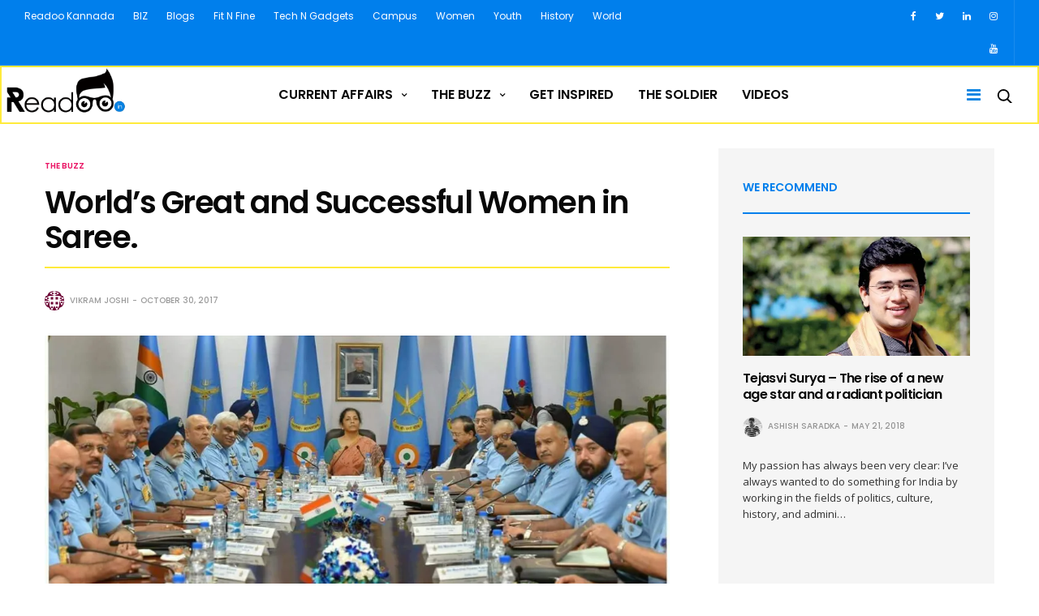

--- FILE ---
content_type: application/javascript
request_url: https://hb.wpmucdn.com/readoo.in/9ac8d24d-a5ef-4a9e-b41f-f875710ae99c.js
body_size: 92974
content:
/**handles:theme-my-login,thb-vendor**/
!function(n){n(".tml").on("submit",'form[data-ajax="1"]',function(a){var e=n(this),s=e.find(":input"),t=e.find(":submit"),r=n(a.delegateTarget).find(".tml-alerts");a.preventDefault(),r.empty(),s.prop("readonly",!0),t.prop("disabled",!0),n.ajax({data:e.serialize()+"&ajax=1",method:e.attr("method")||"get",url:e.attr("action")}).always(function(){s.prop("readonly",!1),t.prop("disabled",!1)}).done(function(a){a.success?a.data.refresh?location.reload(!0):a.data.redirect?location.href=a.data.redirect:a.data.notice&&r.hide().html(a.data.notice).fadeIn():r.hide().html(a.data.errors).fadeIn()}).fail(function(a,e,s){a.responseJSON.data.errors&&r.hide().html(a.responseJSON.data.errors).fadeIn()})})}(jQuery),function(s){s(function(){var a,e;if(themeMyLogin.action)switch(a=s("#user_login"),themeMyLogin.action){case"activate":(e=s("#key")).length&&e.focus();break;case"lostpassword":case"retrievepassword":case"register":a.focus();break;case"resetpass":case"rp":s("#pass1").focus();break;case"login":-1!=themeMyLogin.errors.indexOf("invalid_username")&&a.val(""),(a.val()?s("#user_pass"):a).focus()}})}(jQuery),function(s){function a(){var a=s("#pass1").val(),e=s("#pass-strength-result");if(e.removeClass("short bad good strong empty"),a&&""!==a.trim())switch(wp.passwordStrength.meter(a,wp.passwordStrength.userInputDisallowedList(),a)){case-1:e.addClass("bad").html(pwsL10n.unknown);break;case 2:e.addClass("bad").html(pwsL10n.bad);break;case 3:e.addClass("good").html(pwsL10n.good);break;case 4:e.addClass("strong").html(pwsL10n.strong);break;case 5:e.addClass("short").html(pwsL10n.mismatch);break;default:e.addClass("short").html(pwsL10n.short)}else e.addClass("empty").html("&nbsp;")}s(document).ready(function(){s("#pass1").val("").on("keyup paste",a)})}(jQuery);
var _gsScope="undefined"!=typeof module&&module.exports&&"undefined"!=typeof global?global:this||window;(_gsScope._gsQueue||(_gsScope._gsQueue=[])).push(function(){"use strict";_gsScope._gsDefine("TweenMax",["core.Animation","core.SimpleTimeline","TweenLite"],function(t,e,i){var r=function(t){var e,i=[],r=t.length;for(e=0;e!==r;i.push(t[e++]));return i},n=function(t,e,i){var r,n,o=t.cycle;for(r in o)n=o[r],t[r]="function"==typeof n?n(i,e[i]):n[i%n.length];delete t.cycle},o=function(t,e,r){i.call(this,t,e,r),this._cycle=0,this._yoyo=!0===this.vars.yoyo||!!this.vars.yoyoEase,this._repeat=this.vars.repeat||0,this._repeatDelay=this.vars.repeatDelay||0,this._dirty=!0,this.render=o.prototype.render},s=1e-10,a=i._internals,l=a.isSelector,c=a.isArray,d=o.prototype=i.to({},.1,{}),u=[];o.version="1.20.2",d.constructor=o,d.kill()._gc=!1,o.killTweensOf=o.killDelayedCallsTo=i.killTweensOf,o.getTweensOf=i.getTweensOf,o.lagSmoothing=i.lagSmoothing,o.ticker=i.ticker,o.render=i.render,d.invalidate=function(){return this._yoyo=!0===this.vars.yoyo||!!this.vars.yoyoEase,this._repeat=this.vars.repeat||0,this._repeatDelay=this.vars.repeatDelay||0,this._yoyoEase=null,this._uncache(!0),i.prototype.invalidate.call(this)},d.updateTo=function(t,e){var r,n=this.ratio,o=this.vars.immediateRender||t.immediateRender;e&&this._startTime<this._timeline._time&&(this._startTime=this._timeline._time,this._uncache(!1),this._gc?this._enabled(!0,!1):this._timeline.insert(this,this._startTime-this._delay));for(r in t)this.vars[r]=t[r];if(this._initted||o)if(e)this._initted=!1,o&&this.render(0,!0,!0);else if(this._gc&&this._enabled(!0,!1),this._notifyPluginsOfEnabled&&this._firstPT&&i._onPluginEvent("_onDisable",this),this._time/this._duration>.998){var s=this._totalTime;this.render(0,!0,!1),this._initted=!1,this.render(s,!0,!1)}else if(this._initted=!1,this._init(),this._time>0||o)for(var a,l=1/(1-n),c=this._firstPT;c;)a=c.s+c.c,c.c*=l,c.s=a-c.c,c=c._next;return this},d.render=function(t,e,r){this._initted||0===this._duration&&this.vars.repeat&&this.invalidate();var n,o,l,c,d,u,h,p,f,m=this._dirty?this.totalDuration():this._totalDuration,T=this._time,g=this._totalTime,_=this._cycle,v=this._duration,b=this._rawPrevTime;if(t>=m-1e-7&&t>=0?(this._totalTime=m,this._cycle=this._repeat,this._yoyo&&0!=(1&this._cycle)?(this._time=0,this.ratio=this._ease._calcEnd?this._ease.getRatio(0):0):(this._time=v,this.ratio=this._ease._calcEnd?this._ease.getRatio(1):1),this._reversed||(n=!0,o="onComplete",r=r||this._timeline.autoRemoveChildren),0===v&&(this._initted||!this.vars.lazy||r)&&(this._startTime===this._timeline._duration&&(t=0),(0>b||0>=t&&t>=-1e-7||b===s&&"isPause"!==this.data)&&b!==t&&(r=!0,b>s&&(o="onReverseComplete")),this._rawPrevTime=p=!e||t||b===t?t:s)):1e-7>t?(this._totalTime=this._time=this._cycle=0,this.ratio=this._ease._calcEnd?this._ease.getRatio(0):0,(0!==g||0===v&&b>0)&&(o="onReverseComplete",n=this._reversed),0>t&&(this._active=!1,0===v&&(this._initted||!this.vars.lazy||r)&&(b>=0&&(r=!0),this._rawPrevTime=p=!e||t||b===t?t:s)),this._initted||(r=!0)):(this._totalTime=this._time=t,0!==this._repeat&&(c=v+this._repeatDelay,this._cycle=this._totalTime/c>>0,0!==this._cycle&&this._cycle===this._totalTime/c&&t>=g&&this._cycle--,this._time=this._totalTime-this._cycle*c,this._yoyo&&0!=(1&this._cycle)&&(this._time=v-this._time,(f=this._yoyoEase||this.vars.yoyoEase)&&(this._yoyoEase||(!0!==f||this._initted?this._yoyoEase=f=!0===f?this._ease:f instanceof Ease?f:Ease.map[f]:(f=this.vars.ease,this._yoyoEase=f=f?f instanceof Ease?f:"function"==typeof f?new Ease(f,this.vars.easeParams):Ease.map[f]||i.defaultEase:i.defaultEase)),this.ratio=f?1-f.getRatio((v-this._time)/v):0)),this._time>v?this._time=v:this._time<0&&(this._time=0)),this._easeType&&!f?(d=this._time/v,u=this._easeType,h=this._easePower,(1===u||3===u&&d>=.5)&&(d=1-d),3===u&&(d*=2),1===h?d*=d:2===h?d*=d*d:3===h?d*=d*d*d:4===h&&(d*=d*d*d*d),1===u?this.ratio=1-d:2===u?this.ratio=d:this._time/v<.5?this.ratio=d/2:this.ratio=1-d/2):f||(this.ratio=this._ease.getRatio(this._time/v))),T===this._time&&!r&&_===this._cycle)return void(g!==this._totalTime&&this._onUpdate&&(e||this._callback("onUpdate")));if(!this._initted){if(this._init(),!this._initted||this._gc)return;if(!r&&this._firstPT&&(!1!==this.vars.lazy&&this._duration||this.vars.lazy&&!this._duration))return this._time=T,this._totalTime=g,this._rawPrevTime=b,this._cycle=_,a.lazyTweens.push(this),void(this._lazy=[t,e]);!this._time||n||f?n&&this._ease._calcEnd&&!f&&(this.ratio=this._ease.getRatio(0===this._time?0:1)):this.ratio=this._ease.getRatio(this._time/v)}for(!1!==this._lazy&&(this._lazy=!1),this._active||!this._paused&&this._time!==T&&t>=0&&(this._active=!0),0===g&&(2===this._initted&&t>0&&this._init(),this._startAt&&(t>=0?this._startAt.render(t,e,r):o||(o="_dummyGS")),this.vars.onStart&&(0!==this._totalTime||0===v)&&(e||this._callback("onStart"))),l=this._firstPT;l;)l.f?l.t[l.p](l.c*this.ratio+l.s):l.t[l.p]=l.c*this.ratio+l.s,l=l._next;this._onUpdate&&(0>t&&this._startAt&&this._startTime&&this._startAt.render(t,e,r),e||(this._totalTime!==g||o)&&this._callback("onUpdate")),this._cycle!==_&&(e||this._gc||this.vars.onRepeat&&this._callback("onRepeat")),o&&(!this._gc||r)&&(0>t&&this._startAt&&!this._onUpdate&&this._startTime&&this._startAt.render(t,e,r),n&&(this._timeline.autoRemoveChildren&&this._enabled(!1,!1),this._active=!1),!e&&this.vars[o]&&this._callback(o),0===v&&this._rawPrevTime===s&&p!==s&&(this._rawPrevTime=0))},o.to=function(t,e,i){return new o(t,e,i)},o.from=function(t,e,i){return i.runBackwards=!0,i.immediateRender=0!=i.immediateRender,new o(t,e,i)},o.fromTo=function(t,e,i,r){return r.startAt=i,r.immediateRender=0!=r.immediateRender&&0!=i.immediateRender,new o(t,e,r)},o.staggerTo=o.allTo=function(t,e,s,a,d,h,p){a=a||0;var f,m,T,g,_=0,v=[],b=function(){s.onComplete&&s.onComplete.apply(s.onCompleteScope||this,arguments),d.apply(p||s.callbackScope||this,h||u)},S=s.cycle,y=s.startAt&&s.startAt.cycle;for(c(t)||("string"==typeof t&&(t=i.selector(t)||t),l(t)&&(t=r(t))),t=t||[],0>a&&((t=r(t)).reverse(),a*=-1),f=t.length-1,T=0;f>=T;T++){m={};for(g in s)m[g]=s[g];if(S&&(n(m,t,T),null!=m.duration&&(e=m.duration,delete m.duration)),y){y=m.startAt={};for(g in s.startAt)y[g]=s.startAt[g];n(m.startAt,t,T)}m.delay=_+(m.delay||0),T===f&&d&&(m.onComplete=b),v[T]=new o(t[T],e,m),_+=a}return v},o.staggerFrom=o.allFrom=function(t,e,i,r,n,s,a){return i.runBackwards=!0,i.immediateRender=0!=i.immediateRender,o.staggerTo(t,e,i,r,n,s,a)},o.staggerFromTo=o.allFromTo=function(t,e,i,r,n,s,a,l){return r.startAt=i,r.immediateRender=0!=r.immediateRender&&0!=i.immediateRender,o.staggerTo(t,e,r,n,s,a,l)},o.delayedCall=function(t,e,i,r,n){return new o(e,0,{delay:t,onComplete:e,onCompleteParams:i,callbackScope:r,onReverseComplete:e,onReverseCompleteParams:i,immediateRender:!1,useFrames:n,overwrite:0})},o.set=function(t,e){return new o(t,0,e)},o.isTweening=function(t){return i.getTweensOf(t,!0).length>0};var h=function(t,e){for(var r=[],n=0,o=t._first;o;)o instanceof i?r[n++]=o:(e&&(r[n++]=o),r=r.concat(h(o,e)),n=r.length),o=o._next;return r},p=o.getAllTweens=function(e){return h(t._rootTimeline,e).concat(h(t._rootFramesTimeline,e))};o.killAll=function(t,i,r,n){null==i&&(i=!0),null==r&&(r=!0);var o,s,a,l=p(0!=n),c=l.length,d=i&&r&&n;for(a=0;c>a;a++)s=l[a],(d||s instanceof e||(o=s.target===s.vars.onComplete)&&r||i&&!o)&&(t?s.totalTime(s._reversed?0:s.totalDuration()):s._enabled(!1,!1))},o.killChildTweensOf=function(t,e){if(null!=t){var n,s,d,u,h,p=a.tweenLookup;if("string"==typeof t&&(t=i.selector(t)||t),l(t)&&(t=r(t)),c(t))for(u=t.length;--u>-1;)o.killChildTweensOf(t[u],e);else{n=[];for(d in p)for(s=p[d].target.parentNode;s;)s===t&&(n=n.concat(p[d].tweens)),s=s.parentNode;for(h=n.length,u=0;h>u;u++)e&&n[u].totalTime(n[u].totalDuration()),n[u]._enabled(!1,!1)}}};var f=function(t,i,r,n){i=!1!==i,r=!1!==r;for(var o,s,a=p(n=!1!==n),l=i&&r&&n,c=a.length;--c>-1;)s=a[c],(l||s instanceof e||(o=s.target===s.vars.onComplete)&&r||i&&!o)&&s.paused(t)};return o.pauseAll=function(t,e,i){f(!0,t,e,i)},o.resumeAll=function(t,e,i){f(!1,t,e,i)},o.globalTimeScale=function(e){var r=t._rootTimeline,n=i.ticker.time;return arguments.length?(e=e||s,r._startTime=n-(n-r._startTime)*r._timeScale/e,r=t._rootFramesTimeline,n=i.ticker.frame,r._startTime=n-(n-r._startTime)*r._timeScale/e,r._timeScale=t._rootTimeline._timeScale=e,e):r._timeScale},d.progress=function(t,e){return arguments.length?this.totalTime(this.duration()*(this._yoyo&&0!=(1&this._cycle)?1-t:t)+this._cycle*(this._duration+this._repeatDelay),e):this._time/this.duration()},d.totalProgress=function(t,e){return arguments.length?this.totalTime(this.totalDuration()*t,e):this._totalTime/this.totalDuration()},d.time=function(t,e){return arguments.length?(this._dirty&&this.totalDuration(),t>this._duration&&(t=this._duration),this._yoyo&&0!=(1&this._cycle)?t=this._duration-t+this._cycle*(this._duration+this._repeatDelay):0!==this._repeat&&(t+=this._cycle*(this._duration+this._repeatDelay)),this.totalTime(t,e)):this._time},d.duration=function(e){return arguments.length?t.prototype.duration.call(this,e):this._duration},d.totalDuration=function(t){return arguments.length?-1===this._repeat?this:this.duration((t-this._repeat*this._repeatDelay)/(this._repeat+1)):(this._dirty&&(this._totalDuration=-1===this._repeat?999999999999:this._duration*(this._repeat+1)+this._repeatDelay*this._repeat,this._dirty=!1),this._totalDuration)},d.repeat=function(t){return arguments.length?(this._repeat=t,this._uncache(!0)):this._repeat},d.repeatDelay=function(t){return arguments.length?(this._repeatDelay=t,this._uncache(!0)):this._repeatDelay},d.yoyo=function(t){return arguments.length?(this._yoyo=t,this):this._yoyo},o},!0),_gsScope._gsDefine("TimelineLite",["core.Animation","core.SimpleTimeline","TweenLite"],function(t,e,i){var r=function(t){e.call(this,t),this._labels={},this.autoRemoveChildren=!0===this.vars.autoRemoveChildren,this.smoothChildTiming=!0===this.vars.smoothChildTiming,this._sortChildren=!0,this._onUpdate=this.vars.onUpdate;var i,r,n=this.vars;for(r in n)i=n[r],l(i)&&-1!==i.join("").indexOf("{self}")&&(n[r]=this._swapSelfInParams(i));l(n.tweens)&&this.add(n.tweens,0,n.align,n.stagger)},n=1e-10,o=i._internals,s=r._internals={},a=o.isSelector,l=o.isArray,c=o.lazyTweens,d=o.lazyRender,u=_gsScope._gsDefine.globals,h=function(t){var e,i={};for(e in t)i[e]=t[e];return i},p=function(t,e,i){var r,n,o=t.cycle;for(r in o)n=o[r],t[r]="function"==typeof n?n(i,e[i]):n[i%n.length];delete t.cycle},f=s.pauseCallback=function(){},m=function(t){var e,i=[],r=t.length;for(e=0;e!==r;i.push(t[e++]));return i},T=r.prototype=new e;return r.version="1.20.2",T.constructor=r,T.kill()._gc=T._forcingPlayhead=T._hasPause=!1,T.to=function(t,e,r,n){var o=r.repeat&&u.TweenMax||i;return e?this.add(new o(t,e,r),n):this.set(t,r,n)},T.from=function(t,e,r,n){return this.add((r.repeat&&u.TweenMax||i).from(t,e,r),n)},T.fromTo=function(t,e,r,n,o){var s=n.repeat&&u.TweenMax||i;return e?this.add(s.fromTo(t,e,r,n),o):this.set(t,n,o)},T.staggerTo=function(t,e,n,o,s,l,c,d){var u,f,T=new r({onComplete:l,onCompleteParams:c,callbackScope:d,smoothChildTiming:this.smoothChildTiming}),g=n.cycle;for("string"==typeof t&&(t=i.selector(t)||t),a(t=t||[])&&(t=m(t)),0>(o=o||0)&&((t=m(t)).reverse(),o*=-1),f=0;f<t.length;f++)(u=h(n)).startAt&&(u.startAt=h(u.startAt),u.startAt.cycle&&p(u.startAt,t,f)),g&&(p(u,t,f),null!=u.duration&&(e=u.duration,delete u.duration)),T.to(t[f],e,u,f*o);return this.add(T,s)},T.staggerFrom=function(t,e,i,r,n,o,s,a){return i.immediateRender=0!=i.immediateRender,i.runBackwards=!0,this.staggerTo(t,e,i,r,n,o,s,a)},T.staggerFromTo=function(t,e,i,r,n,o,s,a,l){return r.startAt=i,r.immediateRender=0!=r.immediateRender&&0!=i.immediateRender,this.staggerTo(t,e,r,n,o,s,a,l)},T.call=function(t,e,r,n){return this.add(i.delayedCall(0,t,e,r),n)},T.set=function(t,e,r){return r=this._parseTimeOrLabel(r,0,!0),null==e.immediateRender&&(e.immediateRender=r===this._time&&!this._paused),this.add(new i(t,0,e),r)},r.exportRoot=function(t,e){null==(t=t||{}).smoothChildTiming&&(t.smoothChildTiming=!0);var n,o,s=new r(t),a=s._timeline;for(null==e&&(e=!0),a._remove(s,!0),s._startTime=0,s._rawPrevTime=s._time=s._totalTime=a._time,n=a._first;n;)o=n._next,e&&n instanceof i&&n.target===n.vars.onComplete||s.add(n,n._startTime-n._delay),n=o;return a.add(s,0),s},T.add=function(n,o,s,a){var c,d,u,h,p,f;if("number"!=typeof o&&(o=this._parseTimeOrLabel(o,0,!0,n)),!(n instanceof t)){if(n instanceof Array||n&&n.push&&l(n)){for(s=s||"normal",a=a||0,c=o,d=n.length,u=0;d>u;u++)l(h=n[u])&&(h=new r({tweens:h})),this.add(h,c),"string"!=typeof h&&"function"!=typeof h&&("sequence"===s?c=h._startTime+h.totalDuration()/h._timeScale:"start"===s&&(h._startTime-=h.delay())),c+=a;return this._uncache(!0)}if("string"==typeof n)return this.addLabel(n,o);if("function"!=typeof n)throw"Cannot add "+n+" into the timeline; it is not a tween, timeline, function, or string.";n=i.delayedCall(0,n)}if(e.prototype.add.call(this,n,o),n._time&&n.render((this.rawTime()-n._startTime)*n._timeScale,!1,!1),(this._gc||this._time===this._duration)&&!this._paused&&this._duration<this.duration())for(p=this,f=p.rawTime()>n._startTime;p._timeline;)f&&p._timeline.smoothChildTiming?p.totalTime(p._totalTime,!0):p._gc&&p._enabled(!0,!1),p=p._timeline;return this},T.remove=function(e){if(e instanceof t){this._remove(e,!1);var i=e._timeline=e.vars.useFrames?t._rootFramesTimeline:t._rootTimeline;return e._startTime=(e._paused?e._pauseTime:i._time)-(e._reversed?e.totalDuration()-e._totalTime:e._totalTime)/e._timeScale,this}if(e instanceof Array||e&&e.push&&l(e)){for(var r=e.length;--r>-1;)this.remove(e[r]);return this}return"string"==typeof e?this.removeLabel(e):this.kill(null,e)},T._remove=function(t,i){return e.prototype._remove.call(this,t,i),this._last?this._time>this.duration()&&(this._time=this._duration,this._totalTime=this._totalDuration):this._time=this._totalTime=this._duration=this._totalDuration=0,this},T.append=function(t,e){return this.add(t,this._parseTimeOrLabel(null,e,!0,t))},T.insert=T.insertMultiple=function(t,e,i,r){return this.add(t,e||0,i,r)},T.appendMultiple=function(t,e,i,r){return this.add(t,this._parseTimeOrLabel(null,e,!0,t),i,r)},T.addLabel=function(t,e){return this._labels[t]=this._parseTimeOrLabel(e),this},T.addPause=function(t,e,r,n){var o=i.delayedCall(0,f,r,n||this);return o.vars.onComplete=o.vars.onReverseComplete=e,o.data="isPause",this._hasPause=!0,this.add(o,t)},T.removeLabel=function(t){return delete this._labels[t],this},T.getLabelTime=function(t){return null!=this._labels[t]?this._labels[t]:-1},T._parseTimeOrLabel=function(e,i,r,n){var o,s;if(n instanceof t&&n.timeline===this)this.remove(n);else if(n&&(n instanceof Array||n.push&&l(n)))for(s=n.length;--s>-1;)n[s]instanceof t&&n[s].timeline===this&&this.remove(n[s]);if(o=this.duration()>99999999999?this.recent().endTime(!1):this._duration,"string"==typeof i)return this._parseTimeOrLabel(i,r&&"number"==typeof e&&null==this._labels[i]?e-o:0,r);if(i=i||0,"string"!=typeof e||!isNaN(e)&&null==this._labels[e])null==e&&(e=o);else{if(-1===(s=e.indexOf("=")))return null==this._labels[e]?r?this._labels[e]=o+i:i:this._labels[e]+i;i=parseInt(e.charAt(s-1)+"1",10)*Number(e.substr(s+1)),e=s>1?this._parseTimeOrLabel(e.substr(0,s-1),0,r):o}return Number(e)+i},T.seek=function(t,e){return this.totalTime("number"==typeof t?t:this._parseTimeOrLabel(t),!1!==e)},T.stop=function(){return this.paused(!0)},T.gotoAndPlay=function(t,e){return this.play(t,e)},T.gotoAndStop=function(t,e){return this.pause(t,e)},T.render=function(t,e,i){this._gc&&this._enabled(!0,!1);var r,o,s,a,l,u,h,p=this._dirty?this.totalDuration():this._totalDuration,f=this._time,m=this._startTime,T=this._timeScale,g=this._paused;if(t>=p-1e-7&&t>=0)this._totalTime=this._time=p,this._reversed||this._hasPausedChild()||(o=!0,a="onComplete",l=!!this._timeline.autoRemoveChildren,0===this._duration&&(0>=t&&t>=-1e-7||this._rawPrevTime<0||this._rawPrevTime===n)&&this._rawPrevTime!==t&&this._first&&(l=!0,this._rawPrevTime>n&&(a="onReverseComplete"))),this._rawPrevTime=this._duration||!e||t||this._rawPrevTime===t?t:n,t=p+1e-4;else if(1e-7>t)if(this._totalTime=this._time=0,(0!==f||0===this._duration&&this._rawPrevTime!==n&&(this._rawPrevTime>0||0>t&&this._rawPrevTime>=0))&&(a="onReverseComplete",o=this._reversed),0>t)this._active=!1,this._timeline.autoRemoveChildren&&this._reversed?(l=o=!0,a="onReverseComplete"):this._rawPrevTime>=0&&this._first&&(l=!0),this._rawPrevTime=t;else{if(this._rawPrevTime=this._duration||!e||t||this._rawPrevTime===t?t:n,0===t&&o)for(r=this._first;r&&0===r._startTime;)r._duration||(o=!1),r=r._next;t=0,this._initted||(l=!0)}else{if(this._hasPause&&!this._forcingPlayhead&&!e){if(t>=f)for(r=this._first;r&&r._startTime<=t&&!u;)r._duration||"isPause"!==r.data||r.ratio||0===r._startTime&&0===this._rawPrevTime||(u=r),r=r._next;else for(r=this._last;r&&r._startTime>=t&&!u;)r._duration||"isPause"===r.data&&r._rawPrevTime>0&&(u=r),r=r._prev;u&&(this._time=t=u._startTime,this._totalTime=t+this._cycle*(this._totalDuration+this._repeatDelay))}this._totalTime=this._time=this._rawPrevTime=t}if(this._time!==f&&this._first||i||l||u){if(this._initted||(this._initted=!0),this._active||!this._paused&&this._time!==f&&t>0&&(this._active=!0),0===f&&this.vars.onStart&&(0===this._time&&this._duration||e||this._callback("onStart")),(h=this._time)>=f)for(r=this._first;r&&(s=r._next,h===this._time&&(!this._paused||g));)(r._active||r._startTime<=h&&!r._paused&&!r._gc)&&(u===r&&this.pause(),r._reversed?r.render((r._dirty?r.totalDuration():r._totalDuration)-(t-r._startTime)*r._timeScale,e,i):r.render((t-r._startTime)*r._timeScale,e,i)),r=s;else for(r=this._last;r&&(s=r._prev,h===this._time&&(!this._paused||g));){if(r._active||r._startTime<=f&&!r._paused&&!r._gc){if(u===r){for(u=r._prev;u&&u.endTime()>this._time;)u.render(u._reversed?u.totalDuration()-(t-u._startTime)*u._timeScale:(t-u._startTime)*u._timeScale,e,i),u=u._prev;u=null,this.pause()}r._reversed?r.render((r._dirty?r.totalDuration():r._totalDuration)-(t-r._startTime)*r._timeScale,e,i):r.render((t-r._startTime)*r._timeScale,e,i)}r=s}this._onUpdate&&(e||(c.length&&d(),this._callback("onUpdate"))),a&&(this._gc||(m===this._startTime||T!==this._timeScale)&&(0===this._time||p>=this.totalDuration())&&(o&&(c.length&&d(),this._timeline.autoRemoveChildren&&this._enabled(!1,!1),this._active=!1),!e&&this.vars[a]&&this._callback(a)))}},T._hasPausedChild=function(){for(var t=this._first;t;){if(t._paused||t instanceof r&&t._hasPausedChild())return!0;t=t._next}return!1},T.getChildren=function(t,e,r,n){n=n||-9999999999;for(var o=[],s=this._first,a=0;s;)s._startTime<n||(s instanceof i?!1!==e&&(o[a++]=s):(!1!==r&&(o[a++]=s),!1!==t&&(o=o.concat(s.getChildren(!0,e,r)),a=o.length))),s=s._next;return o},T.getTweensOf=function(t,e){var r,n,o=this._gc,s=[],a=0;for(o&&this._enabled(!0,!0),n=(r=i.getTweensOf(t)).length;--n>-1;)(r[n].timeline===this||e&&this._contains(r[n]))&&(s[a++]=r[n]);return o&&this._enabled(!1,!0),s},T.recent=function(){return this._recent},T._contains=function(t){for(var e=t.timeline;e;){if(e===this)return!0;e=e.timeline}return!1},T.shiftChildren=function(t,e,i){i=i||0;for(var r,n=this._first,o=this._labels;n;)n._startTime>=i&&(n._startTime+=t),n=n._next;if(e)for(r in o)o[r]>=i&&(o[r]+=t);return this._uncache(!0)},T._kill=function(t,e){if(!t&&!e)return this._enabled(!1,!1);for(var i=e?this.getTweensOf(e):this.getChildren(!0,!0,!1),r=i.length,n=!1;--r>-1;)i[r]._kill(t,e)&&(n=!0);return n},T.clear=function(t){var e=this.getChildren(!1,!0,!0),i=e.length;for(this._time=this._totalTime=0;--i>-1;)e[i]._enabled(!1,!1);return!1!==t&&(this._labels={}),this._uncache(!0)},T.invalidate=function(){for(var e=this._first;e;)e.invalidate(),e=e._next;return t.prototype.invalidate.call(this)},T._enabled=function(t,i){if(t===this._gc)for(var r=this._first;r;)r._enabled(t,!0),r=r._next;return e.prototype._enabled.call(this,t,i)},T.totalTime=function(e,i,r){this._forcingPlayhead=!0;var n=t.prototype.totalTime.apply(this,arguments);return this._forcingPlayhead=!1,n},T.duration=function(t){return arguments.length?(0!==this.duration()&&0!==t&&this.timeScale(this._duration/t),this):(this._dirty&&this.totalDuration(),this._duration)},T.totalDuration=function(t){if(!arguments.length){if(this._dirty){for(var e,i,r=0,n=this._last,o=999999999999;n;)e=n._prev,n._dirty&&n.totalDuration(),n._startTime>o&&this._sortChildren&&!n._paused?this.add(n,n._startTime-n._delay):o=n._startTime,n._startTime<0&&!n._paused&&(r-=n._startTime,this._timeline.smoothChildTiming&&(this._startTime+=n._startTime/this._timeScale),this.shiftChildren(-n._startTime,!1,-9999999999),o=0),(i=n._startTime+n._totalDuration/n._timeScale)>r&&(r=i),n=e;this._duration=this._totalDuration=r,this._dirty=!1}return this._totalDuration}return t&&this.totalDuration()?this.timeScale(this._totalDuration/t):this},T.paused=function(e){if(!e)for(var i=this._first,r=this._time;i;)i._startTime===r&&"isPause"===i.data&&(i._rawPrevTime=0),i=i._next;return t.prototype.paused.apply(this,arguments)},T.usesFrames=function(){for(var e=this._timeline;e._timeline;)e=e._timeline;return e===t._rootFramesTimeline},T.rawTime=function(t){return t&&(this._paused||this._repeat&&this.time()>0&&this.totalProgress()<1)?this._totalTime%(this._duration+this._repeatDelay):this._paused?this._totalTime:(this._timeline.rawTime(t)-this._startTime)*this._timeScale},r},!0),_gsScope._gsDefine("TimelineMax",["TimelineLite","TweenLite","easing.Ease"],function(t,e,i){var r=function(e){t.call(this,e),this._repeat=this.vars.repeat||0,this._repeatDelay=this.vars.repeatDelay||0,this._cycle=0,this._yoyo=!0===this.vars.yoyo,this._dirty=!0},n=1e-10,o=e._internals,s=o.lazyTweens,a=o.lazyRender,l=_gsScope._gsDefine.globals,c=new i(null,null,1,0),d=r.prototype=new t;return d.constructor=r,d.kill()._gc=!1,r.version="1.20.2",d.invalidate=function(){return this._yoyo=!0===this.vars.yoyo,this._repeat=this.vars.repeat||0,this._repeatDelay=this.vars.repeatDelay||0,this._uncache(!0),t.prototype.invalidate.call(this)},d.addCallback=function(t,i,r,n){return this.add(e.delayedCall(0,t,r,n),i)},d.removeCallback=function(t,e){if(t)if(null==e)this._kill(null,t);else for(var i=this.getTweensOf(t,!1),r=i.length,n=this._parseTimeOrLabel(e);--r>-1;)i[r]._startTime===n&&i[r]._enabled(!1,!1);return this},d.removePause=function(e){return this.removeCallback(t._internals.pauseCallback,e)},d.tweenTo=function(t,i){i=i||{};var r,n,o,s={ease:c,useFrames:this.usesFrames(),immediateRender:!1},a=i.repeat&&l.TweenMax||e;for(n in i)s[n]=i[n];return s.time=this._parseTimeOrLabel(t),r=Math.abs(Number(s.time)-this._time)/this._timeScale||.001,o=new a(this,r,s),s.onStart=function(){o.target.paused(!0),o.vars.time!==o.target.time()&&r===o.duration()&&o.duration(Math.abs(o.vars.time-o.target.time())/o.target._timeScale),i.onStart&&i.onStart.apply(i.onStartScope||i.callbackScope||o,i.onStartParams||[])},o},d.tweenFromTo=function(t,e,i){i=i||{},t=this._parseTimeOrLabel(t),i.startAt={onComplete:this.seek,onCompleteParams:[t],callbackScope:this},i.immediateRender=!1!==i.immediateRender;var r=this.tweenTo(e,i);return r.duration(Math.abs(r.vars.time-t)/this._timeScale||.001)},d.render=function(t,e,i){this._gc&&this._enabled(!0,!1);var r,o,l,c,d,u,h,p,f=this._dirty?this.totalDuration():this._totalDuration,m=this._duration,T=this._time,g=this._totalTime,_=this._startTime,v=this._timeScale,b=this._rawPrevTime,S=this._paused,y=this._cycle;if(t>=f-1e-7&&t>=0)this._locked||(this._totalTime=f,this._cycle=this._repeat),this._reversed||this._hasPausedChild()||(o=!0,c="onComplete",d=!!this._timeline.autoRemoveChildren,0===this._duration&&(0>=t&&t>=-1e-7||0>b||b===n)&&b!==t&&this._first&&(d=!0,b>n&&(c="onReverseComplete"))),this._rawPrevTime=this._duration||!e||t||this._rawPrevTime===t?t:n,this._yoyo&&0!=(1&this._cycle)?this._time=t=0:(this._time=m,t=m+1e-4);else if(1e-7>t)if(this._locked||(this._totalTime=this._cycle=0),this._time=0,(0!==T||0===m&&b!==n&&(b>0||0>t&&b>=0)&&!this._locked)&&(c="onReverseComplete",o=this._reversed),0>t)this._active=!1,this._timeline.autoRemoveChildren&&this._reversed?(d=o=!0,c="onReverseComplete"):b>=0&&this._first&&(d=!0),this._rawPrevTime=t;else{if(this._rawPrevTime=m||!e||t||this._rawPrevTime===t?t:n,0===t&&o)for(r=this._first;r&&0===r._startTime;)r._duration||(o=!1),r=r._next;t=0,this._initted||(d=!0)}else if(0===m&&0>b&&(d=!0),this._time=this._rawPrevTime=t,this._locked||(this._totalTime=t,0!==this._repeat&&(u=m+this._repeatDelay,this._cycle=this._totalTime/u>>0,0!==this._cycle&&this._cycle===this._totalTime/u&&t>=g&&this._cycle--,this._time=this._totalTime-this._cycle*u,this._yoyo&&0!=(1&this._cycle)&&(this._time=m-this._time),this._time>m?(this._time=m,t=m+1e-4):this._time<0?this._time=t=0:t=this._time)),this._hasPause&&!this._forcingPlayhead&&!e){if((t=this._time)>=T||this._repeat&&y!==this._cycle)for(r=this._first;r&&r._startTime<=t&&!h;)r._duration||"isPause"!==r.data||r.ratio||0===r._startTime&&0===this._rawPrevTime||(h=r),r=r._next;else for(r=this._last;r&&r._startTime>=t&&!h;)r._duration||"isPause"===r.data&&r._rawPrevTime>0&&(h=r),r=r._prev;h&&h._startTime<m&&(this._time=t=h._startTime,this._totalTime=t+this._cycle*(this._totalDuration+this._repeatDelay))}if(this._cycle!==y&&!this._locked){var P=this._yoyo&&0!=(1&y),w=P===(this._yoyo&&0!=(1&this._cycle)),A=this._totalTime,x=this._cycle,M=this._rawPrevTime,C=this._time;if(this._totalTime=y*m,this._cycle<y?P=!P:this._totalTime+=m,this._time=T,this._rawPrevTime=0===m?b-1e-4:b,this._cycle=y,this._locked=!0,T=P?0:m,this.render(T,e,0===m),e||this._gc||this.vars.onRepeat&&(this._cycle=x,this._locked=!1,this._callback("onRepeat")),T!==this._time)return;if(w&&(this._cycle=y,this._locked=!0,T=P?m+1e-4:-1e-4,this.render(T,!0,!1)),this._locked=!1,this._paused&&!S)return;this._time=C,this._totalTime=A,this._cycle=x,this._rawPrevTime=M}if(!(this._time!==T&&this._first||i||d||h))return void(g!==this._totalTime&&this._onUpdate&&(e||this._callback("onUpdate")));if(this._initted||(this._initted=!0),this._active||!this._paused&&this._totalTime!==g&&t>0&&(this._active=!0),0===g&&this.vars.onStart&&(0===this._totalTime&&this._totalDuration||e||this._callback("onStart")),(p=this._time)>=T)for(r=this._first;r&&(l=r._next,p===this._time&&(!this._paused||S));)(r._active||r._startTime<=this._time&&!r._paused&&!r._gc)&&(h===r&&this.pause(),r._reversed?r.render((r._dirty?r.totalDuration():r._totalDuration)-(t-r._startTime)*r._timeScale,e,i):r.render((t-r._startTime)*r._timeScale,e,i)),r=l;else for(r=this._last;r&&(l=r._prev,p===this._time&&(!this._paused||S));){if(r._active||r._startTime<=T&&!r._paused&&!r._gc){if(h===r){for(h=r._prev;h&&h.endTime()>this._time;)h.render(h._reversed?h.totalDuration()-(t-h._startTime)*h._timeScale:(t-h._startTime)*h._timeScale,e,i),h=h._prev;h=null,this.pause()}r._reversed?r.render((r._dirty?r.totalDuration():r._totalDuration)-(t-r._startTime)*r._timeScale,e,i):r.render((t-r._startTime)*r._timeScale,e,i)}r=l}this._onUpdate&&(e||(s.length&&a(),this._callback("onUpdate"))),c&&(this._locked||this._gc||(_===this._startTime||v!==this._timeScale)&&(0===this._time||f>=this.totalDuration())&&(o&&(s.length&&a(),this._timeline.autoRemoveChildren&&this._enabled(!1,!1),this._active=!1),!e&&this.vars[c]&&this._callback(c)))},d.getActive=function(t,e,i){null==t&&(t=!0),null==e&&(e=!0),null==i&&(i=!1);var r,n,o=[],s=this.getChildren(t,e,i),a=0,l=s.length;for(r=0;l>r;r++)(n=s[r]).isActive()&&(o[a++]=n);return o},d.getLabelAfter=function(t){t||0!==t&&(t=this._time);var e,i=this.getLabelsArray(),r=i.length;for(e=0;r>e;e++)if(i[e].time>t)return i[e].name;return null},d.getLabelBefore=function(t){null==t&&(t=this._time);for(var e=this.getLabelsArray(),i=e.length;--i>-1;)if(e[i].time<t)return e[i].name;return null},d.getLabelsArray=function(){var t,e=[],i=0;for(t in this._labels)e[i++]={time:this._labels[t],name:t};return e.sort(function(t,e){return t.time-e.time}),e},d.invalidate=function(){return this._locked=!1,t.prototype.invalidate.call(this)},d.progress=function(t,e){return arguments.length?this.totalTime(this.duration()*(this._yoyo&&0!=(1&this._cycle)?1-t:t)+this._cycle*(this._duration+this._repeatDelay),e):this._time/this.duration()||0},d.totalProgress=function(t,e){return arguments.length?this.totalTime(this.totalDuration()*t,e):this._totalTime/this.totalDuration()||0},d.totalDuration=function(e){return arguments.length?-1!==this._repeat&&e?this.timeScale(this.totalDuration()/e):this:(this._dirty&&(t.prototype.totalDuration.call(this),this._totalDuration=-1===this._repeat?999999999999:this._duration*(this._repeat+1)+this._repeatDelay*this._repeat),this._totalDuration)},d.time=function(t,e){return arguments.length?(this._dirty&&this.totalDuration(),t>this._duration&&(t=this._duration),this._yoyo&&0!=(1&this._cycle)?t=this._duration-t+this._cycle*(this._duration+this._repeatDelay):0!==this._repeat&&(t+=this._cycle*(this._duration+this._repeatDelay)),this.totalTime(t,e)):this._time},d.repeat=function(t){return arguments.length?(this._repeat=t,this._uncache(!0)):this._repeat},d.repeatDelay=function(t){return arguments.length?(this._repeatDelay=t,this._uncache(!0)):this._repeatDelay},d.yoyo=function(t){return arguments.length?(this._yoyo=t,this):this._yoyo},d.currentLabel=function(t){return arguments.length?this.seek(t,!0):this.getLabelBefore(this._time+1e-8)},r},!0),function(){var t=180/Math.PI,e=[],i=[],r=[],n={},o=_gsScope._gsDefine.globals,s=function(t,e,i,r){i===r&&(i=r-(r-e)/1e6),t===e&&(e=t+(i-t)/1e6),this.a=t,this.b=e,this.c=i,this.d=r,this.da=r-t,this.ca=i-t,this.ba=e-t},a=function(t,e,i,r){var n={a:t},o={},s={},a={c:r},l=(t+e)/2,c=(e+i)/2,d=(i+r)/2,u=(l+c)/2,h=(c+d)/2,p=(h-u)/8;return n.b=l+(t-l)/4,o.b=u+p,n.c=o.a=(n.b+o.b)/2,o.c=s.a=(u+h)/2,s.b=h-p,a.b=d+(r-d)/4,s.c=a.a=(s.b+a.b)/2,[n,o,s,a]},l=function(t,n,o,s,l){var c,d,u,h,p,f,m,T,g,_,v,b,S,y=t.length-1,P=0,w=t[0].a;for(c=0;y>c;c++)p=t[P],d=p.a,u=p.d,h=t[P+1].d,l?(v=e[c],b=i[c],S=(b+v)*n*.25/(s?.5:r[c]||.5),f=u-(u-d)*(s?.5*n:0!==v?S/v:0),m=u+(h-u)*(s?.5*n:0!==b?S/b:0),T=u-(f+((m-f)*(3*v/(v+b)+.5)/4||0))):(f=u-(u-d)*n*.5,m=u+(h-u)*n*.5,T=u-(f+m)/2),f+=T,m+=T,p.c=g=f,p.b=0!==c?w:w=p.a+.6*(p.c-p.a),p.da=u-d,p.ca=g-d,p.ba=w-d,o?(_=a(d,w,g,u),t.splice(P,1,_[0],_[1],_[2],_[3]),P+=4):P++,w=m;(p=t[P]).b=w,p.c=w+.4*(p.d-w),p.da=p.d-p.a,p.ca=p.c-p.a,p.ba=w-p.a,o&&(_=a(p.a,w,p.c,p.d),t.splice(P,1,_[0],_[1],_[2],_[3]))},c=function(t,r,n,o){var a,l,c,d,u,h,p=[];if(o)for(t=[o].concat(t),l=t.length;--l>-1;)"string"==typeof(h=t[l][r])&&"="===h.charAt(1)&&(t[l][r]=o[r]+Number(h.charAt(0)+h.substr(2)));if(0>(a=t.length-2))return p[0]=new s(t[0][r],0,0,t[0][r]),p;for(l=0;a>l;l++)c=t[l][r],d=t[l+1][r],p[l]=new s(c,0,0,d),n&&(u=t[l+2][r],e[l]=(e[l]||0)+(d-c)*(d-c),i[l]=(i[l]||0)+(u-d)*(u-d));return p[l]=new s(t[l][r],0,0,t[l+1][r]),p},d=function(t,o,s,a,d,u){var h,p,f,m,T,g,_,v,b={},S=[],y=u||t[0];d="string"==typeof d?","+d+",":",x,y,z,left,top,right,bottom,marginTop,marginLeft,marginRight,marginBottom,paddingLeft,paddingTop,paddingRight,paddingBottom,backgroundPosition,backgroundPosition_y,",null==o&&(o=1);for(p in t[0])S.push(p);if(t.length>1){for(v=t[t.length-1],_=!0,h=S.length;--h>-1;)if(p=S[h],Math.abs(y[p]-v[p])>.05){_=!1;break}_&&(t=t.concat(),u&&t.unshift(u),t.push(t[1]),u=t[t.length-3])}for(e.length=i.length=r.length=0,h=S.length;--h>-1;)p=S[h],n[p]=-1!==d.indexOf(","+p+","),b[p]=c(t,p,n[p],u);for(h=e.length;--h>-1;)e[h]=Math.sqrt(e[h]),i[h]=Math.sqrt(i[h]);if(!a){for(h=S.length;--h>-1;)if(n[p])for(f=b[S[h]],g=f.length-1,m=0;g>m;m++)T=f[m+1].da/i[m]+f[m].da/e[m]||0,r[m]=(r[m]||0)+T*T;for(h=r.length;--h>-1;)r[h]=Math.sqrt(r[h])}for(h=S.length,m=s?4:1;--h>-1;)p=S[h],f=b[p],l(f,o,s,a,n[p]),_&&(f.splice(0,m),f.splice(f.length-m,m));return b},u=function(t,e,i){var r,n,o,a,l,c,d,u,h,p,f,m={},T="cubic"===(e=e||"soft")?3:2,g="soft"===e,_=[];if(g&&i&&(t=[i].concat(t)),null==t||t.length<T+1)throw"invalid Bezier data";for(h in t[0])_.push(h);for(c=_.length;--c>-1;){for(m[h=_[c]]=l=[],p=0,u=t.length,d=0;u>d;d++)r=null==i?t[d][h]:"string"==typeof(f=t[d][h])&&"="===f.charAt(1)?i[h]+Number(f.charAt(0)+f.substr(2)):Number(f),g&&d>1&&u-1>d&&(l[p++]=(r+l[p-2])/2),l[p++]=r;for(u=p-T+1,p=0,d=0;u>d;d+=T)r=l[d],n=l[d+1],o=l[d+2],a=2===T?0:l[d+3],l[p++]=f=3===T?new s(r,n,o,a):new s(r,(2*n+r)/3,(2*n+o)/3,o);l.length=p}return m},h=function(t,e,i){for(var r,n,o,s,a,l,c,d,u,h,p,f=1/i,m=t.length;--m>-1;)for(h=t[m],o=h.a,s=h.d-o,a=h.c-o,l=h.b-o,r=n=0,d=1;i>=d;d++)c=f*d,u=1-c,r=n-(n=(c*c*s+3*u*(c*a+u*l))*c),p=m*i+d-1,e[p]=(e[p]||0)+r*r},p=function(t,e){var i,r,n,o,s=[],a=[],l=0,c=0,d=(e=e>>0||6)-1,u=[],p=[];for(i in t)h(t[i],s,e);for(n=s.length,r=0;n>r;r++)l+=Math.sqrt(s[r]),o=r%e,p[o]=l,o===d&&(c+=l,o=r/e>>0,u[o]=p,a[o]=c,l=0,p=[]);return{length:c,lengths:a,segments:u}},f=_gsScope._gsDefine.plugin({propName:"bezier",priority:-1,version:"1.3.8",API:2,global:!0,init:function(t,e,i){this._target=t,e instanceof Array&&(e={values:e}),this._func={},this._mod={},this._props=[],this._timeRes=null==e.timeResolution?6:parseInt(e.timeResolution,10);var r,n,o,s,a,l=e.values||[],c={},h=l[0],f=e.autoRotate||i.vars.orientToBezier;this._autoRotate=f?f instanceof Array?f:[["x","y","rotation",!0===f?0:Number(f)||0]]:null;for(r in h)this._props.push(r);for(o=this._props.length;--o>-1;)r=this._props[o],this._overwriteProps.push(r),n=this._func[r]="function"==typeof t[r],c[r]=n?t[r.indexOf("set")||"function"!=typeof t["get"+r.substr(3)]?r:"get"+r.substr(3)]():parseFloat(t[r]),a||c[r]!==l[0][r]&&(a=c);if(this._beziers="cubic"!==e.type&&"quadratic"!==e.type&&"soft"!==e.type?d(l,isNaN(e.curviness)?1:e.curviness,!1,"thruBasic"===e.type,e.correlate,a):u(l,e.type,c),this._segCount=this._beziers[r].length,this._timeRes){var m=p(this._beziers,this._timeRes);this._length=m.length,this._lengths=m.lengths,this._segments=m.segments,this._l1=this._li=this._s1=this._si=0,this._l2=this._lengths[0],this._curSeg=this._segments[0],this._s2=this._curSeg[0],this._prec=1/this._curSeg.length}if(f=this._autoRotate)for(this._initialRotations=[],f[0]instanceof Array||(this._autoRotate=f=[f]),o=f.length;--o>-1;){for(s=0;3>s;s++)r=f[o][s],this._func[r]="function"==typeof t[r]&&t[r.indexOf("set")||"function"!=typeof t["get"+r.substr(3)]?r:"get"+r.substr(3)];r=f[o][2],this._initialRotations[o]=(this._func[r]?this._func[r].call(this._target):this._target[r])||0,this._overwriteProps.push(r)}return this._startRatio=i.vars.runBackwards?1:0,!0},set:function(e){var i,r,n,o,s,a,l,c,d,u,h=this._segCount,p=this._func,f=this._target,m=e!==this._startRatio;if(this._timeRes){if(d=this._lengths,u=this._curSeg,e*=this._length,n=this._li,e>this._l2&&h-1>n){for(c=h-1;c>n&&(this._l2=d[++n])<=e;);this._l1=d[n-1],this._li=n,this._curSeg=u=this._segments[n],this._s2=u[this._s1=this._si=0]}else if(e<this._l1&&n>0){for(;n>0&&(this._l1=d[--n])>=e;);0===n&&e<this._l1?this._l1=0:n++,this._l2=d[n],this._li=n,this._curSeg=u=this._segments[n],this._s1=u[(this._si=u.length-1)-1]||0,this._s2=u[this._si]}if(i=n,e-=this._l1,n=this._si,e>this._s2&&n<u.length-1){for(c=u.length-1;c>n&&(this._s2=u[++n])<=e;);this._s1=u[n-1],this._si=n}else if(e<this._s1&&n>0){for(;n>0&&(this._s1=u[--n])>=e;);0===n&&e<this._s1?this._s1=0:n++,this._s2=u[n],this._si=n}a=(n+(e-this._s1)/(this._s2-this._s1))*this._prec||0}else i=0>e?0:e>=1?h-1:h*e>>0,a=(e-i*(1/h))*h;for(r=1-a,n=this._props.length;--n>-1;)o=this._props[n],s=this._beziers[o][i],l=(a*a*s.da+3*r*(a*s.ca+r*s.ba))*a+s.a,this._mod[o]&&(l=this._mod[o](l,f)),p[o]?f[o](l):f[o]=l;if(this._autoRotate){var T,g,_,v,b,S,y,P=this._autoRotate;for(n=P.length;--n>-1;)o=P[n][2],S=P[n][3]||0,y=!0===P[n][4]?1:t,s=this._beziers[P[n][0]],T=this._beziers[P[n][1]],s&&T&&(s=s[i],T=T[i],g=s.a+(s.b-s.a)*a,v=s.b+(s.c-s.b)*a,g+=(v-g)*a,v+=(s.c+(s.d-s.c)*a-v)*a,_=T.a+(T.b-T.a)*a,b=T.b+(T.c-T.b)*a,_+=(b-_)*a,b+=(T.c+(T.d-T.c)*a-b)*a,l=m?Math.atan2(b-_,v-g)*y+S:this._initialRotations[n],this._mod[o]&&(l=this._mod[o](l,f)),p[o]?f[o](l):f[o]=l)}}}),m=f.prototype;f.bezierThrough=d,f.cubicToQuadratic=a,f._autoCSS=!0,f.quadraticToCubic=function(t,e,i){return new s(t,(2*e+t)/3,(2*e+i)/3,i)},f._cssRegister=function(){var t=o.CSSPlugin;if(t){var e=t._internals,i=e._parseToProxy,r=e._setPluginRatio,n=e.CSSPropTween;e._registerComplexSpecialProp("bezier",{parser:function(t,e,o,s,a,l){e instanceof Array&&(e={values:e}),l=new f;var c,d,u,h=e.values,p=h.length-1,m=[],T={};if(0>p)return a;for(c=0;p>=c;c++)u=i(t,h[c],s,a,l,p!==c),m[c]=u.end;for(d in e)T[d]=e[d];return T.values=m,a=new n(t,"bezier",0,0,u.pt,2),a.data=u,a.plugin=l,a.setRatio=r,0===T.autoRotate&&(T.autoRotate=!0),!T.autoRotate||T.autoRotate instanceof Array||(c=!0===T.autoRotate?0:Number(T.autoRotate),T.autoRotate=null!=u.end.left?[["left","top","rotation",c,!1]]:null!=u.end.x&&[["x","y","rotation",c,!1]]),T.autoRotate&&(s._transform||s._enableTransforms(!1),u.autoRotate=s._target._gsTransform,u.proxy.rotation=u.autoRotate.rotation||0,s._overwriteProps.push("rotation")),l._onInitTween(u.proxy,T,s._tween),a}})}},m._mod=function(t){for(var e,i=this._overwriteProps,r=i.length;--r>-1;)(e=t[i[r]])&&"function"==typeof e&&(this._mod[i[r]]=e)},m._kill=function(t){var e,i,r=this._props;for(e in this._beziers)if(e in t)for(delete this._beziers[e],delete this._func[e],i=r.length;--i>-1;)r[i]===e&&r.splice(i,1);if(r=this._autoRotate)for(i=r.length;--i>-1;)t[r[i][2]]&&r.splice(i,1);return this._super._kill.call(this,t)}}(),_gsScope._gsDefine("plugins.CSSPlugin",["plugins.TweenPlugin","TweenLite"],function(t,e){var i,r,n,o,s=function(){t.call(this,"css"),this._overwriteProps.length=0,this.setRatio=s.prototype.setRatio},a=_gsScope._gsDefine.globals,l={},c=s.prototype=new t("css");c.constructor=s,s.version="1.20.0",s.API=2,s.defaultTransformPerspective=0,s.defaultSkewType="compensated",s.defaultSmoothOrigin=!0,c="px",s.suffixMap={top:c,right:c,bottom:c,left:c,width:c,height:c,fontSize:c,padding:c,margin:c,perspective:c,lineHeight:""};var d,u,h,p,f,m,T,g,_=/(?:\-|\.|\b)(\d|\.|e\-)+/g,v=/(?:\d|\-\d|\.\d|\-\.\d|\+=\d|\-=\d|\+=.\d|\-=\.\d)+/g,b=/(?:\+=|\-=|\-|\b)[\d\-\.]+[a-zA-Z0-9]*(?:%|\b)/gi,S=/(?![+-]?\d*\.?\d+|[+-]|e[+-]\d+)[^0-9]/g,y=/(?:\d|\-|\+|=|#|\.)*/g,P=/opacity *= *([^)]*)/i,w=/opacity:([^;]*)/i,A=/alpha\(opacity *=.+?\)/i,x=/^(rgb|hsl)/,M=/([A-Z])/g,C=/-([a-z])/gi,k=/(^(?:url\(\"|url\())|(?:(\"\))$|\)$)/gi,I=function(t,e){return e.toUpperCase()},H=/(?:Left|Right|Width)/i,G=/(M11|M12|M21|M22)=[\d\-\.e]+/gi,E=/progid\:DXImageTransform\.Microsoft\.Matrix\(.+?\)/i,B=/,(?=[^\)]*(?:\(|$))/gi,O=/[\s,\(]/i,D=Math.PI/180,R=180/Math.PI,L={},X={style:{}},N=_gsScope.document||{createElement:function(){return X}},F=function(t,e){return N.createElementNS?N.createElementNS(e||"http://www.w3.org/1999/xhtml",t):N.createElement(t)},V=F("div"),W=F("img"),z=s._internals={_specialProps:l},$=(_gsScope.navigator||{}).userAgent||"",Y=function(){var t=$.indexOf("Android"),e=F("a");return h=-1!==$.indexOf("Safari")&&-1===$.indexOf("Chrome")&&(-1===t||parseFloat($.substr(t+8,2))>3),f=h&&parseFloat($.substr($.indexOf("Version/")+8,2))<6,p=-1!==$.indexOf("Firefox"),(/MSIE ([0-9]{1,}[\.0-9]{0,})/.exec($)||/Trident\/.*rv:([0-9]{1,}[\.0-9]{0,})/.exec($))&&(m=parseFloat(RegExp.$1)),!!e&&(e.style.cssText="top:1px;opacity:.55;",/^0.55/.test(e.style.opacity))}(),U=function(t){return P.test("string"==typeof t?t:(t.currentStyle?t.currentStyle.filter:t.style.filter)||"")?parseFloat(RegExp.$1)/100:1},j=function(t){_gsScope.console&&console.log(t)},K="",q="",Q=function(t,e){var i,r,n=(e=e||V).style;if(void 0!==n[t])return t;for(t=t.charAt(0).toUpperCase()+t.substr(1),i=["O","Moz","ms","Ms","Webkit"],r=5;--r>-1&&void 0===n[i[r]+t];);return r>=0?(q=3===r?"ms":i[r],K="-"+q.toLowerCase()+"-",q+t):null},Z=N.defaultView?N.defaultView.getComputedStyle:function(){},J=s.getStyle=function(t,e,i,r,n){var o;return Y||"opacity"!==e?(!r&&t.style[e]?o=t.style[e]:(i=i||Z(t))?o=i[e]||i.getPropertyValue(e)||i.getPropertyValue(e.replace(M,"-$1").toLowerCase()):t.currentStyle&&(o=t.currentStyle[e]),null==n||o&&"none"!==o&&"auto"!==o&&"auto auto"!==o?o:n):U(t)},tt=z.convertToPixels=function(t,i,r,n,o){if("px"===n||!n&&"lineHeight"!==i)return r;if("auto"===n||!r)return 0;var a,l,c,d=H.test(i),u=t,h=V.style,p=0>r,f=1===r;if(p&&(r=-r),f&&(r*=100),"lineHeight"!==i||n)if("%"===n&&-1!==i.indexOf("border"))a=r/100*(d?t.clientWidth:t.clientHeight);else{if(h.cssText="border:0 solid red;position:"+J(t,"position")+";line-height:0;","%"!==n&&u.appendChild&&"v"!==n.charAt(0)&&"rem"!==n)h[d?"borderLeftWidth":"borderTopWidth"]=r+n;else{if(u=t.parentNode||N.body,-1!==J(u,"display").indexOf("flex")&&(h.position="absolute"),l=u._gsCache,c=e.ticker.frame,l&&d&&l.time===c)return l.width*r/100;h[d?"width":"height"]=r+n}u.appendChild(V),a=parseFloat(V[d?"offsetWidth":"offsetHeight"]),u.removeChild(V),d&&"%"===n&&!1!==s.cacheWidths&&(l=u._gsCache=u._gsCache||{},l.time=c,l.width=a/r*100),0!==a||o||(a=tt(t,i,r,n,!0))}else l=Z(t).lineHeight,t.style.lineHeight=r,a=parseFloat(Z(t).lineHeight),t.style.lineHeight=l;return f&&(a/=100),p?-a:a},et=z.calculateOffset=function(t,e,i){if("absolute"!==J(t,"position",i))return 0;var r="left"===e?"Left":"Top",n=J(t,"margin"+r,i);return t["offset"+r]-(tt(t,e,parseFloat(n),n.replace(y,""))||0)},it=function(t,e){var i,r,n,o={};if(e=e||Z(t,null))if(i=e.length)for(;--i>-1;)(-1===(n=e[i]).indexOf("-transform")||kt===n)&&(o[n.replace(C,I)]=e.getPropertyValue(n));else for(i in e)(-1===i.indexOf("Transform")||Ct===i)&&(o[i]=e[i]);else if(e=t.currentStyle||t.style)for(i in e)"string"==typeof i&&void 0===o[i]&&(o[i.replace(C,I)]=e[i]);return Y||(o.opacity=U(t)),r=Wt(t,e,!1),o.rotation=r.rotation,o.skewX=r.skewX,o.scaleX=r.scaleX,o.scaleY=r.scaleY,o.x=r.x,o.y=r.y,Ht&&(o.z=r.z,o.rotationX=r.rotationX,o.rotationY=r.rotationY,o.scaleZ=r.scaleZ),o.filters&&delete o.filters,o},rt=function(t,e,i,r,n){var o,s,a,l={},c=t.style;for(s in i)"cssText"!==s&&"length"!==s&&isNaN(s)&&(e[s]!==(o=i[s])||n&&n[s])&&-1===s.indexOf("Origin")&&("number"==typeof o||"string"==typeof o)&&(l[s]="auto"!==o||"left"!==s&&"top"!==s?""!==o&&"auto"!==o&&"none"!==o||"string"!=typeof e[s]||""===e[s].replace(S,"")?o:0:et(t,s),void 0!==c[s]&&(a=new _t(c,s,c[s],a)));if(r)for(s in r)"className"!==s&&(l[s]=r[s]);return{difs:l,firstMPT:a}},nt={width:["Left","Right"],height:["Top","Bottom"]},ot=["marginLeft","marginRight","marginTop","marginBottom"],st=function(t,e,i){if("svg"===(t.nodeName+"").toLowerCase())return(i||Z(t))[e]||0;if(t.getCTM&&Nt(t))return t.getBBox()[e]||0;var r=parseFloat("width"===e?t.offsetWidth:t.offsetHeight),n=nt[e],o=n.length;for(i=i||Z(t,null);--o>-1;)r-=parseFloat(J(t,"padding"+n[o],i,!0))||0,r-=parseFloat(J(t,"border"+n[o]+"Width",i,!0))||0;return r},at=function(t,e){if("contain"===t||"auto"===t||"auto auto"===t)return t+" ";(null==t||""===t)&&(t="0 0");var i,r=t.split(" "),n=-1!==t.indexOf("left")?"0%":-1!==t.indexOf("right")?"100%":r[0],o=-1!==t.indexOf("top")?"0%":-1!==t.indexOf("bottom")?"100%":r[1];if(r.length>3&&!e){for(r=t.split(", ").join(",").split(","),t=[],i=0;i<r.length;i++)t.push(at(r[i]));return t.join(",")}return null==o?o="center"===n?"50%":"0":"center"===o&&(o="50%"),("center"===n||isNaN(parseFloat(n))&&-1===(n+"").indexOf("="))&&(n="50%"),t=n+" "+o+(r.length>2?" "+r[2]:""),e&&(e.oxp=-1!==n.indexOf("%"),e.oyp=-1!==o.indexOf("%"),e.oxr="="===n.charAt(1),e.oyr="="===o.charAt(1),e.ox=parseFloat(n.replace(S,"")),e.oy=parseFloat(o.replace(S,"")),e.v=t),e||t},lt=function(t,e){return"function"==typeof t&&(t=t(g,T)),"string"==typeof t&&"="===t.charAt(1)?parseInt(t.charAt(0)+"1",10)*parseFloat(t.substr(2)):parseFloat(t)-parseFloat(e)||0},ct=function(t,e){return"function"==typeof t&&(t=t(g,T)),null==t?e:"string"==typeof t&&"="===t.charAt(1)?parseInt(t.charAt(0)+"1",10)*parseFloat(t.substr(2))+e:parseFloat(t)||0},dt=function(t,e,i,r){var n,o,s,a,l;return"function"==typeof t&&(t=t(g,T)),null==t?a=e:"number"==typeof t?a=t:(n=360,o=t.split("_"),l="="===t.charAt(1),s=(l?parseInt(t.charAt(0)+"1",10)*parseFloat(o[0].substr(2)):parseFloat(o[0]))*(-1===t.indexOf("rad")?1:R)-(l?0:e),o.length&&(r&&(r[i]=e+s),-1!==t.indexOf("short")&&(s%=n)!==s%(n/2)&&(s=0>s?s+n:s-n),-1!==t.indexOf("_cw")&&0>s?s=(s+9999999999*n)%n-(s/n|0)*n:-1!==t.indexOf("ccw")&&s>0&&(s=(s-9999999999*n)%n-(s/n|0)*n)),a=e+s),1e-6>a&&a>-1e-6&&(a=0),a},ut={aqua:[0,255,255],lime:[0,255,0],silver:[192,192,192],black:[0,0,0],maroon:[128,0,0],teal:[0,128,128],blue:[0,0,255],navy:[0,0,128],white:[255,255,255],fuchsia:[255,0,255],olive:[128,128,0],yellow:[255,255,0],orange:[255,165,0],gray:[128,128,128],purple:[128,0,128],green:[0,128,0],red:[255,0,0],pink:[255,192,203],cyan:[0,255,255],transparent:[255,255,255,0]},ht=function(t,e,i){return t=0>t?t+1:t>1?t-1:t,255*(1>6*t?e+(i-e)*t*6:.5>t?i:2>3*t?e+(i-e)*(2/3-t)*6:e)+.5|0},pt=s.parseColor=function(t,e){var i,r,n,o,s,a,l,c,d,u,h;if(t)if("number"==typeof t)i=[t>>16,t>>8&255,255&t];else{if(","===t.charAt(t.length-1)&&(t=t.substr(0,t.length-1)),ut[t])i=ut[t];else if("#"===t.charAt(0))4===t.length&&(r=t.charAt(1),n=t.charAt(2),o=t.charAt(3),t="#"+r+r+n+n+o+o),t=parseInt(t.substr(1),16),i=[t>>16,t>>8&255,255&t];else if("hsl"===t.substr(0,3))if(i=h=t.match(_),e){if(-1!==t.indexOf("="))return t.match(v)}else s=Number(i[0])%360/360,a=Number(i[1])/100,l=Number(i[2])/100,n=.5>=l?l*(a+1):l+a-l*a,r=2*l-n,i.length>3&&(i[3]=Number(t[3])),i[0]=ht(s+1/3,r,n),i[1]=ht(s,r,n),i[2]=ht(s-1/3,r,n);else i=t.match(_)||ut.transparent;i[0]=Number(i[0]),i[1]=Number(i[1]),i[2]=Number(i[2]),i.length>3&&(i[3]=Number(i[3]))}else i=ut.black;return e&&!h&&(r=i[0]/255,n=i[1]/255,o=i[2]/255,c=Math.max(r,n,o),d=Math.min(r,n,o),l=(c+d)/2,c===d?s=a=0:(u=c-d,a=l>.5?u/(2-c-d):u/(c+d),s=c===r?(n-o)/u+(o>n?6:0):c===n?(o-r)/u+2:(r-n)/u+4,s*=60),i[0]=s+.5|0,i[1]=100*a+.5|0,i[2]=100*l+.5|0),i},ft=function(t,e){var i,r,n,o=t.match(mt)||[],s=0,a="";if(!o.length)return t;for(i=0;i<o.length;i++)r=o[i],n=t.substr(s,t.indexOf(r,s)-s),s+=n.length+r.length,3===(r=pt(r,e)).length&&r.push(1),a+=n+(e?"hsla("+r[0]+","+r[1]+"%,"+r[2]+"%,"+r[3]:"rgba("+r.join(","))+")";return a+t.substr(s)},mt="(?:\\b(?:(?:rgb|rgba|hsl|hsla)\\(.+?\\))|\\B#(?:[0-9a-f]{3}){1,2}\\b";for(c in ut)mt+="|"+c+"\\b";mt=new RegExp(mt+")","gi"),s.colorStringFilter=function(t){var e,i=t[0]+" "+t[1];mt.test(i)&&(e=-1!==i.indexOf("hsl(")||-1!==i.indexOf("hsla("),t[0]=ft(t[0],e),t[1]=ft(t[1],e)),mt.lastIndex=0},e.defaultStringFilter||(e.defaultStringFilter=s.colorStringFilter);var Tt=function(t,e,i,r){if(null==t)return function(t){return t};var n,o=e?(t.match(mt)||[""])[0]:"",s=t.split(o).join("").match(b)||[],a=t.substr(0,t.indexOf(s[0])),l=")"===t.charAt(t.length-1)?")":"",c=-1!==t.indexOf(" ")?" ":",",d=s.length,u=d>0?s[0].replace(_,""):"";return d?n=e?function(t){var e,h,p,f;if("number"==typeof t)t+=u;else if(r&&B.test(t)){for(f=t.replace(B,"|").split("|"),p=0;p<f.length;p++)f[p]=n(f[p]);return f.join(",")}if(e=(t.match(mt)||[o])[0],h=t.split(e).join("").match(b)||[],p=h.length,d>p--)for(;++p<d;)h[p]=i?h[(p-1)/2|0]:s[p];return a+h.join(c)+c+e+l+(-1!==t.indexOf("inset")?" inset":"")}:function(t){var e,o,h;if("number"==typeof t)t+=u;else if(r&&B.test(t)){for(o=t.replace(B,"|").split("|"),h=0;h<o.length;h++)o[h]=n(o[h]);return o.join(",")}if(e=t.match(b)||[],h=e.length,d>h--)for(;++h<d;)e[h]=i?e[(h-1)/2|0]:s[h];return a+e.join(c)+l}:function(t){return t}},gt=function(t){return t=t.split(","),function(e,i,r,n,o,s,a){var l,c=(i+"").split(" ");for(a={},l=0;4>l;l++)a[t[l]]=c[l]=c[l]||c[(l-1)/2>>0];return n.parse(e,a,o,s)}},_t=(z._setPluginRatio=function(t){this.plugin.setRatio(t);for(var e,i,r,n,o,s=this.data,a=s.proxy,l=s.firstMPT;l;)e=a[l.v],l.r?e=Math.round(e):1e-6>e&&e>-1e-6&&(e=0),l.t[l.p]=e,l=l._next;if(s.autoRotate&&(s.autoRotate.rotation=s.mod?s.mod(a.rotation,this.t):a.rotation),1===t||0===t)for(l=s.firstMPT,o=1===t?"e":"b";l;){if((i=l.t).type){if(1===i.type){for(n=i.xs0+i.s+i.xs1,r=1;r<i.l;r++)n+=i["xn"+r]+i["xs"+(r+1)];i[o]=n}}else i[o]=i.s+i.xs0;l=l._next}},function(t,e,i,r,n){this.t=t,this.p=e,this.v=i,this.r=n,r&&(r._prev=this,this._next=r)}),vt=(z._parseToProxy=function(t,e,i,r,n,o){var s,a,l,c,d,u=r,h={},p={},f=i._transform,m=L;for(i._transform=null,L=e,r=d=i.parse(t,e,r,n),L=m,o&&(i._transform=f,u&&(u._prev=null,u._prev&&(u._prev._next=null)));r&&r!==u;){if(r.type<=1&&(a=r.p,p[a]=r.s+r.c,h[a]=r.s,o||(c=new _t(r,"s",a,c,r.r),r.c=0),1===r.type))for(s=r.l;--s>0;)l="xn"+s,a=r.p+"_"+l,p[a]=r.data[l],h[a]=r[l],o||(c=new _t(r,l,a,c,r.rxp[l]));r=r._next}return{proxy:h,end:p,firstMPT:c,pt:d}},z.CSSPropTween=function(t,e,r,n,s,a,l,c,d,u,h){this.t=t,this.p=e,this.s=r,this.c=n,this.n=l||e,t instanceof vt||o.push(this.n),this.r=c,this.type=a||0,d&&(this.pr=d,i=!0),this.b=void 0===u?r:u,this.e=void 0===h?r+n:h,s&&(this._next=s,s._prev=this)}),bt=function(t,e,i,r,n,o){var s=new vt(t,e,i,r-i,n,-1,o);return s.b=i,s.e=s.xs0=r,s},St=s.parseComplex=function(t,e,i,r,n,o,a,l,c,u){i=i||o||"","function"==typeof r&&(r=r(g,T)),a=new vt(t,e,0,0,a,u?2:1,null,!1,l,i,r),r+="",n&&mt.test(r+i)&&(r=[i,r],s.colorStringFilter(r),i=r[0],r=r[1]);var h,p,f,m,b,S,y,P,w,A,x,M,C,k=i.split(", ").join(",").split(" "),I=r.split(", ").join(",").split(" "),H=k.length,G=!1!==d;for((-1!==r.indexOf(",")||-1!==i.indexOf(","))&&(k=k.join(" ").replace(B,", ").split(" "),I=I.join(" ").replace(B,", ").split(" "),H=k.length),H!==I.length&&(k=(o||"").split(" "),H=k.length),a.plugin=c,a.setRatio=u,mt.lastIndex=0,h=0;H>h;h++)if(m=k[h],b=I[h],(P=parseFloat(m))||0===P)a.appendXtra("",P,lt(b,P),b.replace(v,""),G&&-1!==b.indexOf("px"),!0);else if(n&&mt.test(m))M=b.indexOf(")")+1,M=")"+(M?b.substr(M):""),C=-1!==b.indexOf("hsl")&&Y,A=b,m=pt(m,C),b=pt(b,C),w=m.length+b.length>6,w&&!Y&&0===b[3]?(a["xs"+a.l]+=a.l?" transparent":"transparent",a.e=a.e.split(I[h]).join("transparent")):(Y||(w=!1),C?a.appendXtra(A.substr(0,A.indexOf("hsl"))+(w?"hsla(":"hsl("),m[0],lt(b[0],m[0]),",",!1,!0).appendXtra("",m[1],lt(b[1],m[1]),"%,",!1).appendXtra("",m[2],lt(b[2],m[2]),w?"%,":"%"+M,!1):a.appendXtra(A.substr(0,A.indexOf("rgb"))+(w?"rgba(":"rgb("),m[0],b[0]-m[0],",",!0,!0).appendXtra("",m[1],b[1]-m[1],",",!0).appendXtra("",m[2],b[2]-m[2],w?",":M,!0),w&&(m=m.length<4?1:m[3],a.appendXtra("",m,(b.length<4?1:b[3])-m,M,!1))),mt.lastIndex=0;else if(S=m.match(_)){if(!(y=b.match(v))||y.length!==S.length)return a;for(f=0,p=0;p<S.length;p++)x=S[p],A=m.indexOf(x,f),a.appendXtra(m.substr(f,A-f),Number(x),lt(y[p],x),"",G&&"px"===m.substr(A+x.length,2),0===p),f=A+x.length;a["xs"+a.l]+=m.substr(f)}else a["xs"+a.l]+=a.l||a["xs"+a.l]?" "+b:b;if(-1!==r.indexOf("=")&&a.data){for(M=a.xs0+a.data.s,h=1;h<a.l;h++)M+=a["xs"+h]+a.data["xn"+h];a.e=M+a["xs"+h]}return a.l||(a.type=-1,a.xs0=a.e),a.xfirst||a},yt=9;for((c=vt.prototype).l=c.pr=0;--yt>0;)c["xn"+yt]=0,c["xs"+yt]="";c.xs0="",c._next=c._prev=c.xfirst=c.data=c.plugin=c.setRatio=c.rxp=null,c.appendXtra=function(t,e,i,r,n,o){var s=this,a=s.l;return s["xs"+a]+=o&&(a||s["xs"+a])?" "+t:t||"",i||0===a||s.plugin?(s.l++,s.type=s.setRatio?2:1,s["xs"+s.l]=r||"",a>0?(s.data["xn"+a]=e+i,s.rxp["xn"+a]=n,s["xn"+a]=e,s.plugin||(s.xfirst=new vt(s,"xn"+a,e,i,s.xfirst||s,0,s.n,n,s.pr),s.xfirst.xs0=0),s):(s.data={s:e+i},s.rxp={},s.s=e,s.c=i,s.r=n,s)):(s["xs"+a]+=e+(r||""),s)};var Pt=function(t,e){e=e||{},this.p=e.prefix?Q(t)||t:t,l[t]=l[this.p]=this,this.format=e.formatter||Tt(e.defaultValue,e.color,e.collapsible,e.multi),e.parser&&(this.parse=e.parser),this.clrs=e.color,this.multi=e.multi,this.keyword=e.keyword,this.dflt=e.defaultValue,this.pr=e.priority||0},wt=z._registerComplexSpecialProp=function(t,e,i){"object"!=typeof e&&(e={parser:i});var r,n=t.split(","),o=e.defaultValue;for(i=i||[o],r=0;r<n.length;r++)e.prefix=0===r&&e.prefix,e.defaultValue=i[r]||o,new Pt(n[r],e)},At=z._registerPluginProp=function(t){if(!l[t]){var e=t.charAt(0).toUpperCase()+t.substr(1)+"Plugin";wt(t,{parser:function(t,i,r,n,o,s,c){var d=a.com.greensock.plugins[e];return d?(d._cssRegister(),l[r].parse(t,i,r,n,o,s,c)):(j("Error: "+e+" js file not loaded."),o)}})}};(c=Pt.prototype).parseComplex=function(t,e,i,r,n,o){var s,a,l,c,d,u,h=this.keyword;if(this.multi&&(B.test(i)||B.test(e)?(a=e.replace(B,"|").split("|"),l=i.replace(B,"|").split("|")):h&&(a=[e],l=[i])),l){for(c=l.length>a.length?l.length:a.length,s=0;c>s;s++)e=a[s]=a[s]||this.dflt,i=l[s]=l[s]||this.dflt,h&&(d=e.indexOf(h),u=i.indexOf(h),d!==u&&(-1===u?a[s]=a[s].split(h).join(""):-1===d&&(a[s]+=" "+h)));e=a.join(", "),i=l.join(", ")}return St(t,this.p,e,i,this.clrs,this.dflt,r,this.pr,n,o)},c.parse=function(t,e,i,r,o,s,a){return this.parseComplex(t.style,this.format(J(t,this.p,n,!1,this.dflt)),this.format(e),o,s)},s.registerSpecialProp=function(t,e,i){wt(t,{parser:function(t,r,n,o,s,a,l){var c=new vt(t,n,0,0,s,2,n,!1,i);return c.plugin=a,c.setRatio=e(t,r,o._tween,n),c},priority:i})},s.useSVGTransformAttr=!0;var xt,Mt="scaleX,scaleY,scaleZ,x,y,z,skewX,skewY,rotation,rotationX,rotationY,perspective,xPercent,yPercent".split(","),Ct=Q("transform"),kt=K+"transform",It=Q("transformOrigin"),Ht=null!==Q("perspective"),Gt=z.Transform=function(){this.perspective=parseFloat(s.defaultTransformPerspective)||0,this.force3D=!(!1===s.defaultForce3D||!Ht)&&(s.defaultForce3D||"auto")},Et=_gsScope.SVGElement,Bt=function(t,e,i){var r,n=N.createElementNS("http://www.w3.org/2000/svg",t),o=/([a-z])([A-Z])/g;for(r in i)n.setAttributeNS(null,r.replace(o,"$1-$2").toLowerCase(),i[r]);return e.appendChild(n),n},Ot=N.documentElement||{},Dt=function(){var t,e,i,r=m||/Android/i.test($)&&!_gsScope.chrome;return N.createElementNS&&!r&&(t=Bt("svg",Ot),e=Bt("rect",t,{width:100,height:50,x:100}),i=e.getBoundingClientRect().width,e.style[It]="50% 50%",e.style[Ct]="scaleX(0.5)",r=i===e.getBoundingClientRect().width&&!(p&&Ht),Ot.removeChild(t)),r}(),Rt=function(t,e,i,r,n,o){var a,l,c,d,u,h,p,f,m,T,g,_,v,b,S=t._gsTransform,y=Vt(t,!0);S&&(v=S.xOrigin,b=S.yOrigin),(!r||(a=r.split(" ")).length<2)&&(0===(p=t.getBBox()).x&&0===p.y&&p.width+p.height===0&&(p={x:parseFloat(t.hasAttribute("x")?t.getAttribute("x"):t.hasAttribute("cx")?t.getAttribute("cx"):0)||0,y:parseFloat(t.hasAttribute("y")?t.getAttribute("y"):t.hasAttribute("cy")?t.getAttribute("cy"):0)||0,width:0,height:0}),e=at(e).split(" "),a=[(-1!==e[0].indexOf("%")?parseFloat(e[0])/100*p.width:parseFloat(e[0]))+p.x,(-1!==e[1].indexOf("%")?parseFloat(e[1])/100*p.height:parseFloat(e[1]))+p.y]),i.xOrigin=d=parseFloat(a[0]),i.yOrigin=u=parseFloat(a[1]),r&&y!==Ft&&(h=y[0],p=y[1],f=y[2],m=y[3],T=y[4],g=y[5],(_=h*m-p*f)&&(l=d*(m/_)+u*(-f/_)+(f*g-m*T)/_,c=d*(-p/_)+u*(h/_)-(h*g-p*T)/_,d=i.xOrigin=a[0]=l,u=i.yOrigin=a[1]=c)),S&&(o&&(i.xOffset=S.xOffset,i.yOffset=S.yOffset,S=i),n||!1!==n&&!1!==s.defaultSmoothOrigin?(l=d-v,c=u-b,S.xOffset+=l*y[0]+c*y[2]-l,S.yOffset+=l*y[1]+c*y[3]-c):S.xOffset=S.yOffset=0),o||t.setAttribute("data-svg-origin",a.join(" "))},Lt=function(t){var e,i=F("svg",this.ownerSVGElement.getAttribute("xmlns")||"http://www.w3.org/2000/svg"),r=this.parentNode,n=this.nextSibling,o=this.style.cssText;if(Ot.appendChild(i),i.appendChild(this),this.style.display="block",t)try{e=this.getBBox(),this._originalGetBBox=this.getBBox,this.getBBox=Lt}catch(t){}else this._originalGetBBox&&(e=this._originalGetBBox());return n?r.insertBefore(this,n):r.appendChild(this),Ot.removeChild(i),this.style.cssText=o,e},Xt=function(t){try{return t.getBBox()}catch(e){return Lt.call(t,!0)}},Nt=function(t){return!(!(Et&&t.getCTM&&Xt(t))||t.parentNode&&!t.ownerSVGElement)},Ft=[1,0,0,1,0,0],Vt=function(t,e){var i,r,n,o,s,a,l=t._gsTransform||new Gt,c=t.style;if(Ct?r=J(t,kt,null,!0):t.currentStyle&&(r=t.currentStyle.filter.match(G),r=r&&4===r.length?[r[0].substr(4),Number(r[2].substr(4)),Number(r[1].substr(4)),r[3].substr(4),l.x||0,l.y||0].join(","):""),i=!r||"none"===r||"matrix(1, 0, 0, 1, 0, 0)"===r,!Ct||!(a="none"===Z(t).display)&&t.parentNode||(a&&(o=c.display,c.display="block"),t.parentNode||(s=1,Ot.appendChild(t)),r=J(t,kt,null,!0),i=!r||"none"===r||"matrix(1, 0, 0, 1, 0, 0)"===r,o?c.display=o:a&&Ut(c,"display"),s&&Ot.removeChild(t)),(l.svg||t.getCTM&&Nt(t))&&(i&&-1!==(c[Ct]+"").indexOf("matrix")&&(r=c[Ct],i=0),n=t.getAttribute("transform"),i&&n&&(-1!==n.indexOf("matrix")?(r=n,i=0):-1!==n.indexOf("translate")&&(r="matrix(1,0,0,1,"+n.match(/(?:\-|\b)[\d\-\.e]+\b/gi).join(",")+")",i=0))),i)return Ft;for(n=(r||"").match(_)||[],yt=n.length;--yt>-1;)o=Number(n[yt]),n[yt]=(s=o-(o|=0))?(1e5*s+(0>s?-.5:.5)|0)/1e5+o:o;return e&&n.length>6?[n[0],n[1],n[4],n[5],n[12],n[13]]:n},Wt=z.getTransform=function(t,i,r,n){if(t._gsTransform&&r&&!n)return t._gsTransform;var o,a,l,c,d,u,h=r?t._gsTransform||new Gt:new Gt,p=h.scaleX<0,f=2e-5,m=1e5,T=Ht?parseFloat(J(t,It,i,!1,"0 0 0").split(" ")[2])||h.zOrigin||0:0,g=parseFloat(s.defaultTransformPerspective)||0;if(h.svg=!(!t.getCTM||!Nt(t)),h.svg&&(Rt(t,J(t,It,i,!1,"50% 50%")+"",h,t.getAttribute("data-svg-origin")),xt=s.useSVGTransformAttr||Dt),(o=Vt(t))!==Ft){if(16===o.length){var _,v,b,S,y,P=o[0],w=o[1],A=o[2],x=o[3],M=o[4],C=o[5],k=o[6],I=o[7],H=o[8],G=o[9],E=o[10],B=o[12],O=o[13],D=o[14],L=o[11],X=Math.atan2(k,E);h.zOrigin&&(D=-h.zOrigin,B=H*D-o[12],O=G*D-o[13],D=E*D+h.zOrigin-o[14]),h.rotationX=X*R,X&&(S=Math.cos(-X),y=Math.sin(-X),_=M*S+H*y,v=C*S+G*y,b=k*S+E*y,H=M*-y+H*S,G=C*-y+G*S,E=k*-y+E*S,L=I*-y+L*S,M=_,C=v,k=b),X=Math.atan2(-A,E),h.rotationY=X*R,X&&(S=Math.cos(-X),y=Math.sin(-X),_=P*S-H*y,v=w*S-G*y,b=A*S-E*y,G=w*y+G*S,E=A*y+E*S,L=x*y+L*S,P=_,w=v,A=b),X=Math.atan2(w,P),h.rotation=X*R,X&&(S=Math.cos(X),y=Math.sin(X),_=P*S+w*y,v=M*S+C*y,b=H*S+G*y,w=w*S-P*y,C=C*S-M*y,G=G*S-H*y,P=_,M=v,H=b),h.rotationX&&Math.abs(h.rotationX)+Math.abs(h.rotation)>359.9&&(h.rotationX=h.rotation=0,h.rotationY=180-h.rotationY),X=Math.atan2(M,C),h.scaleX=(Math.sqrt(P*P+w*w+A*A)*m+.5|0)/m,h.scaleY=(Math.sqrt(C*C+k*k)*m+.5|0)/m,h.scaleZ=(Math.sqrt(H*H+G*G+E*E)*m+.5|0)/m,P/=h.scaleX,M/=h.scaleY,w/=h.scaleX,C/=h.scaleY,Math.abs(X)>f?(h.skewX=X*R,M=0,"simple"!==h.skewType&&(h.scaleY*=1/Math.cos(X))):h.skewX=0,h.perspective=L?1/(0>L?-L:L):0,h.x=B,h.y=O,h.z=D,h.svg&&(h.x-=h.xOrigin-(h.xOrigin*P-h.yOrigin*M),h.y-=h.yOrigin-(h.yOrigin*w-h.xOrigin*C))}else if(!Ht||n||!o.length||h.x!==o[4]||h.y!==o[5]||!h.rotationX&&!h.rotationY){var N=o.length>=6,F=N?o[0]:1,V=o[1]||0,W=o[2]||0,z=N?o[3]:1;h.x=o[4]||0,h.y=o[5]||0,l=Math.sqrt(F*F+V*V),c=Math.sqrt(z*z+W*W),d=F||V?Math.atan2(V,F)*R:h.rotation||0,u=W||z?Math.atan2(W,z)*R+d:h.skewX||0,h.scaleX=l,h.scaleY=c,h.rotation=d,h.skewX=u,Ht&&(h.rotationX=h.rotationY=h.z=0,h.perspective=g,h.scaleZ=1),h.svg&&(h.x-=h.xOrigin-(h.xOrigin*F+h.yOrigin*W),h.y-=h.yOrigin-(h.xOrigin*V+h.yOrigin*z))}Math.abs(h.skewX)>90&&Math.abs(h.skewX)<270&&(p?(h.scaleX*=-1,h.skewX+=h.rotation<=0?180:-180,h.rotation+=h.rotation<=0?180:-180):(h.scaleY*=-1,h.skewX+=h.skewX<=0?180:-180)),h.zOrigin=T;for(a in h)h[a]<f&&h[a]>-f&&(h[a]=0)}return r&&(t._gsTransform=h,h.svg&&(xt&&t.style[Ct]?e.delayedCall(.001,function(){Ut(t.style,Ct)}):!xt&&t.getAttribute("transform")&&e.delayedCall(.001,function(){t.removeAttribute("transform")}))),h},zt=function(t){var e,i,r=this.data,n=-r.rotation*D,o=n+r.skewX*D,s=1e5,a=(Math.cos(n)*r.scaleX*s|0)/s,l=(Math.sin(n)*r.scaleX*s|0)/s,c=(Math.sin(o)*-r.scaleY*s|0)/s,d=(Math.cos(o)*r.scaleY*s|0)/s,u=this.t.style,h=this.t.currentStyle;if(h){i=l,l=-c,c=-i,e=h.filter,u.filter="";var p,f,T=this.t.offsetWidth,g=this.t.offsetHeight,_="absolute"!==h.position,v="progid:DXImageTransform.Microsoft.Matrix(M11="+a+", M12="+l+", M21="+c+", M22="+d,b=r.x+T*r.xPercent/100,S=r.y+g*r.yPercent/100;if(null!=r.ox&&(p=(r.oxp?T*r.ox*.01:r.ox)-T/2,f=(r.oyp?g*r.oy*.01:r.oy)-g/2,b+=p-(p*a+f*l),S+=f-(p*c+f*d)),_?(p=T/2,f=g/2,v+=", Dx="+(p-(p*a+f*l)+b)+", Dy="+(f-(p*c+f*d)+S)+")"):v+=", sizingMethod='auto expand')",-1!==e.indexOf("DXImageTransform.Microsoft.Matrix(")?u.filter=e.replace(E,v):u.filter=v+" "+e,(0===t||1===t)&&1===a&&0===l&&0===c&&1===d&&(_&&-1===v.indexOf("Dx=0, Dy=0")||P.test(e)&&100!==parseFloat(RegExp.$1)||-1===e.indexOf(e.indexOf("Alpha"))&&u.removeAttribute("filter")),!_){var w,A,x,M=8>m?1:-1;for(p=r.ieOffsetX||0,f=r.ieOffsetY||0,r.ieOffsetX=Math.round((T-((0>a?-a:a)*T+(0>l?-l:l)*g))/2+b),r.ieOffsetY=Math.round((g-((0>d?-d:d)*g+(0>c?-c:c)*T))/2+S),yt=0;4>yt;yt++)A=ot[yt],w=h[A],i=-1!==w.indexOf("px")?parseFloat(w):tt(this.t,A,parseFloat(w),w.replace(y,""))||0,x=i!==r[A]?2>yt?-r.ieOffsetX:-r.ieOffsetY:2>yt?p-r.ieOffsetX:f-r.ieOffsetY,u[A]=(r[A]=Math.round(i-x*(0===yt||2===yt?1:M)))+"px"}}},$t=z.set3DTransformRatio=z.setTransformRatio=function(t){var e,i,r,n,o,s,a,l,c,d,u,h,f,m,T,g,_,v,b,S,y,P,w,A=this.data,x=this.t.style,M=A.rotation,C=A.rotationX,k=A.rotationY,I=A.scaleX,H=A.scaleY,G=A.scaleZ,E=A.x,B=A.y,O=A.z,R=A.svg,L=A.perspective,X=A.force3D,N=A.skewY,F=A.skewX;if(N&&(F+=N,M+=N),((1===t||0===t)&&"auto"===X&&(this.tween._totalTime===this.tween._totalDuration||!this.tween._totalTime)||!X)&&!O&&!L&&!k&&!C&&1===G||xt&&R||!Ht)return void(M||F||R?(M*=D,P=F*D,w=1e5,i=Math.cos(M)*I,o=Math.sin(M)*I,r=Math.sin(M-P)*-H,s=Math.cos(M-P)*H,P&&"simple"===A.skewType&&(e=Math.tan(P-N*D),e=Math.sqrt(1+e*e),r*=e,s*=e,N&&(e=Math.tan(N*D),e=Math.sqrt(1+e*e),i*=e,o*=e)),R&&(E+=A.xOrigin-(A.xOrigin*i+A.yOrigin*r)+A.xOffset,B+=A.yOrigin-(A.xOrigin*o+A.yOrigin*s)+A.yOffset,xt&&(A.xPercent||A.yPercent)&&(T=this.t.getBBox(),E+=.01*A.xPercent*T.width,B+=.01*A.yPercent*T.height),(T=1e-6)>E&&E>-T&&(E=0),T>B&&B>-T&&(B=0)),b=(i*w|0)/w+","+(o*w|0)/w+","+(r*w|0)/w+","+(s*w|0)/w+","+E+","+B+")",R&&xt?this.t.setAttribute("transform","matrix("+b):x[Ct]=(A.xPercent||A.yPercent?"translate("+A.xPercent+"%,"+A.yPercent+"%) matrix(":"matrix(")+b):x[Ct]=(A.xPercent||A.yPercent?"translate("+A.xPercent+"%,"+A.yPercent+"%) matrix(":"matrix(")+I+",0,0,"+H+","+E+","+B+")");if(p&&((T=1e-4)>I&&I>-T&&(I=G=2e-5),T>H&&H>-T&&(H=G=2e-5),!L||A.z||A.rotationX||A.rotationY||(L=0)),M||F)M*=D,g=i=Math.cos(M),_=o=Math.sin(M),F&&(M-=F*D,g=Math.cos(M),_=Math.sin(M),"simple"===A.skewType&&(e=Math.tan((F-N)*D),e=Math.sqrt(1+e*e),g*=e,_*=e,A.skewY&&(e=Math.tan(N*D),e=Math.sqrt(1+e*e),i*=e,o*=e))),r=-_,s=g;else{if(!(k||C||1!==G||L||R))return void(x[Ct]=(A.xPercent||A.yPercent?"translate("+A.xPercent+"%,"+A.yPercent+"%) translate3d(":"translate3d(")+E+"px,"+B+"px,"+O+"px)"+(1!==I||1!==H?" scale("+I+","+H+")":""));i=s=1,r=o=0}d=1,n=a=l=c=u=h=0,f=L?-1/L:0,m=A.zOrigin,T=1e-6,S=",",y="0",(M=k*D)&&(g=Math.cos(M),_=Math.sin(M),l=-_,u=f*-_,n=i*_,a=o*_,d=g,f*=g,i*=g,o*=g),(M=C*D)&&(g=Math.cos(M),_=Math.sin(M),e=r*g+n*_,v=s*g+a*_,c=d*_,h=f*_,n=r*-_+n*g,a=s*-_+a*g,d*=g,f*=g,r=e,s=v),1!==G&&(n*=G,a*=G,d*=G,f*=G),1!==H&&(r*=H,s*=H,c*=H,h*=H),1!==I&&(i*=I,o*=I,l*=I,u*=I),(m||R)&&(m&&(E+=n*-m,B+=a*-m,O+=d*-m+m),R&&(E+=A.xOrigin-(A.xOrigin*i+A.yOrigin*r)+A.xOffset,B+=A.yOrigin-(A.xOrigin*o+A.yOrigin*s)+A.yOffset),T>E&&E>-T&&(E=y),T>B&&B>-T&&(B=y),T>O&&O>-T&&(O=0)),b=A.xPercent||A.yPercent?"translate("+A.xPercent+"%,"+A.yPercent+"%) matrix3d(":"matrix3d(",b+=(T>i&&i>-T?y:i)+S+(T>o&&o>-T?y:o)+S+(T>l&&l>-T?y:l),b+=S+(T>u&&u>-T?y:u)+S+(T>r&&r>-T?y:r)+S+(T>s&&s>-T?y:s),C||k||1!==G?(b+=S+(T>c&&c>-T?y:c)+S+(T>h&&h>-T?y:h)+S+(T>n&&n>-T?y:n),b+=S+(T>a&&a>-T?y:a)+S+(T>d&&d>-T?y:d)+S+(T>f&&f>-T?y:f)+S):b+=",0,0,0,0,1,0,",b+=E+S+B+S+O+S+(L?1+-O/L:1)+")",x[Ct]=b};(c=Gt.prototype).x=c.y=c.z=c.skewX=c.skewY=c.rotation=c.rotationX=c.rotationY=c.zOrigin=c.xPercent=c.yPercent=c.xOffset=c.yOffset=0,c.scaleX=c.scaleY=c.scaleZ=1,wt("transform,scale,scaleX,scaleY,scaleZ,x,y,z,rotation,rotationX,rotationY,rotationZ,skewX,skewY,shortRotation,shortRotationX,shortRotationY,shortRotationZ,transformOrigin,svgOrigin,transformPerspective,directionalRotation,parseTransform,force3D,skewType,xPercent,yPercent,smoothOrigin",{parser:function(t,e,i,r,o,a,l){if(r._lastParsedTransform===l)return o;r._lastParsedTransform=l;var c,d=l.scale&&"function"==typeof l.scale?l.scale:0;"function"==typeof l[i]&&(c=l[i],l[i]=e),d&&(l.scale=d(g,t));var u,h,p,f,m,_,v,b,S,y=t._gsTransform,P=t.style,w=Mt.length,A=l,x={},M="transformOrigin",C=Wt(t,n,!0,A.parseTransform),k=A.transform&&("function"==typeof A.transform?A.transform(g,T):A.transform);if(C.skewType=A.skewType||C.skewType||s.defaultSkewType,r._transform=C,k&&"string"==typeof k&&Ct)h=V.style,h[Ct]=k,h.display="block",h.position="absolute",N.body.appendChild(V),u=Wt(V,null,!1),"simple"===C.skewType&&(u.scaleY*=Math.cos(u.skewX*D)),C.svg&&(_=C.xOrigin,v=C.yOrigin,u.x-=C.xOffset,u.y-=C.yOffset,(A.transformOrigin||A.svgOrigin)&&(k={},Rt(t,at(A.transformOrigin),k,A.svgOrigin,A.smoothOrigin,!0),_=k.xOrigin,v=k.yOrigin,u.x-=k.xOffset-C.xOffset,u.y-=k.yOffset-C.yOffset),(_||v)&&(b=Vt(V,!0),u.x-=_-(_*b[0]+v*b[2]),u.y-=v-(_*b[1]+v*b[3]))),N.body.removeChild(V),u.perspective||(u.perspective=C.perspective),null!=A.xPercent&&(u.xPercent=ct(A.xPercent,C.xPercent)),null!=A.yPercent&&(u.yPercent=ct(A.yPercent,C.yPercent));else if("object"==typeof A){if(u={scaleX:ct(null!=A.scaleX?A.scaleX:A.scale,C.scaleX),scaleY:ct(null!=A.scaleY?A.scaleY:A.scale,C.scaleY),scaleZ:ct(A.scaleZ,C.scaleZ),x:ct(A.x,C.x),y:ct(A.y,C.y),z:ct(A.z,C.z),xPercent:ct(A.xPercent,C.xPercent),yPercent:ct(A.yPercent,C.yPercent),perspective:ct(A.transformPerspective,C.perspective)},null!=(m=A.directionalRotation))if("object"==typeof m)for(h in m)A[h]=m[h];else A.rotation=m;"string"==typeof A.x&&-1!==A.x.indexOf("%")&&(u.x=0,u.xPercent=ct(A.x,C.xPercent)),"string"==typeof A.y&&-1!==A.y.indexOf("%")&&(u.y=0,u.yPercent=ct(A.y,C.yPercent)),u.rotation=dt("rotation"in A?A.rotation:"shortRotation"in A?A.shortRotation+"_short":"rotationZ"in A?A.rotationZ:C.rotation,C.rotation,"rotation",x),Ht&&(u.rotationX=dt("rotationX"in A?A.rotationX:"shortRotationX"in A?A.shortRotationX+"_short":C.rotationX||0,C.rotationX,"rotationX",x),u.rotationY=dt("rotationY"in A?A.rotationY:"shortRotationY"in A?A.shortRotationY+"_short":C.rotationY||0,C.rotationY,"rotationY",x)),u.skewX=dt(A.skewX,C.skewX),u.skewY=dt(A.skewY,C.skewY)}for(Ht&&null!=A.force3D&&(C.force3D=A.force3D,f=!0),(p=C.force3D||C.z||C.rotationX||C.rotationY||u.z||u.rotationX||u.rotationY||u.perspective)||null==A.scale||(u.scaleZ=1);--w>-1;)S=Mt[w],((k=u[S]-C[S])>1e-6||-1e-6>k||null!=A[S]||null!=L[S])&&(f=!0,o=new vt(C,S,C[S],k,o),S in x&&(o.e=x[S]),o.xs0=0,o.plugin=a,r._overwriteProps.push(o.n));return k=A.transformOrigin,C.svg&&(k||A.svgOrigin)&&(_=C.xOffset,v=C.yOffset,Rt(t,at(k),u,A.svgOrigin,A.smoothOrigin),o=bt(C,"xOrigin",(y?C:u).xOrigin,u.xOrigin,o,M),o=bt(C,"yOrigin",(y?C:u).yOrigin,u.yOrigin,o,M),(_!==C.xOffset||v!==C.yOffset)&&(o=bt(C,"xOffset",y?_:C.xOffset,C.xOffset,o,M),o=bt(C,"yOffset",y?v:C.yOffset,C.yOffset,o,M)),k="0px 0px"),(k||Ht&&p&&C.zOrigin)&&(Ct?(f=!0,S=It,k=(k||J(t,S,n,!1,"50% 50%"))+"",o=new vt(P,S,0,0,o,-1,M),o.b=P[S],o.plugin=a,Ht?(h=C.zOrigin,k=k.split(" "),C.zOrigin=(k.length>2&&(0===h||"0px"!==k[2])?parseFloat(k[2]):h)||0,o.xs0=o.e=k[0]+" "+(k[1]||"50%")+" 0px",o=new vt(C,"zOrigin",0,0,o,-1,o.n),o.b=h,o.xs0=o.e=C.zOrigin):o.xs0=o.e=k):at(k+"",C)),f&&(r._transformType=C.svg&&xt||!p&&3!==this._transformType?2:3),c&&(l[i]=c),d&&(l.scale=d),o},prefix:!0}),wt("boxShadow",{defaultValue:"0px 0px 0px 0px #999",prefix:!0,color:!0,multi:!0,keyword:"inset"}),wt("borderRadius",{defaultValue:"0px",parser:function(t,e,i,o,s,a){e=this.format(e);var l,c,d,u,h,p,f,m,T,g,_,v,b,S,y,P,w=["borderTopLeftRadius","borderTopRightRadius","borderBottomRightRadius","borderBottomLeftRadius"],A=t.style;for(T=parseFloat(t.offsetWidth),g=parseFloat(t.offsetHeight),l=e.split(" "),c=0;c<w.length;c++)this.p.indexOf("border")&&(w[c]=Q(w[c])),-1!==(h=u=J(t,w[c],n,!1,"0px")).indexOf(" ")&&(u=h.split(" "),h=u[0],u=u[1]),p=d=l[c],f=parseFloat(h),v=h.substr((f+"").length),b="="===p.charAt(1),b?(m=parseInt(p.charAt(0)+"1",10),p=p.substr(2),m*=parseFloat(p),_=p.substr((m+"").length-(0>m?1:0))||""):(m=parseFloat(p),_=p.substr((m+"").length)),""===_&&(_=r[i]||v),_!==v&&(S=tt(t,"borderLeft",f,v),y=tt(t,"borderTop",f,v),"%"===_?(h=S/T*100+"%",u=y/g*100+"%"):"em"===_?(P=tt(t,"borderLeft",1,"em"),h=S/P+"em",u=y/P+"em"):(h=S+"px",u=y+"px"),b&&(p=parseFloat(h)+m+_,d=parseFloat(u)+m+_)),s=St(A,w[c],h+" "+u,p+" "+d,!1,"0px",s);return s},prefix:!0,formatter:Tt("0px 0px 0px 0px",!1,!0)}),wt("borderBottomLeftRadius,borderBottomRightRadius,borderTopLeftRadius,borderTopRightRadius",{defaultValue:"0px",parser:function(t,e,i,r,o,s){return St(t.style,i,this.format(J(t,i,n,!1,"0px 0px")),this.format(e),!1,"0px",o)},prefix:!0,formatter:Tt("0px 0px",!1,!0)}),wt("backgroundPosition",{defaultValue:"0 0",parser:function(t,e,i,r,o,s){var a,l,c,d,u,h,p="background-position",f=n||Z(t,null),T=this.format((f?m?f.getPropertyValue(p+"-x")+" "+f.getPropertyValue(p+"-y"):f.getPropertyValue(p):t.currentStyle.backgroundPositionX+" "+t.currentStyle.backgroundPositionY)||"0 0"),g=this.format(e);if(-1!==T.indexOf("%")!=(-1!==g.indexOf("%"))&&g.split(",").length<2&&(h=J(t,"backgroundImage").replace(k,""))&&"none"!==h){for(a=T.split(" "),l=g.split(" "),W.setAttribute("src",h),c=2;--c>-1;)T=a[c],(d=-1!==T.indexOf("%"))!==(-1!==l[c].indexOf("%"))&&(u=0===c?t.offsetWidth-W.width:t.offsetHeight-W.height,a[c]=d?parseFloat(T)/100*u+"px":parseFloat(T)/u*100+"%");T=a.join(" ")}return this.parseComplex(t.style,T,g,o,s)},formatter:at}),wt("backgroundSize",{defaultValue:"0 0",formatter:function(t){return t+="",at(-1===t.indexOf(" ")?t+" "+t:t)}}),wt("perspective",{defaultValue:"0px",prefix:!0}),wt("perspectiveOrigin",{defaultValue:"50% 50%",prefix:!0}),wt("transformStyle",{prefix:!0}),wt("backfaceVisibility",{prefix:!0}),wt("userSelect",{prefix:!0}),wt("margin",{parser:gt("marginTop,marginRight,marginBottom,marginLeft")}),wt("padding",{parser:gt("paddingTop,paddingRight,paddingBottom,paddingLeft")}),wt("clip",{defaultValue:"rect(0px,0px,0px,0px)",parser:function(t,e,i,r,o,s){var a,l,c;return 9>m?(l=t.currentStyle,c=8>m?" ":",",a="rect("+l.clipTop+c+l.clipRight+c+l.clipBottom+c+l.clipLeft+")",e=this.format(e).split(",").join(c)):(a=this.format(J(t,this.p,n,!1,this.dflt)),e=this.format(e)),this.parseComplex(t.style,a,e,o,s)}}),wt("textShadow",{defaultValue:"0px 0px 0px #999",color:!0,multi:!0}),wt("autoRound,strictUnits",{parser:function(t,e,i,r,n){return n}}),wt("border",{defaultValue:"0px solid #000",parser:function(t,e,i,r,o,s){var a=J(t,"borderTopWidth",n,!1,"0px"),l=this.format(e).split(" "),c=l[0].replace(y,"");return"px"!==c&&(a=parseFloat(a)/tt(t,"borderTopWidth",1,c)+c),this.parseComplex(t.style,this.format(a+" "+J(t,"borderTopStyle",n,!1,"solid")+" "+J(t,"borderTopColor",n,!1,"#000")),l.join(" "),o,s)},color:!0,formatter:function(t){var e=t.split(" ");return e[0]+" "+(e[1]||"solid")+" "+(t.match(mt)||["#000"])[0]}}),wt("borderWidth",{parser:gt("borderTopWidth,borderRightWidth,borderBottomWidth,borderLeftWidth")}),wt("float,cssFloat,styleFloat",{parser:function(t,e,i,r,n,o){var s=t.style,a="cssFloat"in s?"cssFloat":"styleFloat";return new vt(s,a,0,0,n,-1,i,!1,0,s[a],e)}});var Yt=function(t){var e,i=this.t,r=i.filter||J(this.data,"filter")||"",n=this.s+this.c*t|0;100===n&&(-1===r.indexOf("atrix(")&&-1===r.indexOf("radient(")&&-1===r.indexOf("oader(")?(i.removeAttribute("filter"),e=!J(this.data,"filter")):(i.filter=r.replace(A,""),e=!0)),e||(this.xn1&&(i.filter=r=r||"alpha(opacity="+n+")"),-1===r.indexOf("pacity")?0===n&&this.xn1||(i.filter=r+" alpha(opacity="+n+")"):i.filter=r.replace(P,"opacity="+n))};wt("opacity,alpha,autoAlpha",{defaultValue:"1",parser:function(t,e,i,r,o,s){var a=parseFloat(J(t,"opacity",n,!1,"1")),l=t.style,c="autoAlpha"===i;return"string"==typeof e&&"="===e.charAt(1)&&(e=("-"===e.charAt(0)?-1:1)*parseFloat(e.substr(2))+a),c&&1===a&&"hidden"===J(t,"visibility",n)&&0!==e&&(a=0),Y?o=new vt(l,"opacity",a,e-a,o):(o=new vt(l,"opacity",100*a,100*(e-a),o),o.xn1=c?1:0,l.zoom=1,o.type=2,o.b="alpha(opacity="+o.s+")",o.e="alpha(opacity="+(o.s+o.c)+")",o.data=t,o.plugin=s,o.setRatio=Yt),c&&(o=new vt(l,"visibility",0,0,o,-1,null,!1,0,0!==a?"inherit":"hidden",0===e?"hidden":"inherit"),o.xs0="inherit",r._overwriteProps.push(o.n),r._overwriteProps.push(i)),o}});var Ut=function(t,e){e&&(t.removeProperty?(("ms"===e.substr(0,2)||"webkit"===e.substr(0,6))&&(e="-"+e),t.removeProperty(e.replace(M,"-$1").toLowerCase())):t.removeAttribute(e))},jt=function(t){if(this.t._gsClassPT=this,1===t||0===t){this.t.setAttribute("class",0===t?this.b:this.e);for(var e=this.data,i=this.t.style;e;)e.v?i[e.p]=e.v:Ut(i,e.p),e=e._next;1===t&&this.t._gsClassPT===this&&(this.t._gsClassPT=null)}else this.t.getAttribute("class")!==this.e&&this.t.setAttribute("class",this.e)};wt("className",{parser:function(t,e,r,o,s,a,l){var c,d,u,h,p,f=t.getAttribute("class")||"",m=t.style.cssText;if(s=o._classNamePT=new vt(t,r,0,0,s,2),s.setRatio=jt,s.pr=-11,i=!0,s.b=f,d=it(t,n),u=t._gsClassPT){for(h={},p=u.data;p;)h[p.p]=1,p=p._next;u.setRatio(1)}return t._gsClassPT=s,s.e="="!==e.charAt(1)?e:f.replace(new RegExp("(?:\\s|^)"+e.substr(2)+"(?![\\w-])"),"")+("+"===e.charAt(0)?" "+e.substr(2):""),t.setAttribute("class",s.e),c=rt(t,d,it(t),l,h),t.setAttribute("class",f),s.data=c.firstMPT,t.style.cssText=m,s=s.xfirst=o.parse(t,c.difs,s,a)}});var Kt=function(t){if((1===t||0===t)&&this.data._totalTime===this.data._totalDuration&&"isFromStart"!==this.data.data){var e,i,r,n,o,s=this.t.style,a=l.transform.parse;if("all"===this.e)s.cssText="",n=!0;else for(e=this.e.split(" ").join("").split(","),r=e.length;--r>-1;)i=e[r],l[i]&&(l[i].parse===a?n=!0:i="transformOrigin"===i?It:l[i].p),Ut(s,i);n&&(Ut(s,Ct),(o=this.t._gsTransform)&&(o.svg&&(this.t.removeAttribute("data-svg-origin"),this.t.removeAttribute("transform")),delete this.t._gsTransform))}};for(wt("clearProps",{parser:function(t,e,r,n,o){return o=new vt(t,r,0,0,o,2),o.setRatio=Kt,o.e=e,o.pr=-10,o.data=n._tween,i=!0,o}}),c="bezier,throwProps,physicsProps,physics2D".split(","),yt=c.length;yt--;)At(c[yt]);(c=s.prototype)._firstPT=c._lastParsedTransform=c._transform=null,c._onInitTween=function(t,e,a,c){if(!t.nodeType)return!1;this._target=T=t,this._tween=a,this._vars=e,g=c,d=e.autoRound,i=!1,r=e.suffixMap||s.suffixMap,n=Z(t,""),o=this._overwriteProps;var p,m,_,v,b,S,y,P,A,x=t.style;if(u&&""===x.zIndex&&("auto"===(p=J(t,"zIndex",n))||""===p)&&this._addLazySet(x,"zIndex",0),"string"==typeof e&&(v=x.cssText,p=it(t,n),x.cssText=v+";"+e,p=rt(t,p,it(t)).difs,!Y&&w.test(e)&&(p.opacity=parseFloat(RegExp.$1)),e=p,x.cssText=v),e.className?this._firstPT=m=l.className.parse(t,e.className,"className",this,null,null,e):this._firstPT=m=this.parse(t,e,null),this._transformType){for(A=3===this._transformType,Ct?h&&(u=!0,""===x.zIndex&&("auto"===(y=J(t,"zIndex",n))||""===y)&&this._addLazySet(x,"zIndex",0),f&&this._addLazySet(x,"WebkitBackfaceVisibility",this._vars.WebkitBackfaceVisibility||(A?"visible":"hidden"))):x.zoom=1,_=m;_&&_._next;)_=_._next;P=new vt(t,"transform",0,0,null,2),this._linkCSSP(P,null,_),P.setRatio=Ct?$t:zt,P.data=this._transform||Wt(t,n,!0),P.tween=a,P.pr=-1,o.pop()}if(i){for(;m;){for(S=m._next,_=v;_&&_.pr>m.pr;)_=_._next;(m._prev=_?_._prev:b)?m._prev._next=m:v=m,(m._next=_)?_._prev=m:b=m,m=S}this._firstPT=v}return!0},c.parse=function(t,e,i,o){var s,a,c,u,h,p,f,m,_,v,b=t.style;for(s in e){if("function"==typeof(p=e[s])&&(p=p(g,T)),a=l[s])i=a.parse(t,p,s,this,i,o,e);else{if("--"===s.substr(0,2)){this._tween._propLookup[s]=this._addTween.call(this._tween,t.style,"setProperty",Z(t).getPropertyValue(s)+"",p+"",s,!1,s);continue}h=J(t,s,n)+"",_="string"==typeof p,"color"===s||"fill"===s||"stroke"===s||-1!==s.indexOf("Color")||_&&x.test(p)?(_||(p=pt(p),p=(p.length>3?"rgba(":"rgb(")+p.join(",")+")"),i=St(b,s,h,p,!0,"transparent",i,0,o)):_&&O.test(p)?i=St(b,s,h,p,!0,null,i,0,o):(c=parseFloat(h),f=c||0===c?h.substr((c+"").length):"",(""===h||"auto"===h)&&("width"===s||"height"===s?(c=st(t,s,n),f="px"):"left"===s||"top"===s?(c=et(t,s,n),f="px"):(c="opacity"!==s?0:1,f="")),v=_&&"="===p.charAt(1),v?(u=parseInt(p.charAt(0)+"1",10),p=p.substr(2),u*=parseFloat(p),m=p.replace(y,"")):(u=parseFloat(p),m=_?p.replace(y,""):""),""===m&&(m=s in r?r[s]:f),p=u||0===u?(v?u+c:u)+m:e[s],f!==m&&(""!==m||"lineHeight"===s)&&(u||0===u)&&c&&(c=tt(t,s,c,f),"%"===m?(c/=tt(t,s,100,"%")/100,!0!==e.strictUnits&&(h=c+"%")):"em"===m||"rem"===m||"vw"===m||"vh"===m?c/=tt(t,s,1,m):"px"!==m&&(u=tt(t,s,u,m),m="px"),v&&(u||0===u)&&(p=u+c+m)),v&&(u+=c),!c&&0!==c||!u&&0!==u?void 0!==b[s]&&(p||p+""!="NaN"&&null!=p)?(i=new vt(b,s,u||c||0,0,i,-1,s,!1,0,h,p),i.xs0="none"!==p||"display"!==s&&-1===s.indexOf("Style")?p:h):j("invalid "+s+" tween value: "+e[s]):(i=new vt(b,s,c,u-c,i,0,s,!1!==d&&("px"===m||"zIndex"===s),0,h,p),i.xs0=m))}o&&i&&!i.plugin&&(i.plugin=o)}return i},c.setRatio=function(t){var e,i,r,n=this._firstPT;if(1!==t||this._tween._time!==this._tween._duration&&0!==this._tween._time)if(t||this._tween._time!==this._tween._duration&&0!==this._tween._time||-1e-6===this._tween._rawPrevTime)for(;n;){if(e=n.c*t+n.s,n.r?e=Math.round(e):1e-6>e&&e>-1e-6&&(e=0),n.type)if(1===n.type)if(2===(r=n.l))n.t[n.p]=n.xs0+e+n.xs1+n.xn1+n.xs2;else if(3===r)n.t[n.p]=n.xs0+e+n.xs1+n.xn1+n.xs2+n.xn2+n.xs3;else if(4===r)n.t[n.p]=n.xs0+e+n.xs1+n.xn1+n.xs2+n.xn2+n.xs3+n.xn3+n.xs4;else if(5===r)n.t[n.p]=n.xs0+e+n.xs1+n.xn1+n.xs2+n.xn2+n.xs3+n.xn3+n.xs4+n.xn4+n.xs5;else{for(i=n.xs0+e+n.xs1,r=1;r<n.l;r++)i+=n["xn"+r]+n["xs"+(r+1)];n.t[n.p]=i}else-1===n.type?n.t[n.p]=n.xs0:n.setRatio&&n.setRatio(t);else n.t[n.p]=e+n.xs0;n=n._next}else for(;n;)2!==n.type?n.t[n.p]=n.b:n.setRatio(t),n=n._next;else for(;n;){if(2!==n.type)if(n.r&&-1!==n.type)if(e=Math.round(n.s+n.c),n.type){if(1===n.type){for(r=n.l,i=n.xs0+e+n.xs1,r=1;r<n.l;r++)i+=n["xn"+r]+n["xs"+(r+1)];n.t[n.p]=i}}else n.t[n.p]=e+n.xs0;else n.t[n.p]=n.e;else n.setRatio(t);n=n._next}},c._enableTransforms=function(t){this._transform=this._transform||Wt(this._target,n,!0),this._transformType=this._transform.svg&&xt||!t&&3!==this._transformType?2:3};var qt=function(t){this.t[this.p]=this.e,this.data._linkCSSP(this,this._next,null,!0)};c._addLazySet=function(t,e,i){var r=this._firstPT=new vt(t,e,0,0,this._firstPT,2);r.e=i,r.setRatio=qt,r.data=this},c._linkCSSP=function(t,e,i,r){return t&&(e&&(e._prev=t),t._next&&(t._next._prev=t._prev),t._prev?t._prev._next=t._next:this._firstPT===t&&(this._firstPT=t._next,r=!0),i?i._next=t:r||null!==this._firstPT||(this._firstPT=t),t._next=e,t._prev=i),t},c._mod=function(t){for(var e=this._firstPT;e;)"function"==typeof t[e.p]&&t[e.p]===Math.round&&(e.r=1),e=e._next},c._kill=function(e){var i,r,n,o=e;if(e.autoAlpha||e.alpha){o={};for(r in e)o[r]=e[r];o.opacity=1,o.autoAlpha&&(o.visibility=1)}for(e.className&&(i=this._classNamePT)&&(n=i.xfirst,n&&n._prev?this._linkCSSP(n._prev,i._next,n._prev._prev):n===this._firstPT&&(this._firstPT=i._next),i._next&&this._linkCSSP(i._next,i._next._next,n._prev),this._classNamePT=null),i=this._firstPT;i;)i.plugin&&i.plugin!==r&&i.plugin._kill&&(i.plugin._kill(e),r=i.plugin),i=i._next;return t.prototype._kill.call(this,o)};var Qt=function(t,e,i){var r,n,o,s;if(t.slice)for(n=t.length;--n>-1;)Qt(t[n],e,i);else for(r=t.childNodes,n=r.length;--n>-1;)o=r[n],s=o.type,o.style&&(e.push(it(o)),i&&i.push(o)),1!==s&&9!==s&&11!==s||!o.childNodes.length||Qt(o,e,i)};return s.cascadeTo=function(t,i,r){var n,o,s,a,l=e.to(t,i,r),c=[l],d=[],u=[],h=[],p=e._internals.reservedProps;for(t=l._targets||l.target,Qt(t,d,h),l.render(i,!0,!0),Qt(t,u),l.render(0,!0,!0),l._enabled(!0),n=h.length;--n>-1;)if((o=rt(h[n],d[n],u[n])).firstMPT){o=o.difs;for(s in r)p[s]&&(o[s]=r[s]);a={};for(s in o)a[s]=d[n][s];c.push(e.fromTo(h[n],i,a,o))}return c},t.activate([s]),s},!0),function(){var t=function(t){for(;t;)t.f||t.blob||(t.m=Math.round),t=t._next},e=_gsScope._gsDefine.plugin({propName:"roundProps",version:"1.6.0",priority:-1,API:2,init:function(t,e,i){return this._tween=i,!0}}).prototype;e._onInitAllProps=function(){for(var e,i,r,n=this._tween,o=n.vars.roundProps.join?n.vars.roundProps:n.vars.roundProps.split(","),s=o.length,a={},l=n._propLookup.roundProps;--s>-1;)a[o[s]]=Math.round;for(s=o.length;--s>-1;)for(e=o[s],i=n._firstPT;i;)r=i._next,i.pg?i.t._mod(a):i.n===e&&(2===i.f&&i.t?t(i.t._firstPT):(this._add(i.t,e,i.s,i.c),r&&(r._prev=i._prev),i._prev?i._prev._next=r:n._firstPT===i&&(n._firstPT=r),i._next=i._prev=null,n._propLookup[e]=l)),i=r;return!1},e._add=function(t,e,i,r){this._addTween(t,e,i,i+r,e,Math.round),this._overwriteProps.push(e)}}(),function(){_gsScope._gsDefine.plugin({propName:"attr",API:2,version:"0.6.1",init:function(t,e,i,r){var n,o;if("function"!=typeof t.setAttribute)return!1;for(n in e)"function"==typeof(o=e[n])&&(o=o(r,t)),this._addTween(t,"setAttribute",t.getAttribute(n)+"",o+"",n,!1,n),this._overwriteProps.push(n);return!0}})}(),_gsScope._gsDefine.plugin({propName:"directionalRotation",version:"0.3.1",API:2,init:function(t,e,i,r){"object"!=typeof e&&(e={rotation:e}),this.finals={};var n,o,s,a,l,c,d=!0===e.useRadians?2*Math.PI:360;for(n in e)"useRadians"!==n&&("function"==typeof(a=e[n])&&(a=a(r,t)),c=(a+"").split("_"),o=c[0],s=parseFloat("function"!=typeof t[n]?t[n]:t[n.indexOf("set")||"function"!=typeof t["get"+n.substr(3)]?n:"get"+n.substr(3)]()),a=this.finals[n]="string"==typeof o&&"="===o.charAt(1)?s+parseInt(o.charAt(0)+"1",10)*Number(o.substr(2)):Number(o)||0,l=a-s,c.length&&(-1!==(o=c.join("_")).indexOf("short")&&(l%=d)!==l%(d/2)&&(l=0>l?l+d:l-d),-1!==o.indexOf("_cw")&&0>l?l=(l+9999999999*d)%d-(l/d|0)*d:-1!==o.indexOf("ccw")&&l>0&&(l=(l-9999999999*d)%d-(l/d|0)*d)),(l>1e-6||-1e-6>l)&&(this._addTween(t,n,s,s+l,n),this._overwriteProps.push(n)));return!0},set:function(t){var e;if(1!==t)this._super.setRatio.call(this,t);else for(e=this._firstPT;e;)e.f?e.t[e.p](this.finals[e.p]):e.t[e.p]=this.finals[e.p],e=e._next}})._autoCSS=!0,_gsScope._gsDefine("easing.Back",["easing.Ease"],function(t){var e,i,r,n=_gsScope.GreenSockGlobals||_gsScope,o=n.com.greensock,s=2*Math.PI,a=Math.PI/2,l=o._class,c=function(e,i){var r=l("easing."+e,function(){},!0),n=r.prototype=new t;return n.constructor=r,n.getRatio=i,r},d=t.register||function(){},u=function(t,e,i,r,n){var o=l("easing."+t,{easeOut:new e,easeIn:new i,easeInOut:new r},!0);return d(o,t),o},h=function(t,e,i){this.t=t,this.v=e,i&&(this.next=i,i.prev=this,this.c=i.v-e,this.gap=i.t-t)},p=function(e,i){var r=l("easing."+e,function(t){this._p1=t||0===t?t:1.70158,this._p2=1.525*this._p1},!0),n=r.prototype=new t;return n.constructor=r,n.getRatio=i,n.config=function(t){return new r(t)},r},f=u("Back",p("BackOut",function(t){return(t-=1)*t*((this._p1+1)*t+this._p1)+1}),p("BackIn",function(t){return t*t*((this._p1+1)*t-this._p1)}),p("BackInOut",function(t){return(t*=2)<1?.5*t*t*((this._p2+1)*t-this._p2):.5*((t-=2)*t*((this._p2+1)*t+this._p2)+2)})),m=l("easing.SlowMo",function(t,e,i){e=e||0===e?e:.7,null==t?t=.7:t>1&&(t=1),this._p=1!==t?e:0,this._p1=(1-t)/2,this._p2=t,this._p3=this._p1+this._p2,this._calcEnd=!0===i},!0),T=m.prototype=new t;return T.constructor=m,T.getRatio=function(t){var e=t+(.5-t)*this._p;return t<this._p1?this._calcEnd?1-(t=1-t/this._p1)*t:e-(t=1-t/this._p1)*t*t*t*e:t>this._p3?this._calcEnd?1-(t=(t-this._p3)/this._p1)*t:e+(t-e)*(t=(t-this._p3)/this._p1)*t*t*t:this._calcEnd?1:e},m.ease=new m(.7,.7),T.config=m.config=function(t,e,i){return new m(t,e,i)},e=l("easing.SteppedEase",function(t,e){t=t||1,this._p1=1/t,this._p2=t+(e?0:1),this._p3=e?1:0},!0),T=e.prototype=new t,T.constructor=e,T.getRatio=function(t){return 0>t?t=0:t>=1&&(t=.999999999),((this._p2*t|0)+this._p3)*this._p1},T.config=e.config=function(t,i){return new e(t,i)},i=l("easing.RoughEase",function(e){for(var i,r,n,o,s,a,l=(e=e||{}).taper||"none",c=[],d=0,u=0|(e.points||20),p=u,f=!1!==e.randomize,m=!0===e.clamp,T=e.template instanceof t?e.template:null,g="number"==typeof e.strength?.4*e.strength:.4;--p>-1;)i=f?Math.random():1/u*p,r=T?T.getRatio(i):i,"none"===l?n=g:"out"===l?(o=1-i,n=o*o*g):"in"===l?n=i*i*g:.5>i?(o=2*i,n=o*o*.5*g):(o=2*(1-i),n=o*o*.5*g),f?r+=Math.random()*n-.5*n:p%2?r+=.5*n:r-=.5*n,m&&(r>1?r=1:0>r&&(r=0)),c[d++]={x:i,y:r};for(c.sort(function(t,e){return t.x-e.x}),a=new h(1,1,null),p=u;--p>-1;)s=c[p],a=new h(s.x,s.y,a);this._prev=new h(0,0,0!==a.t?a:a.next)},!0),T=i.prototype=new t,T.constructor=i,T.getRatio=function(t){var e=this._prev;if(t>e.t){for(;e.next&&t>=e.t;)e=e.next;e=e.prev}else for(;e.prev&&t<=e.t;)e=e.prev;return this._prev=e,e.v+(t-e.t)/e.gap*e.c},T.config=function(t){return new i(t)},i.ease=new i,u("Bounce",c("BounceOut",function(t){return 1/2.75>t?7.5625*t*t:2/2.75>t?7.5625*(t-=1.5/2.75)*t+.75:2.5/2.75>t?7.5625*(t-=2.25/2.75)*t+.9375:7.5625*(t-=2.625/2.75)*t+.984375}),c("BounceIn",function(t){return(t=1-t)<1/2.75?1-7.5625*t*t:2/2.75>t?1-(7.5625*(t-=1.5/2.75)*t+.75):2.5/2.75>t?1-(7.5625*(t-=2.25/2.75)*t+.9375):1-(7.5625*(t-=2.625/2.75)*t+.984375)}),c("BounceInOut",function(t){var e=.5>t;return t=e?1-2*t:2*t-1,t=1/2.75>t?7.5625*t*t:2/2.75>t?7.5625*(t-=1.5/2.75)*t+.75:2.5/2.75>t?7.5625*(t-=2.25/2.75)*t+.9375:7.5625*(t-=2.625/2.75)*t+.984375,e?.5*(1-t):.5*t+.5})),u("Circ",c("CircOut",function(t){return Math.sqrt(1-(t-=1)*t)}),c("CircIn",function(t){return-(Math.sqrt(1-t*t)-1)}),c("CircInOut",function(t){return(t*=2)<1?-.5*(Math.sqrt(1-t*t)-1):.5*(Math.sqrt(1-(t-=2)*t)+1)})),r=function(e,i,r){var n=l("easing."+e,function(t,e){this._p1=t>=1?t:1,this._p2=(e||r)/(1>t?t:1),this._p3=this._p2/s*(Math.asin(1/this._p1)||0),this._p2=s/this._p2},!0),o=n.prototype=new t;return o.constructor=n,o.getRatio=i,o.config=function(t,e){return new n(t,e)},n},u("Elastic",r("ElasticOut",function(t){return this._p1*Math.pow(2,-10*t)*Math.sin((t-this._p3)*this._p2)+1},.3),r("ElasticIn",function(t){return-this._p1*Math.pow(2,10*(t-=1))*Math.sin((t-this._p3)*this._p2)},.3),r("ElasticInOut",function(t){return(t*=2)<1?this._p1*Math.pow(2,10*(t-=1))*Math.sin((t-this._p3)*this._p2)*-.5:this._p1*Math.pow(2,-10*(t-=1))*Math.sin((t-this._p3)*this._p2)*.5+1},.45)),u("Expo",c("ExpoOut",function(t){return 1-Math.pow(2,-10*t)}),c("ExpoIn",function(t){return Math.pow(2,10*(t-1))-.001}),c("ExpoInOut",function(t){return(t*=2)<1?.5*Math.pow(2,10*(t-1)):.5*(2-Math.pow(2,-10*(t-1)))})),u("Sine",c("SineOut",function(t){return Math.sin(t*a)}),c("SineIn",function(t){return 1-Math.cos(t*a)}),c("SineInOut",function(t){return-.5*(Math.cos(Math.PI*t)-1)})),l("easing.EaseLookup",{find:function(e){return t.map[e]}},!0),d(n.SlowMo,"SlowMo","ease,"),d(i,"RoughEase","ease,"),d(e,"SteppedEase","ease,"),f},!0)}),_gsScope._gsDefine&&_gsScope._gsQueue.pop()(),function(t,e){"use strict";var i={},r=t.document,n=t.GreenSockGlobals=t.GreenSockGlobals||t;if(!n.TweenLite){var o,s,a,l,c,d=function(t){var e,i=t.split("."),r=n;for(e=0;e<i.length;e++)r[i[e]]=r=r[i[e]]||{};return r},u=d("com.greensock"),h=1e-10,p=function(t){var e,i=[],r=t.length;for(e=0;e!==r;i.push(t[e++]));return i},f=function(){},m=function(){var t=Object.prototype.toString,e=t.call([]);return function(i){return null!=i&&(i instanceof Array||"object"==typeof i&&!!i.push&&t.call(i)===e)}}(),T={},g=function(r,o,s,a){this.sc=T[r]?T[r].sc:[],T[r]=this,this.gsClass=null,this.func=s;var l=[];this.check=function(c){for(var u,h,p,f,m=o.length,_=m;--m>-1;)(u=T[o[m]]||new g(o[m],[])).gsClass?(l[m]=u.gsClass,_--):c&&u.sc.push(this);if(0===_&&s){if(h=("com.greensock."+r).split("."),p=h.pop(),f=d(h.join("."))[p]=this.gsClass=s.apply(s,l),a)if(n[p]=i[p]=f,"undefined"!=typeof module&&module.exports)if(r===e){module.exports=i[e]=f;for(m in i)f[m]=i[m]}else i[e]&&(i[e][p]=f);else"function"==typeof define&&define.amd&&define((t.GreenSockAMDPath?t.GreenSockAMDPath+"/":"")+r.split(".").pop(),[],function(){return f});for(m=0;m<this.sc.length;m++)this.sc[m].check()}},this.check(!0)},_=t._gsDefine=function(t,e,i,r){return new g(t,e,i,r)},v=u._class=function(t,e,i){return e=e||function(){},_(t,[],function(){return e},i),e};_.globals=n;var b=[0,0,1,1],S=v("easing.Ease",function(t,e,i,r){this._func=t,this._type=i||0,this._power=r||0,this._params=e?b.concat(e):b},!0),y=S.map={},P=S.register=function(t,e,i,r){for(var n,o,s,a,l=e.split(","),c=l.length,d=(i||"easeIn,easeOut,easeInOut").split(",");--c>-1;)for(o=l[c],n=r?v("easing."+o,null,!0):u.easing[o]||{},s=d.length;--s>-1;)a=d[s],y[o+"."+a]=y[a+o]=n[a]=t.getRatio?t:t[a]||new t};for((a=S.prototype)._calcEnd=!1,a.getRatio=function(t){if(this._func)return this._params[0]=t,this._func.apply(null,this._params);var e=this._type,i=this._power,r=1===e?1-t:2===e?t:.5>t?2*t:2*(1-t);return 1===i?r*=r:2===i?r*=r*r:3===i?r*=r*r*r:4===i&&(r*=r*r*r*r),1===e?1-r:2===e?r:.5>t?r/2:1-r/2},s=(o=["Linear","Quad","Cubic","Quart","Quint,Strong"]).length;--s>-1;)a=o[s]+",Power"+s,P(new S(null,null,1,s),a,"easeOut",!0),P(new S(null,null,2,s),a,"easeIn"+(0===s?",easeNone":"")),P(new S(null,null,3,s),a,"easeInOut");y.linear=u.easing.Linear.easeIn,y.swing=u.easing.Quad.easeInOut;var w=v("events.EventDispatcher",function(t){this._listeners={},this._eventTarget=t||this});(a=w.prototype).addEventListener=function(t,e,i,r,n){n=n||0;var o,s,a=this._listeners[t],d=0;for(this!==l||c||l.wake(),null==a&&(this._listeners[t]=a=[]),s=a.length;--s>-1;)o=a[s],o.c===e&&o.s===i?a.splice(s,1):0===d&&o.pr<n&&(d=s+1);a.splice(d,0,{c:e,s:i,up:r,pr:n})},a.removeEventListener=function(t,e){var i,r=this._listeners[t];if(r)for(i=r.length;--i>-1;)if(r[i].c===e)return void r.splice(i,1)},a.dispatchEvent=function(t){var e,i,r,n=this._listeners[t];if(n)for((e=n.length)>1&&(n=n.slice(0)),i=this._eventTarget;--e>-1;)(r=n[e])&&(r.up?r.c.call(r.s||i,{type:t,target:i}):r.c.call(r.s||i))};var A=t.requestAnimationFrame,x=t.cancelAnimationFrame,M=Date.now||function(){return(new Date).getTime()},C=M();for(s=(o=["ms","moz","webkit","o"]).length;--s>-1&&!A;)A=t[o[s]+"RequestAnimationFrame"],x=t[o[s]+"CancelAnimationFrame"]||t[o[s]+"CancelRequestAnimationFrame"];v("Ticker",function(t,e){var i,n,o,s,a,d=this,u=M(),p=!(!1===e||!A)&&"auto",m=500,T=33,g=function(t){var e,r,l=M()-C;l>m&&(u+=l-T),C+=l,d.time=(C-u)/1e3,e=d.time-a,(!i||e>0||!0===t)&&(d.frame++,a+=e+(e>=s?.004:s-e),r=!0),!0!==t&&(o=n(g)),r&&d.dispatchEvent("tick")};w.call(d),d.time=d.frame=0,d.tick=function(){g(!0)},d.lagSmoothing=function(t,e){m=t||1/h,T=Math.min(e,m,0)},d.sleep=function(){null!=o&&(p&&x?x(o):clearTimeout(o),n=f,o=null,d===l&&(c=!1))},d.wake=function(t){null!==o?d.sleep():t?u+=-C+(C=M()):d.frame>10&&(C=M()-m+5),n=0===i?f:p&&A?A:function(t){return setTimeout(t,1e3*(a-d.time)+1|0)},d===l&&(c=!0),g(2)},d.fps=function(t){return arguments.length?(i=t,s=1/(i||60),a=this.time+s,void d.wake()):i},d.useRAF=function(t){return arguments.length?(d.sleep(),p=t,void d.fps(i)):p},d.fps(t),setTimeout(function(){"auto"===p&&d.frame<5&&"hidden"!==r.visibilityState&&d.useRAF(!1)},1500)}),(a=u.Ticker.prototype=new u.events.EventDispatcher).constructor=u.Ticker;var k=v("core.Animation",function(t,e){if(this.vars=e=e||{},this._duration=this._totalDuration=t||0,this._delay=Number(e.delay)||0,this._timeScale=1,this._active=!0===e.immediateRender,this.data=e.data,this._reversed=!0===e.reversed,K){c||l.wake();var i=this.vars.useFrames?j:K;i.add(this,i._time),this.vars.paused&&this.paused(!0)}});l=k.ticker=new u.Ticker,(a=k.prototype)._dirty=a._gc=a._initted=a._paused=!1,a._totalTime=a._time=0,a._rawPrevTime=-1,a._next=a._last=a._onUpdate=a._timeline=a.timeline=null,a._paused=!1;var I=function(){c&&M()-C>2e3&&"hidden"!==r.visibilityState&&l.wake();var t=setTimeout(I,2e3);t.unref&&t.unref()};I(),a.play=function(t,e){return null!=t&&this.seek(t,e),this.reversed(!1).paused(!1)},a.pause=function(t,e){return null!=t&&this.seek(t,e),this.paused(!0)},a.resume=function(t,e){return null!=t&&this.seek(t,e),this.paused(!1)},a.seek=function(t,e){return this.totalTime(Number(t),!1!==e)},a.restart=function(t,e){return this.reversed(!1).paused(!1).totalTime(t?-this._delay:0,!1!==e,!0)},a.reverse=function(t,e){return null!=t&&this.seek(t||this.totalDuration(),e),this.reversed(!0).paused(!1)},a.render=function(t,e,i){},a.invalidate=function(){return this._time=this._totalTime=0,this._initted=this._gc=!1,this._rawPrevTime=-1,(this._gc||!this.timeline)&&this._enabled(!0),this},a.isActive=function(){var t,e=this._timeline,i=this._startTime;return!e||!this._gc&&!this._paused&&e.isActive()&&(t=e.rawTime(!0))>=i&&t<i+this.totalDuration()/this._timeScale-1e-7},a._enabled=function(t,e){return c||l.wake(),this._gc=!t,this._active=this.isActive(),!0!==e&&(t&&!this.timeline?this._timeline.add(this,this._startTime-this._delay):!t&&this.timeline&&this._timeline._remove(this,!0)),!1},a._kill=function(t,e){return this._enabled(!1,!1)},a.kill=function(t,e){return this._kill(t,e),this},a._uncache=function(t){for(var e=t?this:this.timeline;e;)e._dirty=!0,e=e.timeline;return this},a._swapSelfInParams=function(t){for(var e=t.length,i=t.concat();--e>-1;)"{self}"===t[e]&&(i[e]=this);return i},a._callback=function(t){var e=this.vars,i=e[t],r=e[t+"Params"],n=e[t+"Scope"]||e.callbackScope||this;switch(r?r.length:0){case 0:i.call(n);break;case 1:i.call(n,r[0]);break;case 2:i.call(n,r[0],r[1]);break;default:i.apply(n,r)}},a.eventCallback=function(t,e,i,r){if("on"===(t||"").substr(0,2)){var n=this.vars;if(1===arguments.length)return n[t];null==e?delete n[t]:(n[t]=e,n[t+"Params"]=m(i)&&-1!==i.join("").indexOf("{self}")?this._swapSelfInParams(i):i,n[t+"Scope"]=r),"onUpdate"===t&&(this._onUpdate=e)}return this},a.delay=function(t){return arguments.length?(this._timeline.smoothChildTiming&&this.startTime(this._startTime+t-this._delay),this._delay=t,this):this._delay},a.duration=function(t){return arguments.length?(this._duration=this._totalDuration=t,this._uncache(!0),this._timeline.smoothChildTiming&&this._time>0&&this._time<this._duration&&0!==t&&this.totalTime(this._totalTime*(t/this._duration),!0),this):(this._dirty=!1,this._duration)},a.totalDuration=function(t){return this._dirty=!1,arguments.length?this.duration(t):this._totalDuration},a.time=function(t,e){return arguments.length?(this._dirty&&this.totalDuration(),this.totalTime(t>this._duration?this._duration:t,e)):this._time},a.totalTime=function(t,e,i){if(c||l.wake(),!arguments.length)return this._totalTime;if(this._timeline){if(0>t&&!i&&(t+=this.totalDuration()),this._timeline.smoothChildTiming){this._dirty&&this.totalDuration();var r=this._totalDuration,n=this._timeline;if(t>r&&!i&&(t=r),this._startTime=(this._paused?this._pauseTime:n._time)-(this._reversed?r-t:t)/this._timeScale,n._dirty||this._uncache(!1),n._timeline)for(;n._timeline;)n._timeline._time!==(n._startTime+n._totalTime)/n._timeScale&&n.totalTime(n._totalTime,!0),n=n._timeline}this._gc&&this._enabled(!0,!1),(this._totalTime!==t||0===this._duration)&&(O.length&&Q(),this.render(t,e,!1),O.length&&Q())}return this},a.progress=a.totalProgress=function(t,e){var i=this.duration();return arguments.length?this.totalTime(i*t,e):i?this._time/i:this.ratio},a.startTime=function(t){return arguments.length?(t!==this._startTime&&(this._startTime=t,this.timeline&&this.timeline._sortChildren&&this.timeline.add(this,t-this._delay)),this):this._startTime},a.endTime=function(t){return this._startTime+(0!=t?this.totalDuration():this.duration())/this._timeScale},a.timeScale=function(t){if(!arguments.length)return this._timeScale;if(t=t||h,this._timeline&&this._timeline.smoothChildTiming){var e=this._pauseTime,i=e||0===e?e:this._timeline.totalTime();this._startTime=i-(i-this._startTime)*this._timeScale/t}return this._timeScale=t,this._uncache(!1)},a.reversed=function(t){return arguments.length?(t!=this._reversed&&(this._reversed=t,this.totalTime(this._timeline&&!this._timeline.smoothChildTiming?this.totalDuration()-this._totalTime:this._totalTime,!0)),this):this._reversed},a.paused=function(t){if(!arguments.length)return this._paused;var e,i,r=this._timeline;return t!=this._paused&&r&&(c||t||l.wake(),e=r.rawTime(),i=e-this._pauseTime,!t&&r.smoothChildTiming&&(this._startTime+=i,this._uncache(!1)),this._pauseTime=t?e:null,this._paused=t,this._active=this.isActive(),!t&&0!==i&&this._initted&&this.duration()&&(e=r.smoothChildTiming?this._totalTime:(e-this._startTime)/this._timeScale,this.render(e,e===this._totalTime,!0))),this._gc&&!t&&this._enabled(!0,!1),this};var H=v("core.SimpleTimeline",function(t){k.call(this,0,t),this.autoRemoveChildren=this.smoothChildTiming=!0});(a=H.prototype=new k).constructor=H,a.kill()._gc=!1,a._first=a._last=a._recent=null,a._sortChildren=!1,a.add=a.insert=function(t,e,i,r){var n,o;if(t._startTime=Number(e||0)+t._delay,t._paused&&this!==t._timeline&&(t._pauseTime=t._startTime+(this.rawTime()-t._startTime)/t._timeScale),t.timeline&&t.timeline._remove(t,!0),t.timeline=t._timeline=this,t._gc&&t._enabled(!0,!0),n=this._last,this._sortChildren)for(o=t._startTime;n&&n._startTime>o;)n=n._prev;return n?(t._next=n._next,n._next=t):(t._next=this._first,this._first=t),t._next?t._next._prev=t:this._last=t,t._prev=n,this._recent=t,this._timeline&&this._uncache(!0),this},a._remove=function(t,e){return t.timeline===this&&(e||t._enabled(!1,!0),t._prev?t._prev._next=t._next:this._first===t&&(this._first=t._next),t._next?t._next._prev=t._prev:this._last===t&&(this._last=t._prev),t._next=t._prev=t.timeline=null,t===this._recent&&(this._recent=this._last),this._timeline&&this._uncache(!0)),this},a.render=function(t,e,i){var r,n=this._first;for(this._totalTime=this._time=this._rawPrevTime=t;n;)r=n._next,(n._active||t>=n._startTime&&!n._paused&&!n._gc)&&(n._reversed?n.render((n._dirty?n.totalDuration():n._totalDuration)-(t-n._startTime)*n._timeScale,e,i):n.render((t-n._startTime)*n._timeScale,e,i)),n=r},a.rawTime=function(){return c||l.wake(),this._totalTime};var G=v("TweenLite",function(e,i,r){if(k.call(this,i,r),this.render=G.prototype.render,null==e)throw"Cannot tween a null target.";this.target=e="string"!=typeof e?e:G.selector(e)||e;var n,o,s,a=e.jquery||e.length&&e!==t&&e[0]&&(e[0]===t||e[0].nodeType&&e[0].style&&!e.nodeType),l=this.vars.overwrite;if(this._overwrite=l=null==l?U[G.defaultOverwrite]:"number"==typeof l?l>>0:U[l],(a||e instanceof Array||e.push&&m(e))&&"number"!=typeof e[0])for(this._targets=s=p(e),this._propLookup=[],this._siblings=[],n=0;n<s.length;n++)o=s[n],o?"string"!=typeof o?o.length&&o!==t&&o[0]&&(o[0]===t||o[0].nodeType&&o[0].style&&!o.nodeType)?(s.splice(n--,1),this._targets=s=s.concat(p(o))):(this._siblings[n]=Z(o,this,!1),1===l&&this._siblings[n].length>1&&tt(o,this,null,1,this._siblings[n])):"string"==typeof(o=s[n--]=G.selector(o))&&s.splice(n+1,1):s.splice(n--,1);else this._propLookup={},this._siblings=Z(e,this,!1),1===l&&this._siblings.length>1&&tt(e,this,null,1,this._siblings);(this.vars.immediateRender||0===i&&0===this._delay&&!1!==this.vars.immediateRender)&&(this._time=-h,this.render(Math.min(0,-this._delay)))},!0),E=function(e){return e&&e.length&&e!==t&&e[0]&&(e[0]===t||e[0].nodeType&&e[0].style&&!e.nodeType)},B=function(t,e){var i,r={};for(i in t)Y[i]||i in e&&"transform"!==i&&"x"!==i&&"y"!==i&&"width"!==i&&"height"!==i&&"className"!==i&&"border"!==i||!(!W[i]||W[i]&&W[i]._autoCSS)||(r[i]=t[i],delete t[i]);t.css=r};(a=G.prototype=new k).constructor=G,a.kill()._gc=!1,a.ratio=0,a._firstPT=a._targets=a._overwrittenProps=a._startAt=null,a._notifyPluginsOfEnabled=a._lazy=!1,G.version="1.20.2",G.defaultEase=a._ease=new S(null,null,1,1),G.defaultOverwrite="auto",G.ticker=l,G.autoSleep=120,G.lagSmoothing=function(t,e){l.lagSmoothing(t,e)},G.selector=t.$||t.jQuery||function(e){var i=t.$||t.jQuery;return i?(G.selector=i,i(e)):void 0===r?e:r.querySelectorAll?r.querySelectorAll(e):r.getElementById("#"===e.charAt(0)?e.substr(1):e)};var O=[],D={},R=/(?:(-|-=|\+=)?\d*\.?\d*(?:e[\-+]?\d+)?)[0-9]/gi,L=/[\+-]=-?[\.\d]/,X=function(t){for(var e,i=this._firstPT;i;)e=i.blob?1===t&&this.end?this.end:t?this.join(""):this.start:i.c*t+i.s,i.m?e=i.m(e,this._target||i.t):1e-6>e&&e>-1e-6&&!i.blob&&(e=0),i.f?i.fp?i.t[i.p](i.fp,e):i.t[i.p](e):i.t[i.p]=e,i=i._next},N=function(t,e,i,r){var n,o,s,a,l,c,d,u=[],h=0,p="",f=0;for(u.start=t,u.end=e,t=u[0]=t+"",e=u[1]=e+"",i&&(i(u),t=u[0],e=u[1]),u.length=0,n=t.match(R)||[],o=e.match(R)||[],r&&(r._next=null,r.blob=1,u._firstPT=u._applyPT=r),l=o.length,a=0;l>a;a++)d=o[a],c=e.substr(h,e.indexOf(d,h)-h),p+=c||!a?c:",",h+=c.length,f?f=(f+1)%5:"rgba("===c.substr(-5)&&(f=1),d===n[a]||n.length<=a?p+=d:(p&&(u.push(p),p=""),s=parseFloat(n[a]),u.push(s),u._firstPT={_next:u._firstPT,t:u,p:u.length-1,s:s,c:("="===d.charAt(1)?parseInt(d.charAt(0)+"1",10)*parseFloat(d.substr(2)):parseFloat(d)-s)||0,f:0,m:f&&4>f?Math.round:0}),h+=d.length;return(p+=e.substr(h))&&u.push(p),u.setRatio=X,L.test(e)&&(u.end=0),u},F=function(t,e,i,r,n,o,s,a,l){"function"==typeof r&&(r=r(l||0,t));var c,d=typeof t[e],u="function"!==d?"":e.indexOf("set")||"function"!=typeof t["get"+e.substr(3)]?e:"get"+e.substr(3),h="get"!==i?i:u?s?t[u](s):t[u]():t[e],p="string"==typeof r&&"="===r.charAt(1),f={t:t,p:e,s:h,f:"function"===d,pg:0,n:n||e,m:o?"function"==typeof o?o:Math.round:0,pr:0,c:p?parseInt(r.charAt(0)+"1",10)*parseFloat(r.substr(2)):parseFloat(r)-h||0};return("number"!=typeof h||"number"!=typeof r&&!p)&&(s||isNaN(h)||!p&&isNaN(r)||"boolean"==typeof h||"boolean"==typeof r?(f.fp=s,c=N(h,p?parseFloat(f.s)+f.c:r,a||G.defaultStringFilter,f),f={t:c,p:"setRatio",s:0,c:1,f:2,pg:0,n:n||e,pr:0,m:0}):(f.s=parseFloat(h),p||(f.c=parseFloat(r)-f.s||0))),f.c?((f._next=this._firstPT)&&(f._next._prev=f),this._firstPT=f,f):void 0},V=G._internals={isArray:m,isSelector:E,lazyTweens:O,blobDif:N},W=G._plugins={},z=V.tweenLookup={},$=0,Y=V.reservedProps={ease:1,delay:1,overwrite:1,onComplete:1,onCompleteParams:1,onCompleteScope:1,useFrames:1,runBackwards:1,startAt:1,onUpdate:1,onUpdateParams:1,onUpdateScope:1,onStart:1,onStartParams:1,onStartScope:1,onReverseComplete:1,onReverseCompleteParams:1,onReverseCompleteScope:1,onRepeat:1,onRepeatParams:1,onRepeatScope:1,easeParams:1,yoyo:1,immediateRender:1,repeat:1,repeatDelay:1,data:1,paused:1,reversed:1,autoCSS:1,lazy:1,onOverwrite:1,callbackScope:1,stringFilter:1,id:1,yoyoEase:1},U={none:0,all:1,auto:2,concurrent:3,allOnStart:4,preexisting:5,true:1,false:0},j=k._rootFramesTimeline=new H,K=k._rootTimeline=new H,q=30,Q=V.lazyRender=function(){var t,e=O.length;for(D={};--e>-1;)(t=O[e])&&!1!==t._lazy&&(t.render(t._lazy[0],t._lazy[1],!0),t._lazy=!1);O.length=0};K._startTime=l.time,j._startTime=l.frame,K._active=j._active=!0,setTimeout(Q,1),k._updateRoot=G.render=function(){var t,e,i;if(O.length&&Q(),K.render((l.time-K._startTime)*K._timeScale,!1,!1),j.render((l.frame-j._startTime)*j._timeScale,!1,!1),O.length&&Q(),l.frame>=q){q=l.frame+(parseInt(G.autoSleep,10)||120);for(i in z){for(t=(e=z[i].tweens).length;--t>-1;)e[t]._gc&&e.splice(t,1);0===e.length&&delete z[i]}if((!(i=K._first)||i._paused)&&G.autoSleep&&!j._first&&1===l._listeners.tick.length){for(;i&&i._paused;)i=i._next;i||l.sleep()}}},l.addEventListener("tick",k._updateRoot);var Z=function(t,e,i){var r,n,o=t._gsTweenID;if(z[o||(t._gsTweenID=o="t"+$++)]||(z[o]={target:t,tweens:[]}),e&&(r=z[o].tweens,r[n=r.length]=e,i))for(;--n>-1;)r[n]===e&&r.splice(n,1);return z[o].tweens},J=function(t,e,i,r){var n,o,s=t.vars.onOverwrite;return s&&(n=s(t,e,i,r)),(s=G.onOverwrite)&&(o=s(t,e,i,r)),!1!==n&&!1!==o},tt=function(t,e,i,r,n){var o,s,a,l;if(1===r||r>=4){for(l=n.length,o=0;l>o;o++)if((a=n[o])!==e)a._gc||a._kill(null,t,e)&&(s=!0);else if(5===r)break;return s}var c,d=e._startTime+h,u=[],p=0,f=0===e._duration;for(o=n.length;--o>-1;)(a=n[o])===e||a._gc||a._paused||(a._timeline!==e._timeline?(c=c||et(e,0,f),0===et(a,c,f)&&(u[p++]=a)):a._startTime<=d&&a._startTime+a.totalDuration()/a._timeScale>d&&((f||!a._initted)&&d-a._startTime<=2e-10||(u[p++]=a)));for(o=p;--o>-1;)if(a=u[o],2===r&&a._kill(i,t,e)&&(s=!0),2!==r||!a._firstPT&&a._initted){if(2!==r&&!J(a,e))continue;a._enabled(!1,!1)&&(s=!0)}return s},et=function(t,e,i){for(var r=t._timeline,n=r._timeScale,o=t._startTime;r._timeline;){if(o+=r._startTime,n*=r._timeScale,r._paused)return-100;r=r._timeline}return o/=n,o>e?o-e:i&&o===e||!t._initted&&2*h>o-e?h:(o+=t.totalDuration()/t._timeScale/n)>e+h?0:o-e-h};a._init=function(){var t,e,i,r,n,o,s=this.vars,a=this._overwrittenProps,l=this._duration,c=!!s.immediateRender,d=s.ease;if(s.startAt){this._startAt&&(this._startAt.render(-1,!0),this._startAt.kill()),n={};for(r in s.startAt)n[r]=s.startAt[r];if(n.overwrite=!1,n.immediateRender=!0,n.lazy=c&&!1!==s.lazy,n.startAt=n.delay=null,n.onUpdate=s.onUpdate,n.onUpdateScope=s.onUpdateScope||s.callbackScope||this,this._startAt=G.to(this.target,0,n),c)if(this._time>0)this._startAt=null;else if(0!==l)return}else if(s.runBackwards&&0!==l)if(this._startAt)this._startAt.render(-1,!0),this._startAt.kill(),this._startAt=null;else{0!==this._time&&(c=!1),i={};for(r in s)Y[r]&&"autoCSS"!==r||(i[r]=s[r]);if(i.overwrite=0,i.data="isFromStart",i.lazy=c&&!1!==s.lazy,i.immediateRender=c,this._startAt=G.to(this.target,0,i),c){if(0===this._time)return}else this._startAt._init(),this._startAt._enabled(!1),this.vars.immediateRender&&(this._startAt=null)}if(this._ease=d=d?d instanceof S?d:"function"==typeof d?new S(d,s.easeParams):y[d]||G.defaultEase:G.defaultEase,s.easeParams instanceof Array&&d.config&&(this._ease=d.config.apply(d,s.easeParams)),this._easeType=this._ease._type,this._easePower=this._ease._power,this._firstPT=null,this._targets)for(o=this._targets.length,t=0;o>t;t++)this._initProps(this._targets[t],this._propLookup[t]={},this._siblings[t],a?a[t]:null,t)&&(e=!0);else e=this._initProps(this.target,this._propLookup,this._siblings,a,0);if(e&&G._onPluginEvent("_onInitAllProps",this),a&&(this._firstPT||"function"!=typeof this.target&&this._enabled(!1,!1)),s.runBackwards)for(i=this._firstPT;i;)i.s+=i.c,i.c=-i.c,i=i._next;this._onUpdate=s.onUpdate,this._initted=!0},a._initProps=function(e,i,r,n,o){var s,a,l,c,d,u;if(null==e)return!1;D[e._gsTweenID]&&Q(),this.vars.css||e.style&&e!==t&&e.nodeType&&W.css&&!1!==this.vars.autoCSS&&B(this.vars,e);for(s in this.vars)if(u=this.vars[s],Y[s])u&&(u instanceof Array||u.push&&m(u))&&-1!==u.join("").indexOf("{self}")&&(this.vars[s]=u=this._swapSelfInParams(u,this));else if(W[s]&&(c=new W[s])._onInitTween(e,this.vars[s],this,o)){for(this._firstPT=d={_next:this._firstPT,t:c,p:"setRatio",s:0,c:1,f:1,n:s,pg:1,pr:c._priority,m:0},a=c._overwriteProps.length;--a>-1;)i[c._overwriteProps[a]]=this._firstPT;(c._priority||c._onInitAllProps)&&(l=!0),(c._onDisable||c._onEnable)&&(this._notifyPluginsOfEnabled=!0),d._next&&(d._next._prev=d)}else i[s]=F.call(this,e,s,"get",u,s,0,null,this.vars.stringFilter,o);return n&&this._kill(n,e)?this._initProps(e,i,r,n,o):this._overwrite>1&&this._firstPT&&r.length>1&&tt(e,this,i,this._overwrite,r)?(this._kill(i,e),this._initProps(e,i,r,n,o)):(this._firstPT&&(!1!==this.vars.lazy&&this._duration||this.vars.lazy&&!this._duration)&&(D[e._gsTweenID]=!0),l)},a.render=function(t,e,i){var r,n,o,s,a=this._time,l=this._duration,c=this._rawPrevTime;if(t>=l-1e-7&&t>=0)this._totalTime=this._time=l,this.ratio=this._ease._calcEnd?this._ease.getRatio(1):1,this._reversed||(r=!0,n="onComplete",i=i||this._timeline.autoRemoveChildren),0===l&&(this._initted||!this.vars.lazy||i)&&(this._startTime===this._timeline._duration&&(t=0),(0>c||0>=t&&t>=-1e-7||c===h&&"isPause"!==this.data)&&c!==t&&(i=!0,c>h&&(n="onReverseComplete")),this._rawPrevTime=s=!e||t||c===t?t:h);else if(1e-7>t)this._totalTime=this._time=0,this.ratio=this._ease._calcEnd?this._ease.getRatio(0):0,(0!==a||0===l&&c>0)&&(n="onReverseComplete",r=this._reversed),0>t&&(this._active=!1,0===l&&(this._initted||!this.vars.lazy||i)&&(c>=0&&(c!==h||"isPause"!==this.data)&&(i=!0),this._rawPrevTime=s=!e||t||c===t?t:h)),(!this._initted||this._startAt&&this._startAt.progress())&&(i=!0);else if(this._totalTime=this._time=t,this._easeType){var d=t/l,u=this._easeType,p=this._easePower;(1===u||3===u&&d>=.5)&&(d=1-d),3===u&&(d*=2),1===p?d*=d:2===p?d*=d*d:3===p?d*=d*d*d:4===p&&(d*=d*d*d*d),this.ratio=1===u?1-d:2===u?d:.5>t/l?d/2:1-d/2}else this.ratio=this._ease.getRatio(t/l);if(this._time!==a||i){if(!this._initted){if(this._init(),!this._initted||this._gc)return;if(!i&&this._firstPT&&(!1!==this.vars.lazy&&this._duration||this.vars.lazy&&!this._duration))return this._time=this._totalTime=a,this._rawPrevTime=c,O.push(this),void(this._lazy=[t,e]);this._time&&!r?this.ratio=this._ease.getRatio(this._time/l):r&&this._ease._calcEnd&&(this.ratio=this._ease.getRatio(0===this._time?0:1))}for(!1!==this._lazy&&(this._lazy=!1),this._active||!this._paused&&this._time!==a&&t>=0&&(this._active=!0),0===a&&(this._startAt&&(t>=0?this._startAt.render(t,e,i):n||(n="_dummyGS")),this.vars.onStart&&(0!==this._time||0===l)&&(e||this._callback("onStart"))),o=this._firstPT;o;)o.f?o.t[o.p](o.c*this.ratio+o.s):o.t[o.p]=o.c*this.ratio+o.s,o=o._next;this._onUpdate&&(0>t&&this._startAt&&-1e-4!==t&&this._startAt.render(t,e,i),e||(this._time!==a||r||i)&&this._callback("onUpdate")),n&&(!this._gc||i)&&(0>t&&this._startAt&&!this._onUpdate&&-1e-4!==t&&this._startAt.render(t,e,i),r&&(this._timeline.autoRemoveChildren&&this._enabled(!1,!1),this._active=!1),!e&&this.vars[n]&&this._callback(n),0===l&&this._rawPrevTime===h&&s!==h&&(this._rawPrevTime=0))}},a._kill=function(t,e,i){if("all"===t&&(t=null),null==t&&(null==e||e===this.target))return this._lazy=!1,this._enabled(!1,!1);e="string"!=typeof e?e||this._targets||this.target:G.selector(e)||e;var r,n,o,s,a,l,c,d,u,h=i&&this._time&&i._startTime===this._startTime&&this._timeline===i._timeline;if((m(e)||E(e))&&"number"!=typeof e[0])for(r=e.length;--r>-1;)this._kill(t,e[r],i)&&(l=!0);else{if(this._targets){for(r=this._targets.length;--r>-1;)if(e===this._targets[r]){a=this._propLookup[r]||{},this._overwrittenProps=this._overwrittenProps||[],n=this._overwrittenProps[r]=t?this._overwrittenProps[r]||{}:"all";break}}else{if(e!==this.target)return!1;a=this._propLookup,n=this._overwrittenProps=t?this._overwrittenProps||{}:"all"}if(a){if(c=t||a,d=t!==n&&"all"!==n&&t!==a&&("object"!=typeof t||!t._tempKill),i&&(G.onOverwrite||this.vars.onOverwrite)){for(o in c)a[o]&&(u||(u=[]),u.push(o));if((u||!t)&&!J(this,i,e,u))return!1}for(o in c)(s=a[o])&&(h&&(s.f?s.t[s.p](s.s):s.t[s.p]=s.s,l=!0),s.pg&&s.t._kill(c)&&(l=!0),s.pg&&0!==s.t._overwriteProps.length||(s._prev?s._prev._next=s._next:s===this._firstPT&&(this._firstPT=s._next),s._next&&(s._next._prev=s._prev),s._next=s._prev=null),delete a[o]),d&&(n[o]=1);!this._firstPT&&this._initted&&this._enabled(!1,!1)}}return l},a.invalidate=function(){return this._notifyPluginsOfEnabled&&G._onPluginEvent("_onDisable",this),this._firstPT=this._overwrittenProps=this._startAt=this._onUpdate=null,this._notifyPluginsOfEnabled=this._active=this._lazy=!1,this._propLookup=this._targets?{}:[],k.prototype.invalidate.call(this),this.vars.immediateRender&&(this._time=-h,this.render(Math.min(0,-this._delay))),this},a._enabled=function(t,e){if(c||l.wake(),t&&this._gc){var i,r=this._targets;if(r)for(i=r.length;--i>-1;)this._siblings[i]=Z(r[i],this,!0);else this._siblings=Z(this.target,this,!0)}return k.prototype._enabled.call(this,t,e),!(!this._notifyPluginsOfEnabled||!this._firstPT)&&G._onPluginEvent(t?"_onEnable":"_onDisable",this)},G.to=function(t,e,i){return new G(t,e,i)},G.from=function(t,e,i){return i.runBackwards=!0,i.immediateRender=0!=i.immediateRender,new G(t,e,i)},G.fromTo=function(t,e,i,r){return r.startAt=i,r.immediateRender=0!=r.immediateRender&&0!=i.immediateRender,new G(t,e,r)},G.delayedCall=function(t,e,i,r,n){return new G(e,0,{delay:t,onComplete:e,onCompleteParams:i,callbackScope:r,onReverseComplete:e,onReverseCompleteParams:i,immediateRender:!1,lazy:!1,useFrames:n,overwrite:0})},G.set=function(t,e){return new G(t,0,e)},G.getTweensOf=function(t,e){if(null==t)return[];t="string"!=typeof t?t:G.selector(t)||t;var i,r,n,o;if((m(t)||E(t))&&"number"!=typeof t[0]){for(i=t.length,r=[];--i>-1;)r=r.concat(G.getTweensOf(t[i],e));for(i=r.length;--i>-1;)for(o=r[i],n=i;--n>-1;)o===r[n]&&r.splice(i,1)}else if(t._gsTweenID)for(r=Z(t).concat(),i=r.length;--i>-1;)(r[i]._gc||e&&!r[i].isActive())&&r.splice(i,1);return r||[]},G.killTweensOf=G.killDelayedCallsTo=function(t,e,i){"object"==typeof e&&(i=e,e=!1);for(var r=G.getTweensOf(t,e),n=r.length;--n>-1;)r[n]._kill(i,t)};var it=v("plugins.TweenPlugin",function(t,e){this._overwriteProps=(t||"").split(","),this._propName=this._overwriteProps[0],this._priority=e||0,this._super=it.prototype},!0);if(a=it.prototype,it.version="1.19.0",it.API=2,a._firstPT=null,a._addTween=F,a.setRatio=X,a._kill=function(t){var e,i=this._overwriteProps,r=this._firstPT;if(null!=t[this._propName])this._overwriteProps=[];else for(e=i.length;--e>-1;)null!=t[i[e]]&&i.splice(e,1);for(;r;)null!=t[r.n]&&(r._next&&(r._next._prev=r._prev),r._prev?(r._prev._next=r._next,r._prev=null):this._firstPT===r&&(this._firstPT=r._next)),r=r._next;return!1},a._mod=a._roundProps=function(t){for(var e,i=this._firstPT;i;)(e=t[this._propName]||null!=i.n&&t[i.n.split(this._propName+"_").join("")])&&"function"==typeof e&&(2===i.f?i.t._applyPT.m=e:i.m=e),i=i._next},G._onPluginEvent=function(t,e){var i,r,n,o,s,a=e._firstPT;if("_onInitAllProps"===t){for(;a;){for(s=a._next,r=n;r&&r.pr>a.pr;)r=r._next;(a._prev=r?r._prev:o)?a._prev._next=a:n=a,(a._next=r)?r._prev=a:o=a,a=s}a=e._firstPT=n}for(;a;)a.pg&&"function"==typeof a.t[t]&&a.t[t]()&&(i=!0),a=a._next;return i},it.activate=function(t){for(var e=t.length;--e>-1;)t[e].API===it.API&&(W[(new t[e])._propName]=t[e]);return!0},_.plugin=function(t){if(!(t&&t.propName&&t.init&&t.API))throw"illegal plugin definition.";var e,i=t.propName,r=t.priority||0,n=t.overwriteProps,o={init:"_onInitTween",set:"setRatio",kill:"_kill",round:"_mod",mod:"_mod",initAll:"_onInitAllProps"},s=v("plugins."+i.charAt(0).toUpperCase()+i.substr(1)+"Plugin",function(){it.call(this,i,r),this._overwriteProps=n||[]},!0===t.global),a=s.prototype=new it(i);a.constructor=s,s.API=t.API;for(e in o)"function"==typeof t[e]&&(a[o[e]]=t[e]);return s.version=t.version,it.activate([s]),s},o=t._gsQueue){for(s=0;s<o.length;s++)o[s]();for(a in T)T[a].func||t.console.log("GSAP encountered missing dependency: "+a)}c=!1}}("undefined"!=typeof module&&module.exports&&"undefined"!=typeof global?global:this||window,"TweenMax"),((_gsScope="undefined"!=typeof module&&module.exports&&"undefined"!=typeof global?global:this||window)._gsQueue||(_gsScope._gsQueue=[])).push(function(){"use strict";var t=(_gsScope.document||{}).documentElement,e=_gsScope,i=function(i,r){var n="x"===r?"Width":"Height",o="scroll"+n,s="client"+n,a=document.body;return i===e||i===t||i===a?Math.max(t[o],a[o])-(e["inner"+n]||t[s]||a[s]):i[o]-i["offset"+n]},r=function(t){return"string"==typeof t&&(t=TweenLite.selector(t)),t.length&&t!==e&&t[0]&&t[0].style&&!t.nodeType&&(t=t[0]),t===e||t.nodeType&&t.style?t:null},n=function(i,r){var n="scroll"+("x"===r?"Left":"Top");return i===e&&(null!=i.pageXOffset?n="page"+r.toUpperCase()+"Offset":i=null!=t[n]?t:document.body),function(){return i[n]}},o=function(i,o){var s=r(i).getBoundingClientRect(),a=!o||o===e||o===document.body,l=(a?t:o).getBoundingClientRect(),c={x:s.left-l.left,y:s.top-l.top};return!a&&o&&(c.x+=n(o,"x")(),c.y+=n(o,"y")()),c},s=function(t,e,r){var n=typeof t;return isNaN(t)?"number"===n||"string"===n&&"="===t.charAt(1)?t:"max"===t?i(e,r):Math.min(i(e,r),o(t,e)[r]):parseFloat(t)},a=_gsScope._gsDefine.plugin({propName:"scrollTo",API:2,global:!0,version:"1.9.0",init:function(t,i,r){return this._wdw=t===e,this._target=t,this._tween=r,"object"!=typeof i?"string"==typeof(i={y:i}).y&&"max"!==i.y&&"="!==i.y.charAt(1)&&(i.x=i.y):i.nodeType&&(i={y:i,x:i}),this.vars=i,this._autoKill=!1!==i.autoKill,this.getX=n(t,"x"),this.getY=n(t,"y"),this.x=this.xPrev=this.getX(),this.y=this.yPrev=this.getY(),null!=i.x?(this._addTween(this,"x",this.x,s(i.x,t,"x")-(i.offsetX||0),"scrollTo_x",!0),this._overwriteProps.push("scrollTo_x")):this.skipX=!0,null!=i.y?(this._addTween(this,"y",this.y,s(i.y,t,"y")-(i.offsetY||0),"scrollTo_y",!0),this._overwriteProps.push("scrollTo_y")):this.skipY=!0,!0},set:function(t){this._super.setRatio.call(this,t);var r=this._wdw||!this.skipX?this.getX():this.xPrev,n=this._wdw||!this.skipY?this.getY():this.yPrev,o=n-this.yPrev,s=r-this.xPrev,l=a.autoKillThreshold;this.x<0&&(this.x=0),this.y<0&&(this.y=0),this._autoKill&&(!this.skipX&&(s>l||-l>s)&&r<i(this._target,"x")&&(this.skipX=!0),!this.skipY&&(o>l||-l>o)&&n<i(this._target,"y")&&(this.skipY=!0),this.skipX&&this.skipY&&(this._tween.kill(),this.vars.onAutoKill&&this.vars.onAutoKill.apply(this.vars.onAutoKillScope||this._tween,this.vars.onAutoKillParams||[]))),this._wdw?e.scrollTo(this.skipX?r:this.x,this.skipY?n:this.y):(this.skipY||(this._target.scrollTop=this.y),this.skipX||(this._target.scrollLeft=this.x)),this.xPrev=this.x,this.yPrev=this.y}}),l=a.prototype;a.max=i,a.getOffset=o,a.buildGetter=n,a.autoKillThreshold=7,l._kill=function(t){return t.scrollTo_x&&(this.skipX=!0),t.scrollTo_y&&(this.skipY=!0),this._super._kill.call(this,t)}}),_gsScope._gsDefine&&_gsScope._gsQueue.pop()(),function(t){"use strict";var e=function(){return(_gsScope.GreenSockGlobals||_gsScope).ScrollToPlugin};"undefined"!=typeof module&&module.exports?(require("../TweenLite.min.js"),module.exports=e()):"function"==typeof define&&define.amd&&define(["TweenLite"],e)}(),function(t){t.belowthefold=function(e,i){return t(window).height()+t(window).scrollTop()<=t(e).offset().top-i.threshold},t.abovethetop=function(e,i){return t(window).scrollTop()>=t(e).offset().top+t(e).height()-i.threshold},t.rightofscreen=function(e,i){return t(window).width()+t(window).scrollLeft()<=t(e).offset().left-i.threshold},t.leftofscreen=function(e,i){return t(window).scrollLeft()>=t(e).offset().left+t(e).width()-i.threshold},t.inviewport=function(e,i){return!(t.rightofscreen(e,i)||t.leftofscreen(e,i)||t.belowthefold(e,i)||t.abovethetop(e,i))},t.extend(t.expr[":"],{"below-the-fold":function(e,i,r){return t.belowthefold(e,{threshold:0})},"above-the-top":function(e,i,r){return t.abovethetop(e,{threshold:0})},"left-of-screen":function(e,i,r){return t.leftofscreen(e,{threshold:0})},"right-of-screen":function(e,i,r){return t.rightofscreen(e,{threshold:0})},"in-viewport":function(e,i,r){return t.inviewport(e,{threshold:0})}})}(jQuery),function(t){var e="waitForImages";t.waitForImages={hasImageProperties:["backgroundImage","listStyleImage","borderImage","borderCornerImage","cursor"]},t.expr[":"].uncached=function(e){if(!t(e).is('img[src][src!=""]'))return!1;var i=new Image;return i.src=e.src,!i.complete},t.fn.waitForImages=function(i,r,n){var o=0,s=0;if(t.isPlainObject(arguments[0])&&(n=arguments[0].waitForAll,r=arguments[0].each,i=arguments[0].finished),i=i||t.noop,r=r||t.noop,n=!!n,!t.isFunction(i)||!t.isFunction(r))throw new TypeError("An invalid callback was supplied.");return this.each(function(){var a=t(this),l=[],c=t.waitForImages.hasImageProperties||[],d=/url\(\s*(['"]?)(.*?)\1\s*\)/g;n?a.find("*").addBack().each(function(){var e=t(this);e.is("img:uncached")&&l.push({src:e.attr("src"),element:e[0]}),t.each(c,function(t,i){var r,n=e.css(i);if(!n)return!0;for(;r=d.exec(n);)l.push({src:r[2],element:e[0]})})}):a.find("img:uncached").each(function(){l.push({src:this.src,element:this})}),o=l.length,s=0,0===o&&i.call(a[0]),t.each(l,function(n,l){var c=new Image,d="load."+e+" error."+e;t(c).on(d,function e(n){return s++,r.call(l.element,s,o,"load"==n.type),t(this).off(d,e),s==o?(i.call(a[0]),!1):void 0}),c.src=l.src})})}}(jQuery),function(t){"use strict";"function"==typeof define&&define.amd?define(["jquery"],t):jQuery&&!jQuery.fn.hoverIntent&&t(jQuery)}(function(t){"use strict";var e,i,r={interval:100,sensitivity:6,timeout:0},n=0,o=function(t){e=t.pageX,i=t.pageY},s=function(t,r,n,a){return Math.sqrt((n.pX-e)*(n.pX-e)+(n.pY-i)*(n.pY-i))<a.sensitivity?(r.off("mousemove.hoverIntent"+n.namespace,o),delete n.timeoutId,n.isActive=!0,delete n.pX,delete n.pY,a.over.apply(r[0],[t])):(n.pX=e,n.pY=i,void(n.timeoutId=setTimeout(function(){s(t,r,n,a)},a.interval)))},a=function(t,e,i,r){return delete e.data("hoverIntent")[i.id],r.apply(e[0],[t])};t.fn.hoverIntent=function(e,i,l){var c=n++,d=t.extend({},r);d=t.isPlainObject(e)?t.extend(d,e):t.isFunction(i)?t.extend(d,{over:e,out:i,selector:l}):t.extend(d,{over:e,out:e,selector:i});var u=function(e){var i=t.extend({},e),r=t(this),n=r.data("hoverIntent");n||r.data("hoverIntent",n={});var l=n[c];l||(n[c]=l={id:c}),l.timeoutId&&(l.timeoutId=clearTimeout(l.timeoutId));var u=l.namespace=".hoverIntent"+c;if("mouseenter"===e.type){if(l.isActive)return;l.pX=i.pageX,l.pY=i.pageY,r.on("mousemove.hoverIntent"+u,o),l.timeoutId=setTimeout(function(){s(i,r,l,d)},d.interval)}else{if(!l.isActive)return;r.off("mousemove.hoverIntent"+u,o),l.timeoutId=setTimeout(function(){a(i,r,l,d.out)},d.timeout)}};return this.on({"mouseenter.hoverIntent":u,"mouseleave.hoverIntent":u},d.selector)}}),window.History.enabled||(function(t,e){"use strict";var i=t.History=t.History||{},r=t.jQuery;if(void 0!==i.Adapter)throw new Error("History.js Adapter has already been loaded...");i.Adapter={bind:function(t,e,i){r(t).bind(e,i)},trigger:function(t,e,i){r(t).trigger(e,i)},extractEventData:function(t,e,i){return e&&e.originalEvent&&e.originalEvent[t]||i&&i[t]||void 0},onDomLoad:function(t){r(t)}},void 0!==i.init&&i.init()}(window),function(t,e){"use strict";var i=t.console||e,r=t.document,n=t.navigator,o=!1,s=t.setTimeout,a=t.clearTimeout,l=t.setInterval,c=t.clearInterval,d=t.JSON,u=t.alert,h=t.History=t.History||{},p=t.history;try{(o=t.sessionStorage).setItem("TEST","1"),o.removeItem("TEST")}catch(t){o=!1}if(d.stringify=d.stringify||d.encode,d.parse=d.parse||d.decode,void 0!==h.init)throw new Error("History.js Core has already been loaded...");h.init=function(t){return void 0!==h.Adapter&&(void 0!==h.initCore&&h.initCore(),void 0!==h.initHtml4&&h.initHtml4(),!0)},h.initCore=function(f){if(void 0!==h.initCore.initialized)return!1;if(h.initCore.initialized=!0,h.options=h.options||{},h.options.hashChangeInterval=h.options.hashChangeInterval||100,h.options.safariPollInterval=h.options.safariPollInterval||500,h.options.doubleCheckInterval=h.options.doubleCheckInterval||500,h.options.disableSuid=h.options.disableSuid||!1,h.options.storeInterval=h.options.storeInterval||1e3,h.options.busyDelay=h.options.busyDelay||250,h.options.debug=h.options.debug||!1,h.options.initialTitle=h.options.initialTitle||r.title,h.options.html4Mode=h.options.html4Mode||!1,h.options.delayInit=h.options.delayInit||!1,h.intervalList=[],h.clearAllIntervals=function(){var t,e=h.intervalList;if(void 0!==e&&null!==e){for(t=0;t<e.length;t++)c(e[t]);h.intervalList=null}},h.debug=function(){(h.options.debug||!1)&&h.log.apply(h,arguments)},h.log=function(){var t,e,n,o,s,a=void 0!==i&&void 0!==i.log&&void 0!==i.log.apply,l=r.getElementById("log");for(a?(o=Array.prototype.slice.call(arguments),t=o.shift(),void 0!==i.debug?i.debug.apply(i,[t,o]):i.log.apply(i,[t,o])):t="\n"+arguments[0]+"\n",e=1,n=arguments.length;e<n;++e){if("object"==typeof(s=arguments[e])&&void 0!==d)try{s=d.stringify(s)}catch(t){}t+="\n"+s+"\n"}return l?(l.value+=t+"\n-----\n",l.scrollTop=l.scrollHeight-l.clientHeight):a||u(t),!0},h.getInternetExplorerMajorVersion=function(){return h.getInternetExplorerMajorVersion.cached=void 0!==h.getInternetExplorerMajorVersion.cached?h.getInternetExplorerMajorVersion.cached:function(){for(var t=3,e=r.createElement("div"),i=e.getElementsByTagName("i");(e.innerHTML="\x3c!--[if gt IE "+ ++t+"]><i></i><![endif]--\x3e")&&i[0];);return t>4&&t}()},h.isInternetExplorer=function(){return h.isInternetExplorer.cached=void 0!==h.isInternetExplorer.cached?h.isInternetExplorer.cached:Boolean(h.getInternetExplorerMajorVersion())},h.options.html4Mode?h.emulated={pushState:!0,hashChange:!0}:h.emulated={pushState:!Boolean(t.history&&t.history.pushState&&t.history.replaceState&&!/ Mobile\/([1-7][a-z]|(8([abcde]|f(1[0-8]))))/i.test(n.userAgent)&&!/AppleWebKit\/5([0-2]|3[0-2])/i.test(n.userAgent)),hashChange:Boolean(!("onhashchange"in t||"onhashchange"in r)||h.isInternetExplorer()&&h.getInternetExplorerMajorVersion()<8)},h.enabled=!h.emulated.pushState,h.bugs={setHash:Boolean(!h.emulated.pushState&&"Apple Computer, Inc."===n.vendor&&/AppleWebKit\/5([0-2]|3[0-3])/.test(n.userAgent)),safariPoll:Boolean(!h.emulated.pushState&&"Apple Computer, Inc."===n.vendor&&/AppleWebKit\/5([0-2]|3[0-3])/.test(n.userAgent)),ieDoubleCheck:Boolean(h.isInternetExplorer()&&h.getInternetExplorerMajorVersion()<8),hashEscape:Boolean(h.isInternetExplorer()&&h.getInternetExplorerMajorVersion()<7)},h.isEmptyObject=function(t){for(var e in t)if(t.hasOwnProperty(e))return!1;return!0},h.cloneObject=function(t){var e,i;return t?(e=d.stringify(t),i=d.parse(e)):i={},i},h.getRootUrl=function(){var t=r.location.protocol+"//"+(r.location.hostname||r.location.host);return r.location.port&&(t+=":"+r.location.port),t+="/"},h.getBaseHref=function(){var t=r.getElementsByTagName("base"),e=null,i="";return 1===t.length&&(e=t[0],i=e.href.replace(/[^\/]+$/,"")),(i=i.replace(/\/+$/,""))&&(i+="/"),i},h.getBaseUrl=function(){return h.getBaseHref()||h.getBasePageUrl()||h.getRootUrl()},h.getPageUrl=function(){return((h.getState(!1,!1)||{}).url||h.getLocationHref()).replace(/\/+$/,"").replace(/[^\/]+$/,function(t,e,i){return/\./.test(t)?t:t+"/"})},h.getBasePageUrl=function(){return h.getLocationHref().replace(/[#\?].*/,"").replace(/[^\/]+$/,function(t,e,i){return/[^\/]$/.test(t)?"":t}).replace(/\/+$/,"")+"/"},h.getFullUrl=function(t,e){var i=t,r=t.substring(0,1);return e=void 0===e||e,/[a-z]+\:\/\//.test(t)||(i="/"===r?h.getRootUrl()+t.replace(/^\/+/,""):"#"===r?h.getPageUrl().replace(/#.*/,"")+t:"?"===r?h.getPageUrl().replace(/[\?#].*/,"")+t:e?h.getBaseUrl()+t.replace(/^(\.\/)+/,""):h.getBasePageUrl()+t.replace(/^(\.\/)+/,"")),i.replace(/\#$/,"")},h.getShortUrl=function(t){var e=t,i=h.getBaseUrl(),r=h.getRootUrl();return h.emulated.pushState&&(e=e.replace(i,"")),e=e.replace(r,"/"),h.isTraditionalAnchor(e)&&(e="./"+e),e=e.replace(/^(\.\/)+/g,"./").replace(/\#$/,"")},h.getLocationHref=function(t){return t=t||r,t.URL===t.location.href?t.location.href:t.location.href===decodeURIComponent(t.URL)?t.URL:t.location.hash&&decodeURIComponent(t.location.href.replace(/^[^#]+/,""))===t.location.hash?t.location.href:-1==t.URL.indexOf("#")&&-1!=t.location.href.indexOf("#")?t.location.href:t.URL||t.location.href},h.store={},h.idToState=h.idToState||{},h.stateToId=h.stateToId||{},h.urlToId=h.urlToId||{},h.storedStates=h.storedStates||[],h.savedStates=h.savedStates||[],h.normalizeStore=function(){h.store.idToState=h.store.idToState||{},h.store.urlToId=h.store.urlToId||{},h.store.stateToId=h.store.stateToId||{}},h.getState=function(t,e){void 0===t&&(t=!0),void 0===e&&(e=!0);var i=h.getLastSavedState();return!i&&e&&(i=h.createStateObject()),t&&(i=h.cloneObject(i),i.url=i.cleanUrl||i.url),i},h.getIdByState=function(t){var e,i=h.extractId(t.url);if(!i)if(e=h.getStateString(t),void 0!==h.stateToId[e])i=h.stateToId[e];else if(void 0!==h.store.stateToId[e])i=h.store.stateToId[e];else{for(;i=(new Date).getTime()+String(Math.random()).replace(/\D/g,""),void 0!==h.idToState[i]||void 0!==h.store.idToState[i];);h.stateToId[e]=i,h.idToState[i]=t}return i},h.normalizeState=function(t){var e,i;return t&&"object"==typeof t||(t={}),void 0!==t.normalized?t:(t.data&&"object"==typeof t.data||(t.data={}),e={},e.normalized=!0,e.title=t.title||"",e.url=h.getFullUrl(t.url?t.url:h.getLocationHref()),e.hash=h.getShortUrl(e.url),e.data=h.cloneObject(t.data),e.id=h.getIdByState(e),e.cleanUrl=e.url.replace(/\??\&_suid.*/,""),e.url=e.cleanUrl,i=!h.isEmptyObject(e.data),(e.title||i)&&!0!==h.options.disableSuid&&(e.hash=h.getShortUrl(e.url).replace(/\??\&_suid.*/,""),/\?/.test(e.hash)||(e.hash+="?"),e.hash+="&_suid="+e.id),e.hashedUrl=h.getFullUrl(e.hash),(h.emulated.pushState||h.bugs.safariPoll)&&h.hasUrlDuplicate(e)&&(e.url=e.hashedUrl),e)},h.createStateObject=function(t,e,i){var r={data:t,title:e,url:i};return r=h.normalizeState(r)},h.getStateById=function(t){return t=String(t),h.idToState[t]||h.store.idToState[t]||e},h.getStateString=function(t){var e,i;return e=h.normalizeState(t),i={data:e.data,title:t.title,url:t.url},d.stringify(i)},h.getStateId=function(t){var e;return e=h.normalizeState(t),e.id},h.getHashByState=function(t){var e;return e=h.normalizeState(t),e.hash},h.extractId=function(t){var e,i;return i=-1!=t.indexOf("#")?t.split("#")[0]:t,e=/(.*)\&_suid=([0-9]+)$/.exec(i),e?e[1]||t:t,(e?String(e[2]||""):"")||!1},h.isTraditionalAnchor=function(t){return!/[\/\?\.]/.test(t)},h.extractState=function(t,e){var i,r,n=null;return e=e||!1,(i=h.extractId(t))&&(n=h.getStateById(i)),n||(r=h.getFullUrl(t),(i=h.getIdByUrl(r)||!1)&&(n=h.getStateById(i)),!n&&e&&!h.isTraditionalAnchor(t)&&(n=h.createStateObject(null,null,r))),n},h.getIdByUrl=function(t){return h.urlToId[t]||h.store.urlToId[t]||e},h.getLastSavedState=function(){return h.savedStates[h.savedStates.length-1]||e},h.getLastStoredState=function(){return h.storedStates[h.storedStates.length-1]||e},h.hasUrlDuplicate=function(t){var e;return e=h.extractState(t.url),e&&e.id!==t.id},h.storeState=function(t){return h.urlToId[t.url]=t.id,h.storedStates.push(h.cloneObject(t)),t},h.isLastSavedState=function(t){var e,i,r,n=!1;return h.savedStates.length&&(e=t.id,i=h.getLastSavedState(),r=i.id,n=e===r),n},h.saveState=function(t){return!h.isLastSavedState(t)&&(h.savedStates.push(h.cloneObject(t)),!0)},h.getStateByIndex=function(t){return void 0===t?h.savedStates[h.savedStates.length-1]:t<0?h.savedStates[h.savedStates.length+t]:h.savedStates[t]},h.getCurrentIndex=function(){return h.savedStates.length<1?0:h.savedStates.length-1},h.getHash=function(t){var e=h.getLocationHref(t);return h.getHashByUrl(e)},h.unescapeHash=function(t){var e=h.normalizeHash(t);return e=decodeURIComponent(e)},h.normalizeHash=function(t){return t.replace(/[^#]*#/,"").replace(/#.*/,"")},h.setHash=function(t,e){var i,n;return!1!==e&&h.busy()?(h.pushQueue({scope:h,callback:h.setHash,args:arguments,queue:e}),!1):(h.busy(!0),i=h.extractState(t,!0),i&&!h.emulated.pushState?h.pushState(i.data,i.title,i.url,!1):h.getHash()!==t&&(h.bugs.setHash?(n=h.getPageUrl(),h.pushState(null,null,n+"#"+t,!1)):r.location.hash=t),h)},h.escapeHash=function(e){var i=h.normalizeHash(e);return i=t.encodeURIComponent(i),h.bugs.hashEscape||(i=i.replace(/\%21/g,"!").replace(/\%26/g,"&").replace(/\%3D/g,"=").replace(/\%3F/g,"?")),i},h.getHashByUrl=function(t){var e=String(t).replace(/([^#]*)#?([^#]*)#?(.*)/,"$2");return e=h.unescapeHash(e)},h.setTitle=function(t){var e,i=t.title;i||(e=h.getStateByIndex(0))&&e.url===t.url&&(i=e.title||h.options.initialTitle);try{r.getElementsByTagName("title")[0].innerHTML=i.replace("<","&lt;").replace(">","&gt;").replace(" & "," &amp; ")}catch(t){}return r.title=i,h},h.queues=[],h.busy=function(t){if(void 0!==t?h.busy.flag=t:void 0===h.busy.flag&&(h.busy.flag=!1),!h.busy.flag){a(h.busy.timeout);var e=function(){var t,i,r;if(!h.busy.flag)for(t=h.queues.length-1;t>=0;--t)0!==(i=h.queues[t]).length&&(r=i.shift(),h.fireQueueItem(r),h.busy.timeout=s(e,h.options.busyDelay))};h.busy.timeout=s(e,h.options.busyDelay)}return h.busy.flag},h.busy.flag=!1,h.fireQueueItem=function(t){return t.callback.apply(t.scope||h,t.args||[])},h.pushQueue=function(t){return h.queues[t.queue||0]=h.queues[t.queue||0]||[],h.queues[t.queue||0].push(t),h},h.queue=function(t,e){return"function"==typeof t&&(t={callback:t}),void 0!==e&&(t.queue=e),h.busy()?h.pushQueue(t):h.fireQueueItem(t),h},h.clearQueue=function(){return h.busy.flag=!1,h.queues=[],h},h.stateChanged=!1,h.doubleChecker=!1,h.doubleCheckComplete=function(){return h.stateChanged=!0,h.doubleCheckClear(),h},h.doubleCheckClear=function(){return h.doubleChecker&&(a(h.doubleChecker),h.doubleChecker=!1),h},h.doubleCheck=function(t){return h.stateChanged=!1,h.doubleCheckClear(),h.bugs.ieDoubleCheck&&(h.doubleChecker=s(function(){return h.doubleCheckClear(),h.stateChanged||t(),!0},h.options.doubleCheckInterval)),h},h.safariStatePoll=function(){var e=h.extractState(h.getLocationHref());if(!h.isLastSavedState(e))return e||h.createStateObject(),h.Adapter.trigger(t,"popstate"),h},h.back=function(t){return!1!==t&&h.busy()?(h.pushQueue({scope:h,callback:h.back,args:arguments,queue:t}),!1):(h.busy(!0),h.doubleCheck(function(){h.back(!1)}),p.go(-1),!0)},h.forward=function(t){return!1!==t&&h.busy()?(h.pushQueue({scope:h,callback:h.forward,args:arguments,queue:t}),!1):(h.busy(!0),h.doubleCheck(function(){h.forward(!1)}),p.go(1),!0)},h.go=function(t,e){var i;if(t>0)for(i=1;i<=t;++i)h.forward(e);else{if(!(t<0))throw new Error("History.go: History.go requires a positive or negative integer passed.");for(i=-1;i>=t;--i)h.back(e)}return h},h.emulated.pushState){var m=function(){};h.pushState=h.pushState||m,h.replaceState=h.replaceState||m}else h.onPopState=function(e,i){var r,n,o=!1,s=!1;return h.doubleCheckComplete(),r=h.getHash(),r?(n=h.extractState(r||h.getLocationHref(),!0),n?h.replaceState(n.data,n.title,n.url,!1):(h.Adapter.trigger(t,"anchorchange"),h.busy(!1)),h.expectedStateId=!1,!1):(o=h.Adapter.extractEventData("state",e,i)||!1,(s=o?h.getStateById(o):h.expectedStateId?h.getStateById(h.expectedStateId):h.extractState(h.getLocationHref()))||(s=h.createStateObject(null,null,h.getLocationHref())),h.expectedStateId=!1,h.isLastSavedState(s)?(h.busy(!1),!1):(h.storeState(s),h.saveState(s),h.setTitle(s),h.Adapter.trigger(t,"statechange"),h.busy(!1),!0))},h.Adapter.bind(t,"popstate",h.onPopState),h.pushState=function(e,i,r,n){if(h.getHashByUrl(r)&&h.emulated.pushState)throw new Error("History.js does not support states with fragement-identifiers (hashes/anchors).");if(!1!==n&&h.busy())return h.pushQueue({scope:h,callback:h.pushState,args:arguments,queue:n}),!1;h.busy(!0);var o=h.createStateObject(e,i,r);return h.isLastSavedState(o)?h.busy(!1):(h.storeState(o),h.expectedStateId=o.id,p.pushState(o.id,o.title,o.url),h.Adapter.trigger(t,"popstate")),!0},h.replaceState=function(e,i,r,n){if(h.getHashByUrl(r)&&h.emulated.pushState)throw new Error("History.js does not support states with fragement-identifiers (hashes/anchors).");if(!1!==n&&h.busy())return h.pushQueue({scope:h,callback:h.replaceState,args:arguments,queue:n}),!1;h.busy(!0);var o=h.createStateObject(e,i,r);return h.isLastSavedState(o)?h.busy(!1):(h.storeState(o),h.expectedStateId=o.id,p.replaceState(o.id,o.title,o.url),h.Adapter.trigger(t,"popstate")),!0};if(o){try{h.store=d.parse(o.getItem("History.store"))||{}}catch(t){h.store={}}h.normalizeStore()}else h.store={},h.normalizeStore();h.Adapter.bind(t,"unload",h.clearAllIntervals),h.saveState(h.storeState(h.extractState(h.getLocationHref(),!0))),o&&(h.onUnload=function(){var t,e,i;try{t=d.parse(o.getItem("History.store"))||{}}catch(e){t={}}t.idToState=t.idToState||{},t.urlToId=t.urlToId||{},t.stateToId=t.stateToId||{};for(e in h.idToState)h.idToState.hasOwnProperty(e)&&(t.idToState[e]=h.idToState[e]);for(e in h.urlToId)h.urlToId.hasOwnProperty(e)&&(t.urlToId[e]=h.urlToId[e]);for(e in h.stateToId)h.stateToId.hasOwnProperty(e)&&(t.stateToId[e]=h.stateToId[e]);h.store=t,h.normalizeStore(),i=d.stringify(t);try{o.setItem("History.store",i)}catch(t){if(t.code!==DOMException.QUOTA_EXCEEDED_ERR)throw t;o.length&&(o.removeItem("History.store"),o.setItem("History.store",i))}},h.intervalList.push(l(h.onUnload,h.options.storeInterval)),h.Adapter.bind(t,"beforeunload",h.onUnload),h.Adapter.bind(t,"unload",h.onUnload)),h.emulated.pushState||(h.bugs.safariPoll&&h.intervalList.push(l(h.safariStatePoll,h.options.safariPollInterval)),"Apple Computer, Inc."!==n.vendor&&"Mozilla"!==(n.appCodeName||"")||(h.Adapter.bind(t,"hashchange",function(){h.Adapter.trigger(t,"popstate")}),h.getHash()&&h.Adapter.onDomLoad(function(){h.Adapter.trigger(t,"hashchange")})))},(!h.options||!h.options.delayInit)&&h.init()}(window)),function(t){"function"==typeof define&&define.amd?define(["jquery"],t):t("object"==typeof exports?require("jquery"):window.jQuery||window.Zepto)}(function(t){var e,i,r,n,o,s,a="Close",l="BeforeClose",c="MarkupParse",d="Open",u="Change",h="mfp",p="."+h,f="mfp-ready",m="mfp-removing",T="mfp-prevent-close",g=function(){},_=!!window.jQuery,v=t(window),b=function(t,i){e.ev.on(h+t+p,i)},S=function(e,i,r,n){var o=document.createElement("div");return o.className="mfp-"+e,r&&(o.innerHTML=r),n?i&&i.appendChild(o):(o=t(o),i&&o.appendTo(i)),o},y=function(i,r){e.ev.triggerHandler(h+i,r),e.st.callbacks&&(i=i.charAt(0).toLowerCase()+i.slice(1),e.st.callbacks[i]&&e.st.callbacks[i].apply(e,t.isArray(r)?r:[r]))},P=function(i){return i===s&&e.currTemplate.closeBtn||(e.currTemplate.closeBtn=t(e.st.closeMarkup.replace("%title%",e.st.tClose)),s=i),e.currTemplate.closeBtn},w=function(){t.magnificPopup.instance||((e=new g).init(),t.magnificPopup.instance=e)},A=function(){var t=document.createElement("p").style,e=["ms","O","Moz","Webkit"];if(void 0!==t.transition)return!0;for(;e.length;)if(e.pop()+"Transition"in t)return!0;return!1};g.prototype={constructor:g,init:function(){var i=navigator.appVersion;e.isLowIE=e.isIE8=document.all&&!document.addEventListener,e.isAndroid=/android/gi.test(i),e.isIOS=/iphone|ipad|ipod/gi.test(i),e.supportsTransition=A(),e.probablyMobile=e.isAndroid||e.isIOS||/(Opera Mini)|Kindle|webOS|BlackBerry|(Opera Mobi)|(Windows Phone)|IEMobile/i.test(navigator.userAgent),r=t(document),e.popupsCache={}},open:function(i){var n;if(!1===i.isObj){e.items=i.items.toArray(),e.index=0;var s,a=i.items;for(n=0;n<a.length;n++)if((s=a[n]).parsed&&(s=s.el[0]),s===i.el[0]){e.index=n;break}}else e.items=t.isArray(i.items)?i.items:[i.items],e.index=i.index||0;if(e.isOpen)return void e.updateItemHTML();e.types=[],o="",i.mainEl&&i.mainEl.length?e.ev=i.mainEl.eq(0):e.ev=r,i.key?(e.popupsCache[i.key]||(e.popupsCache[i.key]={}),e.currTemplate=e.popupsCache[i.key]):e.currTemplate={},e.st=t.extend(!0,{},t.magnificPopup.defaults,i),e.fixedContentPos="auto"===e.st.fixedContentPos?!e.probablyMobile:e.st.fixedContentPos,e.st.modal&&(e.st.closeOnContentClick=!1,e.st.closeOnBgClick=!1,e.st.showCloseBtn=!1,e.st.enableEscapeKey=!1),e.bgOverlay||(e.bgOverlay=S("bg").on("click"+p,function(){e.close()}),e.wrap=S("wrap").attr("tabindex",-1).on("click"+p,function(t){e._checkIfClose(t.target)&&e.close()}),e.container=S("container",e.wrap)),e.contentContainer=S("content"),e.st.preloader&&(e.preloader=S("preloader",e.container,e.st.tLoading));var l=t.magnificPopup.modules;for(n=0;n<l.length;n++){var u=l[n];u=u.charAt(0).toUpperCase()+u.slice(1),e["init"+u].call(e)}y("BeforeOpen"),e.st.showCloseBtn&&(e.st.closeBtnInside?(b(c,function(t,e,i,r){i.close_replaceWith=P(r.type)}),o+=" mfp-close-btn-in"):e.wrap.append(P())),e.st.alignTop&&(o+=" mfp-align-top"),e.fixedContentPos?e.wrap.css({overflow:e.st.overflowY,overflowX:"hidden",overflowY:e.st.overflowY}):e.wrap.css({top:v.scrollTop(),position:"absolute"}),(!1===e.st.fixedBgPos||"auto"===e.st.fixedBgPos&&!e.fixedContentPos)&&e.bgOverlay.css({height:r.height(),position:"absolute"}),e.st.enableEscapeKey&&r.on("keyup"+p,function(t){27===t.keyCode&&e.close()}),v.on("resize"+p,function(){e.updateSize()}),e.st.closeOnContentClick||(o+=" mfp-auto-cursor"),o&&e.wrap.addClass(o);var h=e.wH=v.height(),m={};if(e.fixedContentPos&&e._hasScrollBar(h)){var T=e._getScrollbarSize();T&&(m.marginRight=T)}e.fixedContentPos&&(e.isIE7?t("body, html").css("overflow","hidden"):m.overflow="hidden");var g=e.st.mainClass;return e.isIE7&&(g+=" mfp-ie7"),g&&e._addClassToMFP(g),e.updateItemHTML(),y("BuildControls"),t("html").css(m),e.bgOverlay.add(e.wrap).prependTo(e.st.prependTo||t(document.body)),e._lastFocusedEl=document.activeElement,setTimeout(function(){e.content?(e._addClassToMFP(f),e._setFocus()):e.bgOverlay.addClass(f),r.on("focusin"+p,e._onFocusIn)},16),e.isOpen=!0,e.updateSize(h),y(d),i},close:function(){e.isOpen&&(y(l),e.isOpen=!1,e.st.removalDelay&&!e.isLowIE&&e.supportsTransition?(e._addClassToMFP(m),setTimeout(function(){e._close()},e.st.removalDelay)):e._close())},_close:function(){y(a);var i=m+" "+f+" ";if(e.bgOverlay.detach(),e.wrap.detach(),e.container.empty(),e.st.mainClass&&(i+=e.st.mainClass+" "),e._removeClassFromMFP(i),e.fixedContentPos){var n={marginRight:""};e.isIE7?t("body, html").css("overflow",""):n.overflow="",t("html").css(n)}r.off("keyup.mfp focusin"+p),e.ev.off(p),e.wrap.attr("class","mfp-wrap").removeAttr("style"),e.bgOverlay.attr("class","mfp-bg"),e.container.attr("class","mfp-container"),!e.st.showCloseBtn||e.st.closeBtnInside&&!0!==e.currTemplate[e.currItem.type]||e.currTemplate.closeBtn&&e.currTemplate.closeBtn.detach(),e.st.autoFocusLast&&e._lastFocusedEl&&t(e._lastFocusedEl).focus(),e.currItem=null,e.content=null,e.currTemplate=null,e.prevHeight=0,y("AfterClose")},updateSize:function(t){if(e.isIOS){var i=document.documentElement.clientWidth/window.innerWidth,r=window.innerHeight*i;e.wrap.css("height",r),e.wH=r}else e.wH=t||v.height();e.fixedContentPos||e.wrap.css("height",e.wH),y("Resize")},updateItemHTML:function(){var i=e.items[e.index];e.contentContainer.detach(),e.content&&e.content.detach(),i.parsed||(i=e.parseEl(e.index));var r=i.type;if(y("BeforeChange",[e.currItem?e.currItem.type:"",r]),e.currItem=i,!e.currTemplate[r]){var o=!!e.st[r]&&e.st[r].markup;y("FirstMarkupParse",o),e.currTemplate[r]=!o||t(o)}n&&n!==i.type&&e.container.removeClass("mfp-"+n+"-holder");var s=e["get"+r.charAt(0).toUpperCase()+r.slice(1)](i,e.currTemplate[r]);e.appendContent(s,r),i.preloaded=!0,y(u,i),n=i.type,e.container.prepend(e.contentContainer),y("AfterChange")},appendContent:function(t,i){e.content=t,t?e.st.showCloseBtn&&e.st.closeBtnInside&&!0===e.currTemplate[i]?e.content.find(".mfp-close").length||e.content.append(P()):e.content=t:e.content="",y("BeforeAppend"),e.container.addClass("mfp-"+i+"-holder"),e.contentContainer.append(e.content)},parseEl:function(i){var r,n=e.items[i];if(n.tagName?n={el:t(n)}:(r=n.type,n={data:n,src:n.src}),n.el){for(var o=e.types,s=0;s<o.length;s++)if(n.el.hasClass("mfp-"+o[s])){r=o[s];break}n.src=n.el.attr("data-mfp-src"),n.src||(n.src=n.el.attr("href"))}return n.type=r||e.st.type||"inline",n.index=i,n.parsed=!0,e.items[i]=n,y("ElementParse",n),e.items[i]},addGroup:function(t,i){var r=function(r){r.mfpEl=this,e._openClick(r,t,i)};i||(i={});var n="click.magnificPopup";i.mainEl=t,i.items?(i.isObj=!0,t.off(n).on(n,r)):(i.isObj=!1,i.delegate?t.off(n).on(n,i.delegate,r):(i.items=t,t.off(n).on(n,r)))},_openClick:function(i,r,n){if((void 0!==n.midClick?n.midClick:t.magnificPopup.defaults.midClick)||!(2===i.which||i.ctrlKey||i.metaKey||i.altKey||i.shiftKey)){var o=void 0!==n.disableOn?n.disableOn:t.magnificPopup.defaults.disableOn;if(o)if(t.isFunction(o)){if(!o.call(e))return!0}else if(v.width()<o)return!0;i.type&&(i.preventDefault(),e.isOpen&&i.stopPropagation()),n.el=t(i.mfpEl),n.delegate&&(n.items=r.find(n.delegate)),e.open(n)}},updateStatus:function(t,r){if(e.preloader){i!==t&&e.container.removeClass("mfp-s-"+i),r||"loading"!==t||(r=e.st.tLoading);var n={status:t,text:r};y("UpdateStatus",n),t=n.status,r=n.text,e.preloader.html(r),e.preloader.find("a").on("click",function(t){t.stopImmediatePropagation()}),e.container.addClass("mfp-s-"+t),i=t}},_checkIfClose:function(i){if(!t(i).hasClass(T)){var r=e.st.closeOnContentClick,n=e.st.closeOnBgClick;if(r&&n)return!0;if(!e.content||t(i).hasClass("mfp-close")||e.preloader&&i===e.preloader[0])return!0;if(i===e.content[0]||t.contains(e.content[0],i)){if(r)return!0}else if(n&&t.contains(document,i))return!0;return!1}},_addClassToMFP:function(t){e.bgOverlay.addClass(t),e.wrap.addClass(t)},_removeClassFromMFP:function(t){this.bgOverlay.removeClass(t),e.wrap.removeClass(t)},_hasScrollBar:function(t){return(e.isIE7?r.height():document.body.scrollHeight)>(t||v.height())},_setFocus:function(){(e.st.focus?e.content.find(e.st.focus).eq(0):e.wrap).focus()},_onFocusIn:function(i){return i.target===e.wrap[0]||t.contains(e.wrap[0],i.target)?void 0:(e._setFocus(),!1)},_parseMarkup:function(e,i,r){var n;r.data&&(i=t.extend(r.data,i)),y(c,[e,i,r]),t.each(i,function(i,r){if(void 0===r||!1===r)return!0;if((n=i.split("_")).length>1){var o=e.find(p+"-"+n[0]);if(o.length>0){var s=n[1];"replaceWith"===s?o[0]!==r[0]&&o.replaceWith(r):"img"===s?o.is("img")?o.attr("src",r):o.replaceWith(t("<img>").attr("src",r).attr("class",o.attr("class"))):o.attr(n[1],r)}}else e.find(p+"-"+i).html(r)})},_getScrollbarSize:function(){if(void 0===e.scrollbarSize){var t=document.createElement("div");t.style.cssText="width: 99px; height: 99px; overflow: scroll; position: absolute; top: -9999px;",document.body.appendChild(t),e.scrollbarSize=t.offsetWidth-t.clientWidth,document.body.removeChild(t)}return e.scrollbarSize}},t.magnificPopup={instance:null,proto:g.prototype,modules:[],open:function(e,i){return w(),e=e?t.extend(!0,{},e):{},e.isObj=!0,e.index=i||0,this.instance.open(e)},close:function(){return t.magnificPopup.instance&&t.magnificPopup.instance.close()},registerModule:function(e,i){i.options&&(t.magnificPopup.defaults[e]=i.options),t.extend(this.proto,i.proto),this.modules.push(e)},defaults:{disableOn:0,key:null,midClick:!1,mainClass:"",preloader:!0,focus:"",closeOnContentClick:!1,closeOnBgClick:!0,closeBtnInside:!0,showCloseBtn:!0,enableEscapeKey:!0,modal:!1,alignTop:!1,removalDelay:0,prependTo:null,fixedContentPos:"auto",fixedBgPos:"auto",overflowY:"auto",closeMarkup:'<button title="%title%" type="button" class="mfp-close">&#215;</button>',tClose:"Close (Esc)",tLoading:"Loading...",autoFocusLast:!0}},t.fn.magnificPopup=function(i){w();var r=t(this);if("string"==typeof i)if("open"===i){var n,o=_?r.data("magnificPopup"):r[0].magnificPopup,s=parseInt(arguments[1],10)||0;o.items?n=o.items[s]:(n=r,o.delegate&&(n=n.find(o.delegate)),n=n.eq(s)),e._openClick({mfpEl:n},r,o)}else e.isOpen&&e[i].apply(e,Array.prototype.slice.call(arguments,1));else i=t.extend(!0,{},i),_?r.data("magnificPopup",i):r[0].magnificPopup=i,e.addGroup(r,i);return r};var x,M,C,k="inline",I=function(){C&&(M.after(C.addClass(x)).detach(),C=null)};t.magnificPopup.registerModule(k,{options:{hiddenClass:"hide",markup:"",tNotFound:"Content not found"},proto:{initInline:function(){e.types.push(k),b(a+"."+k,function(){I()})},getInline:function(i,r){if(I(),i.src){var n=e.st.inline,o=t(i.src);if(o.length){var s=o[0].parentNode;s&&s.tagName&&(M||(x=n.hiddenClass,M=S(x),x="mfp-"+x),C=o.after(M).detach().removeClass(x)),e.updateStatus("ready")}else e.updateStatus("error",n.tNotFound),o=t("<div>");return i.inlineElement=o,o}return e.updateStatus("ready"),e._parseMarkup(r,{},i),r}}});var H,G="ajax",E=function(){H&&t(document.body).removeClass(H)},B=function(){E(),e.req&&e.req.abort()};t.magnificPopup.registerModule(G,{options:{settings:null,cursor:"mfp-ajax-cur",tError:'<a href="%url%">The content</a> could not be loaded.'},proto:{initAjax:function(){e.types.push(G),H=e.st.ajax.cursor,b(a+"."+G,B),b("BeforeChange."+G,B)},getAjax:function(i){H&&t(document.body).addClass(H),e.updateStatus("loading");var r=t.extend({url:i.src,success:function(r,n,o){var s={data:r,xhr:o};y("ParseAjax",s),e.appendContent(t(s.data),G),i.finished=!0,E(),e._setFocus(),setTimeout(function(){e.wrap.addClass(f)},16),e.updateStatus("ready"),y("AjaxContentAdded")},error:function(){E(),i.finished=i.loadError=!0,e.updateStatus("error",e.st.ajax.tError.replace("%url%",i.src))}},e.st.ajax.settings);return e.req=t.ajax(r),""}}});var O,D=function(i){if(i.data&&void 0!==i.data.title)return i.data.title;var r=e.st.image.titleSrc;if(r){if(t.isFunction(r))return r.call(e,i);if(i.el)return i.el.attr(r)||""}return""};t.magnificPopup.registerModule("image",{options:{markup:'<div class="mfp-figure"><div class="mfp-close"></div><figure><div class="mfp-img"></div><figcaption><div class="mfp-bottom-bar"><div class="mfp-title"></div><div class="mfp-counter"></div></div></figcaption></figure></div>',cursor:"mfp-zoom-out-cur",titleSrc:"title",verticalFit:!0,tError:'<a href="%url%">The image</a> could not be loaded.'},proto:{initImage:function(){var i=e.st.image,r=".image";e.types.push("image"),b(d+r,function(){"image"===e.currItem.type&&i.cursor&&t(document.body).addClass(i.cursor)}),b(a+r,function(){i.cursor&&t(document.body).removeClass(i.cursor),v.off("resize"+p)}),b("Resize"+r,e.resizeImage),e.isLowIE&&b("AfterChange",e.resizeImage)},resizeImage:function(){var t=e.currItem;if(t&&t.img&&e.st.image.verticalFit){var i=0;e.isLowIE&&(i=parseInt(t.img.css("padding-top"),10)+parseInt(t.img.css("padding-bottom"),10)),t.img.css("max-height",e.wH-i)}},_onImageHasSize:function(t){t.img&&(t.hasSize=!0,O&&clearInterval(O),t.isCheckingImgSize=!1,y("ImageHasSize",t),t.imgHidden&&(e.content&&e.content.removeClass("mfp-loading"),t.imgHidden=!1))},findImageSize:function(t){var i=0,r=t.img[0],n=function(o){O&&clearInterval(O),O=setInterval(function(){return r.naturalWidth>0?void e._onImageHasSize(t):(i>200&&clearInterval(O),i++,void(3===i?n(10):40===i?n(50):100===i&&n(500)))},o)};n(1)},getImage:function(i,r){var n=0,o=function(){i&&(i.img[0].complete?(i.img.off(".mfploader"),i===e.currItem&&(e._onImageHasSize(i),e.updateStatus("ready")),i.hasSize=!0,i.loaded=!0,y("ImageLoadComplete")):(n++,200>n?setTimeout(o,100):s()))},s=function(){i&&(i.img.off(".mfploader"),i===e.currItem&&(e._onImageHasSize(i),e.updateStatus("error",a.tError.replace("%url%",i.src))),i.hasSize=!0,i.loaded=!0,i.loadError=!0)},a=e.st.image,l=r.find(".mfp-img");if(l.length){var c=document.createElement("img");c.className="mfp-img",i.el&&i.el.find("img").length&&(c.alt=i.el.find("img").attr("alt")),i.img=t(c).on("load.mfploader",o).on("error.mfploader",s),c.src=i.src,l.is("img")&&(i.img=i.img.clone()),(c=i.img[0]).naturalWidth>0?i.hasSize=!0:c.width||(i.hasSize=!1)}return e._parseMarkup(r,{title:D(i),img_replaceWith:i.img},i),e.resizeImage(),i.hasSize?(O&&clearInterval(O),i.loadError?(r.addClass("mfp-loading"),e.updateStatus("error",a.tError.replace("%url%",i.src))):(r.removeClass("mfp-loading"),e.updateStatus("ready")),r):(e.updateStatus("loading"),i.loading=!0,i.hasSize||(i.imgHidden=!0,r.addClass("mfp-loading"),e.findImageSize(i)),r)}}});var R,L=function(){return void 0===R&&(R=void 0!==document.createElement("p").style.MozTransform),R};t.magnificPopup.registerModule("zoom",{options:{enabled:!1,easing:"ease-in-out",duration:300,opener:function(t){return t.is("img")?t:t.find("img")}},proto:{initZoom:function(){var t,i=e.st.zoom,r=".zoom";if(i.enabled&&e.supportsTransition){var n,o,s=i.duration,c=function(t){var e=t.clone().removeAttr("style").removeAttr("class").addClass("mfp-animated-image"),r="all "+i.duration/1e3+"s "+i.easing,n={position:"fixed",zIndex:9999,left:0,top:0,"-webkit-backface-visibility":"hidden"},o="transition";return n["-webkit-"+o]=n["-moz-"+o]=n["-o-"+o]=n[o]=r,e.css(n),e},d=function(){e.content.css("visibility","visible")};b("BuildControls"+r,function(){if(e._allowZoom()){if(clearTimeout(n),e.content.css("visibility","hidden"),!(t=e._getItemToZoom()))return void d();(o=c(t)).css(e._getOffset()),e.wrap.append(o),n=setTimeout(function(){o.css(e._getOffset(!0)),n=setTimeout(function(){d(),setTimeout(function(){o.remove(),t=o=null,y("ZoomAnimationEnded")},16)},s)},16)}}),b(l+r,function(){if(e._allowZoom()){if(clearTimeout(n),e.st.removalDelay=s,!t){if(!(t=e._getItemToZoom()))return;o=c(t)}o.css(e._getOffset(!0)),e.wrap.append(o),e.content.css("visibility","hidden"),setTimeout(function(){o.css(e._getOffset())},16)}}),b(a+r,function(){e._allowZoom()&&(d(),o&&o.remove(),t=null)})}},_allowZoom:function(){return"image"===e.currItem.type},_getItemToZoom:function(){return!!e.currItem.hasSize&&e.currItem.img},_getOffset:function(i){var r,n=(r=i?e.currItem.img:e.st.zoom.opener(e.currItem.el||e.currItem)).offset(),o=parseInt(r.css("padding-top"),10),s=parseInt(r.css("padding-bottom"),10);n.top-=t(window).scrollTop()-o;var a={width:r.width(),height:(_?r.innerHeight():r[0].offsetHeight)-s-o};return L()?a["-moz-transform"]=a.transform="translate("+n.left+"px,"+n.top+"px)":(a.left=n.left,a.top=n.top),a}}});var X="iframe",N=function(t){if(e.currTemplate[X]){var i=e.currTemplate[X].find("iframe");i.length&&(t||(i[0].src="//about:blank"),e.isIE8&&i.css("display",t?"block":"none"))}};t.magnificPopup.registerModule(X,{options:{markup:'<div class="mfp-iframe-scaler"><div class="mfp-close"></div><iframe class="mfp-iframe" src="//about:blank" frameborder="0" allowfullscreen></iframe></div>',srcAction:"iframe_src",patterns:{youtube:{index:"youtube.com",id:"v=",src:"//www.youtube.com/embed/%id%?autoplay=1"},vimeo:{index:"vimeo.com/",id:"/",src:"//player.vimeo.com/video/%id%?autoplay=1"},gmaps:{index:"//maps.google.",src:"%id%&output=embed"}}},proto:{initIframe:function(){e.types.push(X),b("BeforeChange",function(t,e,i){e!==i&&(e===X?N():i===X&&N(!0))}),b(a+"."+X,function(){N()})},getIframe:function(i,r){var n=i.src,o=e.st.iframe;t.each(o.patterns,function(){return n.indexOf(this.index)>-1?(this.id&&(n="string"==typeof this.id?n.substr(n.lastIndexOf(this.id)+this.id.length,n.length):this.id.call(this,n)),n=this.src.replace("%id%",n),!1):void 0});var s={};return o.srcAction&&(s[o.srcAction]=n),e._parseMarkup(r,s,i),e.updateStatus("ready"),r}}});var F=function(t){var i=e.items.length;return t>i-1?t-i:0>t?i+t:t},V=function(t,e,i){return t.replace(/%curr%/gi,e+1).replace(/%total%/gi,i)};t.magnificPopup.registerModule("gallery",{options:{enabled:!1,arrowMarkup:'<button title="%title%" type="button" class="mfp-arrow mfp-arrow-%dir%"></button>',preload:[0,2],navigateByImgClick:!0,arrows:!0,tPrev:"Previous (Left arrow key)",tNext:"Next (Right arrow key)",tCounter:"%curr% of %total%"},proto:{initGallery:function(){var i=e.st.gallery,n=".mfp-gallery";return e.direction=!0,!(!i||!i.enabled)&&(o+=" mfp-gallery",b(d+n,function(){i.navigateByImgClick&&e.wrap.on("click"+n,".mfp-img",function(){return e.items.length>1?(e.next(),!1):void 0}),r.on("keydown"+n,function(t){37===t.keyCode?e.prev():39===t.keyCode&&e.next()})}),b("UpdateStatus"+n,function(t,i){i.text&&(i.text=V(i.text,e.currItem.index,e.items.length))}),b(c+n,function(t,r,n,o){var s=e.items.length;n.counter=s>1?V(i.tCounter,o.index,s):""}),b("BuildControls"+n,function(){if(e.items.length>1&&i.arrows&&!e.arrowLeft){var r=i.arrowMarkup,n=e.arrowLeft=t(r.replace(/%title%/gi,i.tPrev).replace(/%dir%/gi,"left")).addClass(T),o=e.arrowRight=t(r.replace(/%title%/gi,i.tNext).replace(/%dir%/gi,"right")).addClass(T);n.click(function(){e.prev()}),o.click(function(){e.next()}),e.container.append(n.add(o))}}),b(u+n,function(){e._preloadTimeout&&clearTimeout(e._preloadTimeout),e._preloadTimeout=setTimeout(function(){e.preloadNearbyImages(),e._preloadTimeout=null},16)}),void b(a+n,function(){r.off(n),e.wrap.off("click"+n),e.arrowRight=e.arrowLeft=null}))},next:function(){e.direction=!0,e.index=F(e.index+1),e.updateItemHTML()},prev:function(){e.direction=!1,e.index=F(e.index-1),e.updateItemHTML()},goTo:function(t){e.direction=t>=e.index,e.index=t,e.updateItemHTML()},preloadNearbyImages:function(){var t,i=e.st.gallery.preload,r=Math.min(i[0],e.items.length),n=Math.min(i[1],e.items.length);for(t=1;t<=(e.direction?n:r);t++)e._preloadItem(e.index+t);for(t=1;t<=(e.direction?r:n);t++)e._preloadItem(e.index-t)},_preloadItem:function(i){if(i=F(i),!e.items[i].preloaded){var r=e.items[i];r.parsed||(r=e.parseEl(i)),y("LazyLoad",r),"image"===r.type&&(r.img=t('<img class="mfp-img" />').on("load.mfploader",function(){r.hasSize=!0}).on("error.mfploader",function(){r.hasSize=!0,r.loadError=!0,y("LazyLoadError",r)}).attr("src",r.src)),r.preloaded=!0}}}});var W="retina";t.magnificPopup.registerModule(W,{options:{replaceSrc:function(t){return t.src.replace(/\.\w+$/,function(t){return"@2x"+t})},ratio:1},proto:{initRetina:function(){if(window.devicePixelRatio>1){var t=e.st.retina,i=t.ratio;(i=isNaN(i)?i():i)>1&&(b("ImageHasSize."+W,function(t,e){e.img.css({"max-width":e.img[0].naturalWidth/i,width:"100%"})}),b("ElementParse."+W,function(e,r){r.src=t.replaceSrc(r,i)}))}}}}),w()}),function(){var t,e;t=window.jQuery,e=t(window),t.fn.stick_in_parent=function(i){var r,n,o,s,a,l,c,d,u,h,p,f;for(null==i&&(i={}),f=i.sticky_class,a=i.inner_scrolling,p=i.recalc_every,h=i.parent,d=i.offset_top,c=i.spacer,n=i.bottoming,null==d&&(d=0),null==h&&(h=void 0),null==a&&(a=!0),null==f&&(f="is_stuck"),r=t(document),null==n&&(n=!0),u=function(t){var e;return window.getComputedStyle?(t=window.getComputedStyle(t[0]),e=parseFloat(t.getPropertyValue("width"))+parseFloat(t.getPropertyValue("margin-left"))+parseFloat(t.getPropertyValue("margin-right")),"border-box"!==t.getPropertyValue("box-sizing")&&(e+=parseFloat(t.getPropertyValue("border-left-width"))+parseFloat(t.getPropertyValue("border-right-width"))+parseFloat(t.getPropertyValue("padding-left"))+parseFloat(t.getPropertyValue("padding-right"))),e):t.outerWidth(!0)},o=function(i,o,s,l,m,T,g,_){var v,b,S,y,P,w,A,x,M,C,k,I;if(!i.data("sticky_kit")){if(i.data("sticky_kit",!0),P=r.height(),A=i.parent(),null!=h&&(A=A.closest(h)),!A.length)throw"failed to find stick parent";if(v=S=!1,(k=null!=c?c&&i.closest(c):t("<div />"))&&k.css("position",i.css("position")),(x=function(){var t,e,n;if(!_&&(P=r.height(),t=parseInt(A.css("border-top-width"),10),e=parseInt(A.css("padding-top"),10),o=parseInt(A.css("padding-bottom"),10),s=A.offset().top+t+e,l=A.height(),S&&(v=S=!1,null==c&&(i.insertAfter(k),k.detach()),i.css({position:"",top:"",width:"",bottom:""}).removeClass(f),n=!0),m=i.offset().top-(parseInt(i.css("margin-top"),10)||0)-d,T=i.outerHeight(!0),g=i.css("float"),k&&k.css({width:u(i),height:T,display:i.css("display"),"vertical-align":i.css("vertical-align"),float:g}),n))return I()})(),T!==l)return y=void 0,w=d,C=p,I=function(){var t,u,h,b;if(!_&&(h=!1,null!=C&&0>=--C&&(C=p,x(),h=!0),h||r.height()===P||x(),h=e.scrollTop(),null!=y&&(u=h-y),y=h,S?(n&&(b=h+T+w>l+s,v&&!b&&(v=!1,i.css({position:"fixed",bottom:"",top:w}).trigger("sticky_kit:unbottom"))),h<m&&(S=!1,w=d,null==c&&("left"!==g&&"right"!==g||i.insertAfter(k),k.detach()),t={position:"",width:"",top:""},i.css(t).removeClass(f).trigger("sticky_kit:unstick")),a&&(t=e.height(),T+d>t&&!v&&(w-=u,w=Math.max(t-T,w),w=Math.min(d,w),S&&i.css({top:w+"px"})))):h>m&&(S=!0,t={position:"fixed",top:w},t.width="border-box"===i.css("box-sizing")?i.outerWidth()+"px":i.width()+"px",i.css(t).addClass(f),null==c&&(i.after(k),"left"!==g&&"right"!==g||k.append(i)),i.trigger("sticky_kit:stick")),S&&n&&(null==b&&(b=h+T+w>l+s),!v&&b)))return v=!0,"static"===A.css("position")&&A.css({position:"relative"}),i.css({position:"absolute",bottom:o,top:"auto"}).trigger("sticky_kit:bottom")},M=function(){return x(),I()},b=function(){if(_=!0,e.off("touchmove",I),e.off("scroll",I),e.off("resize",M),t(document.body).off("sticky_kit:recalc",M),i.off("sticky_kit:detach",b),i.removeData("sticky_kit"),i.css({position:"",bottom:"",top:"",width:""}),A.position("position",""),S)return null==c&&("left"!==g&&"right"!==g||i.insertAfter(k),k.remove()),i.removeClass(f)},e.on("touchmove",I),e.on("scroll",I),e.on("resize",M),t(document.body).on("sticky_kit:recalc",M),i.on("sticky_kit:detach",b),setTimeout(I,0)}},s=0,l=this.length;s<l;s++)i=this[s],o(t(i));return this}}.call(this),function(t,e){"function"==typeof define&&define.amd?define([],e):"object"==typeof exports?module.exports=e():t.LazyLoad=e()}(this,function(){function t(){T||(h={elements_selector:"img",container:window,threshold:300,throttle:50,data_src:"original",data_srcset:"original-set",class_loading:"loading",class_loaded:"loaded",skip_invisible:!0,show_while_loading:!0,callback_load:null,callback_error:null,callback_set:null,callback_processed:null,placeholder:"[data-uri]"},p=!!window.addEventListener,f=!!window.attachEvent,m=!!document.body.classList,T=!0)}function e(t,e,i){return p?void t.addEventListener(e,i):void(f&&(t.attachEvent("on"+e,function(t){return function(){i.call(t,window.event)}}(t)),t=null))}function i(t,e,i){return p?void t.removeEventListener(e,i):void(f&&t.detachEvent("on"+e,i))}function r(t,e,i){function r(){return window.innerWidth||a.documentElement.clientWidth||document.body.clientWidth}function n(){return window.innerHeight||a.documentElement.clientHeight||document.body.clientHeight}function o(t){return t.getBoundingClientRect().top+l-a.documentElement.clientTop}function s(t){return t.getBoundingClientRect().left+c-a.documentElement.clientLeft}var a,l,c;return a=t.ownerDocument,l=window.pageYOffset||a.body.scrollTop,c=window.pageXOffset||a.body.scrollLeft,!(function(){return(e===window?n()+l:o(e)+e.offsetHeight)<=o(t)-i}()||function(){return(e===window?l:o(e))>=o(t)+i+t.offsetHeight}()||function(){return(e===window?r()+window.pageXOffset:s(e)+r())<=s(t)-i}()||function(){return(e===window?c:s(e))>=s(t)+i+t.offsetWidth}())}function n(){return(new Date).getTime()}function o(t,e){var i,r={};for(i in t)t.hasOwnProperty(i)&&(r[i]=t[i]);for(i in e)e.hasOwnProperty(i)&&(r[i]=e[i]);return r}function s(t){try{return Array.prototype.slice.call(t)}catch(n){var e,i=[],r=t.length;for(e=0;e<r;e++)i.push(t[e]);return i}}function a(t,e){return m?void t.classList.add(e):void(t.className+=(t.className?" ":"")+e)}function l(t,e){return m?void t.classList.remove(e):void(t.className=t.className.replace(new RegExp("(^|\\s+)"+e+"(\\s+|$)")," ").replace(/^\s+/,"").replace(/\s+$/,""))}function c(t,e,i,r){var n=e.getAttribute("data-"+r),o=e.getAttribute("data-"+i),s=t.tagName;return"IMG"===s?(o&&t.setAttribute("srcset",o),void(n&&t.setAttribute("src",n))):"IFRAME"===s?void(n&&t.setAttribute("src",n)):void(t.style.backgroundImage="url("+n+")")}function d(t,e){return function(){return t.apply(e,arguments)}}function u(i){t(),this._settings=o(h,i),this._queryOriginNode=this._settings.container===window?document:this._settings.container,this._previousLoopTime=0,this._loopTimeout=null,this._handleScrollFn=d(this.handleScroll,this),e(window,"resize",this._handleScrollFn),this.update()}var h,p,f,m,T=!1;return u.prototype._showOnLoad=function(t){function r(){null!==o&&(o.callback_load&&o.callback_load(t),c(t,t,o.data_srcset,o.data_src),o.callback_set&&o.callback_set(t),l(t,o.class_loading),a(t,o.class_loaded),i(n,"load",r))}var n,o=this._settings;t.getAttribute("src")||t.setAttribute("src",o.placeholder),e(n=document.createElement("img"),"load",r),e(n,"error",function(){l(t,o.class_loading),o.callback_error&&o.callback_error(t)}),a(t,o.class_loading),c(n,t,o.data_srcset,o.data_src)},u.prototype._showOnAppear=function(t){function r(){null!==n&&(n.callback_load&&n.callback_load(t),l(t,n.class_loading),a(t,n.class_loaded),i(t,"load",r))}var n=this._settings;"IMG"!==t.tagName&&"IFRAME"!==t.tagName||(e(t,"load",r),e(t,"error",function(){i(t,"load",r),l(t,n.class_loading),n.callback_error&&n.callback_error(t)}),a(t,n.class_loading)),c(t,t,n.data_srcset,n.data_src),n.callback_set&&n.callback_set(t)},u.prototype._loopThroughElements=function(){var t,e,i=this._settings,n=this._elements,o=n?n.length:0,s=[];for(t=0;t<o;t++)e=n[t],i.skip_invisible&&null===e.offsetParent||r(e,i.container,i.threshold)&&(i.show_while_loading?this._showOnAppear(e):this._showOnLoad(e),s.push(t),e.wasProcessed=!0);for(;s.length>0;)n.splice(s.pop(),1),i.callback_processed&&i.callback_processed(n.length);0===o&&this._stopScrollHandler()},u.prototype._purgeElements=function(){var t,e=this._elements,i=e.length,r=[];for(t=0;t<i;t++)e[t].wasProcessed&&r.push(t);for(;r.length>0;)e.splice(r.pop(),1)},u.prototype._startScrollHandler=function(){this._isHandlingScroll||(this._isHandlingScroll=!0,e(this._settings.container,"scroll",this._handleScrollFn))},u.prototype._stopScrollHandler=function(){this._isHandlingScroll&&(this._isHandlingScroll=!1,i(this._settings.container,"scroll",this._handleScrollFn))},u.prototype.handleScroll=function(){var t,e,i;this._settings&&(e=n(),i=this._settings.throttle,0!==i?(t=i-(e-this._previousLoopTime),t<=0||t>i?(this._loopTimeout&&(clearTimeout(this._loopTimeout),this._loopTimeout=null),this._previousLoopTime=e,this._loopThroughElements()):this._loopTimeout||(this._loopTimeout=setTimeout(d(function(){this._previousLoopTime=n(),this._loopTimeout=null,this._loopThroughElements()},this),t))):this._loopThroughElements())},u.prototype.update=function(){this._elements=s(this._queryOriginNode.querySelectorAll(this._settings.elements_selector)),this._purgeElements(),this._loopThroughElements(),this._startScrollHandler()},u.prototype.destroy=function(){i(window,"resize",this._handleScrollFn),this._loopTimeout&&(clearTimeout(this._loopTimeout),this._loopTimeout=null),this._stopScrollHandler(),this._elements=null,this._queryOriginNode=null,this._settings=null},u}),function(t,e){t(function(){"use strict";function t(t,e){return null!=t&&null!=e&&t.toLowerCase()===e.toLowerCase()}function i(t,e){var i,r,n=t.length;if(!n||!e)return!1;for(i=e.toLowerCase(),r=0;r<n;++r)if(i===t[r].toLowerCase())return!0;return!1}function r(t){for(var e in t)a.call(t,e)&&(t[e]=new RegExp(t[e],"i"))}function n(t,e){this.ua=t||"",this._cache={},this.maxPhoneWidth=e||600}var o={};o.mobileDetectRules={phones:{iPhone:"\\biPhone\\b|\\biPod\\b",BlackBerry:"BlackBerry|\\bBB10\\b|rim[0-9]+",HTC:"HTC|HTC.*(Sensation|Evo|Vision|Explorer|6800|8100|8900|A7272|S510e|C110e|Legend|Desire|T8282)|APX515CKT|Qtek9090|APA9292KT|HD_mini|Sensation.*Z710e|PG86100|Z715e|Desire.*(A8181|HD)|ADR6200|ADR6400L|ADR6425|001HT|Inspire 4G|Android.*\\bEVO\\b|T-Mobile G1|Z520m",Nexus:"Nexus One|Nexus S|Galaxy.*Nexus|Android.*Nexus.*Mobile|Nexus 4|Nexus 5|Nexus 6",Dell:"Dell.*Streak|Dell.*Aero|Dell.*Venue|DELL.*Venue Pro|Dell Flash|Dell Smoke|Dell Mini 3iX|XCD28|XCD35|\\b001DL\\b|\\b101DL\\b|\\bGS01\\b",Motorola:"Motorola|DROIDX|DROID BIONIC|\\bDroid\\b.*Build|Android.*Xoom|HRI39|MOT-|A1260|A1680|A555|A853|A855|A953|A955|A956|Motorola.*ELECTRIFY|Motorola.*i1|i867|i940|MB200|MB300|MB501|MB502|MB508|MB511|MB520|MB525|MB526|MB611|MB612|MB632|MB810|MB855|MB860|MB861|MB865|MB870|ME501|ME502|ME511|ME525|ME600|ME632|ME722|ME811|ME860|ME863|ME865|MT620|MT710|MT716|MT720|MT810|MT870|MT917|Motorola.*TITANIUM|WX435|WX445|XT300|XT301|XT311|XT316|XT317|XT319|XT320|XT390|XT502|XT530|XT531|XT532|XT535|XT603|XT610|XT611|XT615|XT681|XT701|XT702|XT711|XT720|XT800|XT806|XT860|XT862|XT875|XT882|XT883|XT894|XT901|XT907|XT909|XT910|XT912|XT928|XT926|XT915|XT919|XT925|XT1021|\\bMoto E\\b",Samsung:"\\bSamsung\\b|SM-G9250|GT-19300|SGH-I337|BGT-S5230|GT-B2100|GT-B2700|GT-B2710|GT-B3210|GT-B3310|GT-B3410|GT-B3730|GT-B3740|GT-B5510|GT-B5512|GT-B5722|GT-B6520|GT-B7300|GT-B7320|GT-B7330|GT-B7350|GT-B7510|GT-B7722|GT-B7800|GT-C3010|GT-C3011|GT-C3060|GT-C3200|GT-C3212|GT-C3212I|GT-C3262|GT-C3222|GT-C3300|GT-C3300K|GT-C3303|GT-C3303K|GT-C3310|GT-C3322|GT-C3330|GT-C3350|GT-C3500|GT-C3510|GT-C3530|GT-C3630|GT-C3780|GT-C5010|GT-C5212|GT-C6620|GT-C6625|GT-C6712|GT-E1050|GT-E1070|GT-E1075|GT-E1080|GT-E1081|GT-E1085|GT-E1087|GT-E1100|GT-E1107|GT-E1110|GT-E1120|GT-E1125|GT-E1130|GT-E1160|GT-E1170|GT-E1175|GT-E1180|GT-E1182|GT-E1200|GT-E1210|GT-E1225|GT-E1230|GT-E1390|GT-E2100|GT-E2120|GT-E2121|GT-E2152|GT-E2220|GT-E2222|GT-E2230|GT-E2232|GT-E2250|GT-E2370|GT-E2550|GT-E2652|GT-E3210|GT-E3213|GT-I5500|GT-I5503|GT-I5700|GT-I5800|GT-I5801|GT-I6410|GT-I6420|GT-I7110|GT-I7410|GT-I7500|GT-I8000|GT-I8150|GT-I8160|GT-I8190|GT-I8320|GT-I8330|GT-I8350|GT-I8530|GT-I8700|GT-I8703|GT-I8910|GT-I9000|GT-I9001|GT-I9003|GT-I9010|GT-I9020|GT-I9023|GT-I9070|GT-I9082|GT-I9100|GT-I9103|GT-I9220|GT-I9250|GT-I9300|GT-I9305|GT-I9500|GT-I9505|GT-M3510|GT-M5650|GT-M7500|GT-M7600|GT-M7603|GT-M8800|GT-M8910|GT-N7000|GT-S3110|GT-S3310|GT-S3350|GT-S3353|GT-S3370|GT-S3650|GT-S3653|GT-S3770|GT-S3850|GT-S5210|GT-S5220|GT-S5229|GT-S5230|GT-S5233|GT-S5250|GT-S5253|GT-S5260|GT-S5263|GT-S5270|GT-S5300|GT-S5330|GT-S5350|GT-S5360|GT-S5363|GT-S5369|GT-S5380|GT-S5380D|GT-S5560|GT-S5570|GT-S5600|GT-S5603|GT-S5610|GT-S5620|GT-S5660|GT-S5670|GT-S5690|GT-S5750|GT-S5780|GT-S5830|GT-S5839|GT-S6102|GT-S6500|GT-S7070|GT-S7200|GT-S7220|GT-S7230|GT-S7233|GT-S7250|GT-S7500|GT-S7530|GT-S7550|GT-S7562|GT-S7710|GT-S8000|GT-S8003|GT-S8500|GT-S8530|GT-S8600|SCH-A310|SCH-A530|SCH-A570|SCH-A610|SCH-A630|SCH-A650|SCH-A790|SCH-A795|SCH-A850|SCH-A870|SCH-A890|SCH-A930|SCH-A950|SCH-A970|SCH-A990|SCH-I100|SCH-I110|SCH-I400|SCH-I405|SCH-I500|SCH-I510|SCH-I515|SCH-I600|SCH-I730|SCH-I760|SCH-I770|SCH-I830|SCH-I910|SCH-I920|SCH-I959|SCH-LC11|SCH-N150|SCH-N300|SCH-R100|SCH-R300|SCH-R351|SCH-R400|SCH-R410|SCH-T300|SCH-U310|SCH-U320|SCH-U350|SCH-U360|SCH-U365|SCH-U370|SCH-U380|SCH-U410|SCH-U430|SCH-U450|SCH-U460|SCH-U470|SCH-U490|SCH-U540|SCH-U550|SCH-U620|SCH-U640|SCH-U650|SCH-U660|SCH-U700|SCH-U740|SCH-U750|SCH-U810|SCH-U820|SCH-U900|SCH-U940|SCH-U960|SCS-26UC|SGH-A107|SGH-A117|SGH-A127|SGH-A137|SGH-A157|SGH-A167|SGH-A177|SGH-A187|SGH-A197|SGH-A227|SGH-A237|SGH-A257|SGH-A437|SGH-A517|SGH-A597|SGH-A637|SGH-A657|SGH-A667|SGH-A687|SGH-A697|SGH-A707|SGH-A717|SGH-A727|SGH-A737|SGH-A747|SGH-A767|SGH-A777|SGH-A797|SGH-A817|SGH-A827|SGH-A837|SGH-A847|SGH-A867|SGH-A877|SGH-A887|SGH-A897|SGH-A927|SGH-B100|SGH-B130|SGH-B200|SGH-B220|SGH-C100|SGH-C110|SGH-C120|SGH-C130|SGH-C140|SGH-C160|SGH-C170|SGH-C180|SGH-C200|SGH-C207|SGH-C210|SGH-C225|SGH-C230|SGH-C417|SGH-C450|SGH-D307|SGH-D347|SGH-D357|SGH-D407|SGH-D415|SGH-D780|SGH-D807|SGH-D980|SGH-E105|SGH-E200|SGH-E315|SGH-E316|SGH-E317|SGH-E335|SGH-E590|SGH-E635|SGH-E715|SGH-E890|SGH-F300|SGH-F480|SGH-I200|SGH-I300|SGH-I320|SGH-I550|SGH-I577|SGH-I600|SGH-I607|SGH-I617|SGH-I627|SGH-I637|SGH-I677|SGH-I700|SGH-I717|SGH-I727|SGH-i747M|SGH-I777|SGH-I780|SGH-I827|SGH-I847|SGH-I857|SGH-I896|SGH-I897|SGH-I900|SGH-I907|SGH-I917|SGH-I927|SGH-I937|SGH-I997|SGH-J150|SGH-J200|SGH-L170|SGH-L700|SGH-M110|SGH-M150|SGH-M200|SGH-N105|SGH-N500|SGH-N600|SGH-N620|SGH-N625|SGH-N700|SGH-N710|SGH-P107|SGH-P207|SGH-P300|SGH-P310|SGH-P520|SGH-P735|SGH-P777|SGH-Q105|SGH-R210|SGH-R220|SGH-R225|SGH-S105|SGH-S307|SGH-T109|SGH-T119|SGH-T139|SGH-T209|SGH-T219|SGH-T229|SGH-T239|SGH-T249|SGH-T259|SGH-T309|SGH-T319|SGH-T329|SGH-T339|SGH-T349|SGH-T359|SGH-T369|SGH-T379|SGH-T409|SGH-T429|SGH-T439|SGH-T459|SGH-T469|SGH-T479|SGH-T499|SGH-T509|SGH-T519|SGH-T539|SGH-T559|SGH-T589|SGH-T609|SGH-T619|SGH-T629|SGH-T639|SGH-T659|SGH-T669|SGH-T679|SGH-T709|SGH-T719|SGH-T729|SGH-T739|SGH-T746|SGH-T749|SGH-T759|SGH-T769|SGH-T809|SGH-T819|SGH-T839|SGH-T919|SGH-T929|SGH-T939|SGH-T959|SGH-T989|SGH-U100|SGH-U200|SGH-U800|SGH-V205|SGH-V206|SGH-X100|SGH-X105|SGH-X120|SGH-X140|SGH-X426|SGH-X427|SGH-X475|SGH-X495|SGH-X497|SGH-X507|SGH-X600|SGH-X610|SGH-X620|SGH-X630|SGH-X700|SGH-X820|SGH-X890|SGH-Z130|SGH-Z150|SGH-Z170|SGH-ZX10|SGH-ZX20|SHW-M110|SPH-A120|SPH-A400|SPH-A420|SPH-A460|SPH-A500|SPH-A560|SPH-A600|SPH-A620|SPH-A660|SPH-A700|SPH-A740|SPH-A760|SPH-A790|SPH-A800|SPH-A820|SPH-A840|SPH-A880|SPH-A900|SPH-A940|SPH-A960|SPH-D600|SPH-D700|SPH-D710|SPH-D720|SPH-I300|SPH-I325|SPH-I330|SPH-I350|SPH-I500|SPH-I600|SPH-I700|SPH-L700|SPH-M100|SPH-M220|SPH-M240|SPH-M300|SPH-M305|SPH-M320|SPH-M330|SPH-M350|SPH-M360|SPH-M370|SPH-M380|SPH-M510|SPH-M540|SPH-M550|SPH-M560|SPH-M570|SPH-M580|SPH-M610|SPH-M620|SPH-M630|SPH-M800|SPH-M810|SPH-M850|SPH-M900|SPH-M910|SPH-M920|SPH-M930|SPH-N100|SPH-N200|SPH-N240|SPH-N300|SPH-N400|SPH-Z400|SWC-E100|SCH-i909|GT-N7100|GT-N7105|SCH-I535|SM-N900A|SGH-I317|SGH-T999L|GT-S5360B|GT-I8262|GT-S6802|GT-S6312|GT-S6310|GT-S5312|GT-S5310|GT-I9105|GT-I8510|GT-S6790N|SM-G7105|SM-N9005|GT-S5301|GT-I9295|GT-I9195|SM-C101|GT-S7392|GT-S7560|GT-B7610|GT-I5510|GT-S7582|GT-S7530E|GT-I8750|SM-G9006V|SM-G9008V|SM-G9009D|SM-G900A|SM-G900D|SM-G900F|SM-G900H|SM-G900I|SM-G900J|SM-G900K|SM-G900L|SM-G900M|SM-G900P|SM-G900R4|SM-G900S|SM-G900T|SM-G900V|SM-G900W8|SHV-E160K|SCH-P709|SCH-P729|SM-T2558|GT-I9205|SM-G9350|SM-J120F|SM-G920F|SM-G920V|SM-G930F|SM-N910C",LG:"\\bLG\\b;|LG[- ]?(C800|C900|E400|E610|E900|E-900|F160|F180K|F180L|F180S|730|855|L160|LS740|LS840|LS970|LU6200|MS690|MS695|MS770|MS840|MS870|MS910|P500|P700|P705|VM696|AS680|AS695|AX840|C729|E970|GS505|272|C395|E739BK|E960|L55C|L75C|LS696|LS860|P769BK|P350|P500|P509|P870|UN272|US730|VS840|VS950|LN272|LN510|LS670|LS855|LW690|MN270|MN510|P509|P769|P930|UN200|UN270|UN510|UN610|US670|US740|US760|UX265|UX840|VN271|VN530|VS660|VS700|VS740|VS750|VS910|VS920|VS930|VX9200|VX11000|AX840A|LW770|P506|P925|P999|E612|D955|D802|MS323)",Sony:"SonyST|SonyLT|SonyEricsson|SonyEricssonLT15iv|LT18i|E10i|LT28h|LT26w|SonyEricssonMT27i|C5303|C6902|C6903|C6906|C6943|D2533",Asus:"Asus.*Galaxy|PadFone.*Mobile",NokiaLumia:"Lumia [0-9]{3,4}",Micromax:"Micromax.*\\b(A210|A92|A88|A72|A111|A110Q|A115|A116|A110|A90S|A26|A51|A35|A54|A25|A27|A89|A68|A65|A57|A90)\\b",Palm:"PalmSource|Palm",Vertu:"Vertu|Vertu.*Ltd|Vertu.*Ascent|Vertu.*Ayxta|Vertu.*Constellation(F|Quest)?|Vertu.*Monika|Vertu.*Signature",Pantech:"PANTECH|IM-A850S|IM-A840S|IM-A830L|IM-A830K|IM-A830S|IM-A820L|IM-A810K|IM-A810S|IM-A800S|IM-T100K|IM-A725L|IM-A780L|IM-A775C|IM-A770K|IM-A760S|IM-A750K|IM-A740S|IM-A730S|IM-A720L|IM-A710K|IM-A690L|IM-A690S|IM-A650S|IM-A630K|IM-A600S|VEGA PTL21|PT003|P8010|ADR910L|P6030|P6020|P9070|P4100|P9060|P5000|CDM8992|TXT8045|ADR8995|IS11PT|P2030|P6010|P8000|PT002|IS06|CDM8999|P9050|PT001|TXT8040|P2020|P9020|P2000|P7040|P7000|C790",Fly:"IQ230|IQ444|IQ450|IQ440|IQ442|IQ441|IQ245|IQ256|IQ236|IQ255|IQ235|IQ245|IQ275|IQ240|IQ285|IQ280|IQ270|IQ260|IQ250",Wiko:"KITE 4G|HIGHWAY|GETAWAY|STAIRWAY|DARKSIDE|DARKFULL|DARKNIGHT|DARKMOON|SLIDE|WAX 4G|RAINBOW|BLOOM|SUNSET|GOA(?!nna)|LENNY|BARRY|IGGY|OZZY|CINK FIVE|CINK PEAX|CINK PEAX 2|CINK SLIM|CINK SLIM 2|CINK +|CINK KING|CINK PEAX|CINK SLIM|SUBLIM",iMobile:"i-mobile (IQ|i-STYLE|idea|ZAA|Hitz)",SimValley:"\\b(SP-80|XT-930|SX-340|XT-930|SX-310|SP-360|SP60|SPT-800|SP-120|SPT-800|SP-140|SPX-5|SPX-8|SP-100|SPX-8|SPX-12)\\b",Wolfgang:"AT-B24D|AT-AS50HD|AT-AS40W|AT-AS55HD|AT-AS45q2|AT-B26D|AT-AS50Q",Alcatel:"Alcatel",Nintendo:"Nintendo 3DS",Amoi:"Amoi",INQ:"INQ",GenericPhone:"Tapatalk|PDA;|SAGEM|\\bmmp\\b|pocket|\\bpsp\\b|symbian|Smartphone|smartfon|treo|up.browser|up.link|vodafone|\\bwap\\b|nokia|Series40|Series60|S60|SonyEricsson|N900|MAUI.*WAP.*Browser"},tablets:{iPad:"iPad|iPad.*Mobile",NexusTablet:"Android.*Nexus[\\s]+(7|9|10)",SamsungTablet:"SAMSUNG.*Tablet|Galaxy.*Tab|SC-01C|GT-P1000|GT-P1003|GT-P1010|GT-P3105|GT-P6210|GT-P6800|GT-P6810|GT-P7100|GT-P7300|GT-P7310|GT-P7500|GT-P7510|SCH-I800|SCH-I815|SCH-I905|SGH-I957|SGH-I987|SGH-T849|SGH-T859|SGH-T869|SPH-P100|GT-P3100|GT-P3108|GT-P3110|GT-P5100|GT-P5110|GT-P6200|GT-P7320|GT-P7511|GT-N8000|GT-P8510|SGH-I497|SPH-P500|SGH-T779|SCH-I705|SCH-I915|GT-N8013|GT-P3113|GT-P5113|GT-P8110|GT-N8010|GT-N8005|GT-N8020|GT-P1013|GT-P6201|GT-P7501|GT-N5100|GT-N5105|GT-N5110|SHV-E140K|SHV-E140L|SHV-E140S|SHV-E150S|SHV-E230K|SHV-E230L|SHV-E230S|SHW-M180K|SHW-M180L|SHW-M180S|SHW-M180W|SHW-M300W|SHW-M305W|SHW-M380K|SHW-M380S|SHW-M380W|SHW-M430W|SHW-M480K|SHW-M480S|SHW-M480W|SHW-M485W|SHW-M486W|SHW-M500W|GT-I9228|SCH-P739|SCH-I925|GT-I9200|GT-P5200|GT-P5210|GT-P5210X|SM-T311|SM-T310|SM-T310X|SM-T210|SM-T210R|SM-T211|SM-P600|SM-P601|SM-P605|SM-P900|SM-P901|SM-T217|SM-T217A|SM-T217S|SM-P6000|SM-T3100|SGH-I467|XE500|SM-T110|GT-P5220|GT-I9200X|GT-N5110X|GT-N5120|SM-P905|SM-T111|SM-T2105|SM-T315|SM-T320|SM-T320X|SM-T321|SM-T520|SM-T525|SM-T530NU|SM-T230NU|SM-T330NU|SM-T900|XE500T1C|SM-P605V|SM-P905V|SM-T337V|SM-T537V|SM-T707V|SM-T807V|SM-P600X|SM-P900X|SM-T210X|SM-T230|SM-T230X|SM-T325|GT-P7503|SM-T531|SM-T330|SM-T530|SM-T705|SM-T705C|SM-T535|SM-T331|SM-T800|SM-T700|SM-T537|SM-T807|SM-P907A|SM-T337A|SM-T537A|SM-T707A|SM-T807A|SM-T237|SM-T807P|SM-P607T|SM-T217T|SM-T337T|SM-T807T|SM-T116NQ|SM-P550|SM-T350|SM-T550|SM-T9000|SM-P9000|SM-T705Y|SM-T805|GT-P3113|SM-T710|SM-T810|SM-T815|SM-T360|SM-T533|SM-T113|SM-T335|SM-T715|SM-T560|SM-T670|SM-T677|SM-T377|SM-T567|SM-T357T|SM-T555|SM-T561|SM-T713|SM-T719|SM-T813|SM-T819|SM-T580|SM-T355Y|SM-T280|SM-T817A|SM-T820|SM-W700|SM-P580|SM-T587",Kindle:"Kindle|Silk.*Accelerated|Android.*\\b(KFOT|KFTT|KFJWI|KFJWA|KFOTE|KFSOWI|KFTHWI|KFTHWA|KFAPWI|KFAPWA|WFJWAE|KFSAWA|KFSAWI|KFASWI|KFARWI|KFFOWI|KFGIWI|KFMEWI)\\b|Android.*Silk/[0-9.]+ like Chrome/[0-9.]+ (?!Mobile)",SurfaceTablet:"Windows NT [0-9.]+; ARM;.*(Tablet|ARMBJS)",HPTablet:"HP Slate (7|8|10)|HP ElitePad 900|hp-tablet|EliteBook.*Touch|HP 8|Slate 21|HP SlateBook 10",AsusTablet:"^.*PadFone((?!Mobile).)*$|Transformer|TF101|TF101G|TF300T|TF300TG|TF300TL|TF700T|TF700KL|TF701T|TF810C|ME171|ME301T|ME302C|ME371MG|ME370T|ME372MG|ME172V|ME173X|ME400C|Slider SL101|\\bK00F\\b|\\bK00C\\b|\\bK00E\\b|\\bK00L\\b|TX201LA|ME176C|ME102A|\\bM80TA\\b|ME372CL|ME560CG|ME372CG|ME302KL| K010 | K011 | K017 | K01E |ME572C|ME103K|ME170C|ME171C|\\bME70C\\b|ME581C|ME581CL|ME8510C|ME181C|P01Y|PO1MA|P01Z",BlackBerryTablet:"PlayBook|RIM Tablet",HTCtablet:"HTC_Flyer_P512|HTC Flyer|HTC Jetstream|HTC-P715a|HTC EVO View 4G|PG41200|PG09410",MotorolaTablet:"xoom|sholest|MZ615|MZ605|MZ505|MZ601|MZ602|MZ603|MZ604|MZ606|MZ607|MZ608|MZ609|MZ615|MZ616|MZ617",NookTablet:"Android.*Nook|NookColor|nook browser|BNRV200|BNRV200A|BNTV250|BNTV250A|BNTV400|BNTV600|LogicPD Zoom2",AcerTablet:"Android.*; \\b(A100|A101|A110|A200|A210|A211|A500|A501|A510|A511|A700|A701|W500|W500P|W501|W501P|W510|W511|W700|G100|G100W|B1-A71|B1-710|B1-711|A1-810|A1-811|A1-830)\\b|W3-810|\\bA3-A10\\b|\\bA3-A11\\b|\\bA3-A20\\b|\\bA3-A30",ToshibaTablet:"Android.*(AT100|AT105|AT200|AT205|AT270|AT275|AT300|AT305|AT1S5|AT500|AT570|AT700|AT830)|TOSHIBA.*FOLIO",LGTablet:"\\bL-06C|LG-V909|LG-V900|LG-V700|LG-V510|LG-V500|LG-V410|LG-V400|LG-VK810\\b",FujitsuTablet:"Android.*\\b(F-01D|F-02F|F-05E|F-10D|M532|Q572)\\b",PrestigioTablet:"PMP3170B|PMP3270B|PMP3470B|PMP7170B|PMP3370B|PMP3570C|PMP5870C|PMP3670B|PMP5570C|PMP5770D|PMP3970B|PMP3870C|PMP5580C|PMP5880D|PMP5780D|PMP5588C|PMP7280C|PMP7280C3G|PMP7280|PMP7880D|PMP5597D|PMP5597|PMP7100D|PER3464|PER3274|PER3574|PER3884|PER5274|PER5474|PMP5097CPRO|PMP5097|PMP7380D|PMP5297C|PMP5297C_QUAD|PMP812E|PMP812E3G|PMP812F|PMP810E|PMP880TD|PMT3017|PMT3037|PMT3047|PMT3057|PMT7008|PMT5887|PMT5001|PMT5002",LenovoTablet:"Lenovo TAB|Idea(Tab|Pad)( A1|A10| K1|)|ThinkPad([ ]+)?Tablet|YT3-X90L|YT3-X90F|YT3-X90X|Lenovo.*(S2109|S2110|S5000|S6000|K3011|A3000|A3500|A1000|A2107|A2109|A1107|A5500|A7600|B6000|B8000|B8080)(-|)(FL|F|HV|H|)",DellTablet:"Venue 11|Venue 8|Venue 7|Dell Streak 10|Dell Streak 7",YarvikTablet:"Android.*\\b(TAB210|TAB211|TAB224|TAB250|TAB260|TAB264|TAB310|TAB360|TAB364|TAB410|TAB411|TAB420|TAB424|TAB450|TAB460|TAB461|TAB464|TAB465|TAB467|TAB468|TAB07-100|TAB07-101|TAB07-150|TAB07-151|TAB07-152|TAB07-200|TAB07-201-3G|TAB07-210|TAB07-211|TAB07-212|TAB07-214|TAB07-220|TAB07-400|TAB07-485|TAB08-150|TAB08-200|TAB08-201-3G|TAB08-201-30|TAB09-100|TAB09-211|TAB09-410|TAB10-150|TAB10-201|TAB10-211|TAB10-400|TAB10-410|TAB13-201|TAB274EUK|TAB275EUK|TAB374EUK|TAB462EUK|TAB474EUK|TAB9-200)\\b",MedionTablet:"Android.*\\bOYO\\b|LIFE.*(P9212|P9514|P9516|S9512)|LIFETAB",ArnovaTablet:"97G4|AN10G2|AN7bG3|AN7fG3|AN8G3|AN8cG3|AN7G3|AN9G3|AN7dG3|AN7dG3ST|AN7dG3ChildPad|AN10bG3|AN10bG3DT|AN9G2",IntensoTablet:"INM8002KP|INM1010FP|INM805ND|Intenso Tab|TAB1004",IRUTablet:"M702pro",MegafonTablet:"MegaFon V9|\\bZTE V9\\b|Android.*\\bMT7A\\b",EbodaTablet:"E-Boda (Supreme|Impresspeed|Izzycomm|Essential)",AllViewTablet:"Allview.*(Viva|Alldro|City|Speed|All TV|Frenzy|Quasar|Shine|TX1|AX1|AX2)",ArchosTablet:"\\b(101G9|80G9|A101IT)\\b|Qilive 97R|Archos5|\\bARCHOS (70|79|80|90|97|101|FAMILYPAD|)(b|c|)(G10| Cobalt| TITANIUM(HD|)| Xenon| Neon|XSK| 2| XS 2| PLATINUM| CARBON|GAMEPAD)\\b",AinolTablet:"NOVO7|NOVO8|NOVO10|Novo7Aurora|Novo7Basic|NOVO7PALADIN|novo9-Spark",NokiaLumiaTablet:"Lumia 2520",SonyTablet:"Sony.*Tablet|Xperia Tablet|Sony Tablet S|SO-03E|SGPT12|SGPT13|SGPT114|SGPT121|SGPT122|SGPT123|SGPT111|SGPT112|SGPT113|SGPT131|SGPT132|SGPT133|SGPT211|SGPT212|SGPT213|SGP311|SGP312|SGP321|EBRD1101|EBRD1102|EBRD1201|SGP351|SGP341|SGP511|SGP512|SGP521|SGP541|SGP551|SGP621|SGP612|SOT31",PhilipsTablet:"\\b(PI2010|PI3000|PI3100|PI3105|PI3110|PI3205|PI3210|PI3900|PI4010|PI7000|PI7100)\\b",CubeTablet:"Android.*(K8GT|U9GT|U10GT|U16GT|U17GT|U18GT|U19GT|U20GT|U23GT|U30GT)|CUBE U8GT",CobyTablet:"MID1042|MID1045|MID1125|MID1126|MID7012|MID7014|MID7015|MID7034|MID7035|MID7036|MID7042|MID7048|MID7127|MID8042|MID8048|MID8127|MID9042|MID9740|MID9742|MID7022|MID7010",MIDTablet:"M9701|M9000|M9100|M806|M1052|M806|T703|MID701|MID713|MID710|MID727|MID760|MID830|MID728|MID933|MID125|MID810|MID732|MID120|MID930|MID800|MID731|MID900|MID100|MID820|MID735|MID980|MID130|MID833|MID737|MID960|MID135|MID860|MID736|MID140|MID930|MID835|MID733|MID4X10",MSITablet:"MSI \\b(Primo 73K|Primo 73L|Primo 81L|Primo 77|Primo 93|Primo 75|Primo 76|Primo 73|Primo 81|Primo 91|Primo 90|Enjoy 71|Enjoy 7|Enjoy 10)\\b",SMiTTablet:"Android.*(\\bMID\\b|MID-560|MTV-T1200|MTV-PND531|MTV-P1101|MTV-PND530)",RockChipTablet:"Android.*(RK2818|RK2808A|RK2918|RK3066)|RK2738|RK2808A",FlyTablet:"IQ310|Fly Vision",bqTablet:"Android.*(bq)?.*(Elcano|Curie|Edison|Maxwell|Kepler|Pascal|Tesla|Hypatia|Platon|Newton|Livingstone|Cervantes|Avant|Aquaris [E|M]10)|Maxwell.*Lite|Maxwell.*Plus",HuaweiTablet:"MediaPad|MediaPad 7 Youth|IDEOS S7|S7-201c|S7-202u|S7-101|S7-103|S7-104|S7-105|S7-106|S7-201|S7-Slim",NecTablet:"\\bN-06D|\\bN-08D",PantechTablet:"Pantech.*P4100",BronchoTablet:"Broncho.*(N701|N708|N802|a710)",VersusTablet:"TOUCHPAD.*[78910]|\\bTOUCHTAB\\b",ZyncTablet:"z1000|Z99 2G|z99|z930|z999|z990|z909|Z919|z900",PositivoTablet:"TB07STA|TB10STA|TB07FTA|TB10FTA",NabiTablet:"Android.*\\bNabi",KoboTablet:"Kobo Touch|\\bK080\\b|\\bVox\\b Build|\\bArc\\b Build",DanewTablet:"DSlide.*\\b(700|701R|702|703R|704|802|970|971|972|973|974|1010|1012)\\b",TexetTablet:"NaviPad|TB-772A|TM-7045|TM-7055|TM-9750|TM-7016|TM-7024|TM-7026|TM-7041|TM-7043|TM-7047|TM-8041|TM-9741|TM-9747|TM-9748|TM-9751|TM-7022|TM-7021|TM-7020|TM-7011|TM-7010|TM-7023|TM-7025|TM-7037W|TM-7038W|TM-7027W|TM-9720|TM-9725|TM-9737W|TM-1020|TM-9738W|TM-9740|TM-9743W|TB-807A|TB-771A|TB-727A|TB-725A|TB-719A|TB-823A|TB-805A|TB-723A|TB-715A|TB-707A|TB-705A|TB-709A|TB-711A|TB-890HD|TB-880HD|TB-790HD|TB-780HD|TB-770HD|TB-721HD|TB-710HD|TB-434HD|TB-860HD|TB-840HD|TB-760HD|TB-750HD|TB-740HD|TB-730HD|TB-722HD|TB-720HD|TB-700HD|TB-500HD|TB-470HD|TB-431HD|TB-430HD|TB-506|TB-504|TB-446|TB-436|TB-416|TB-146SE|TB-126SE",PlaystationTablet:"Playstation.*(Portable|Vita)",TrekstorTablet:"ST10416-1|VT10416-1|ST70408-1|ST702xx-1|ST702xx-2|ST80208|ST97216|ST70104-2|VT10416-2|ST10216-2A|SurfTab",PyleAudioTablet:"\\b(PTBL10CEU|PTBL10C|PTBL72BC|PTBL72BCEU|PTBL7CEU|PTBL7C|PTBL92BC|PTBL92BCEU|PTBL9CEU|PTBL9CUK|PTBL9C)\\b",AdvanTablet:"Android.* \\b(E3A|T3X|T5C|T5B|T3E|T3C|T3B|T1J|T1F|T2A|T1H|T1i|E1C|T1-E|T5-A|T4|E1-B|T2Ci|T1-B|T1-D|O1-A|E1-A|T1-A|T3A|T4i)\\b ",DanyTechTablet:"Genius Tab G3|Genius Tab S2|Genius Tab Q3|Genius Tab G4|Genius Tab Q4|Genius Tab G-II|Genius TAB GII|Genius TAB GIII|Genius Tab S1",GalapadTablet:"Android.*\\bG1\\b",MicromaxTablet:"Funbook|Micromax.*\\b(P250|P560|P360|P362|P600|P300|P350|P500|P275)\\b",KarbonnTablet:"Android.*\\b(A39|A37|A34|ST8|ST10|ST7|Smart Tab3|Smart Tab2)\\b",AllFineTablet:"Fine7 Genius|Fine7 Shine|Fine7 Air|Fine8 Style|Fine9 More|Fine10 Joy|Fine11 Wide",PROSCANTablet:"\\b(PEM63|PLT1023G|PLT1041|PLT1044|PLT1044G|PLT1091|PLT4311|PLT4311PL|PLT4315|PLT7030|PLT7033|PLT7033D|PLT7035|PLT7035D|PLT7044K|PLT7045K|PLT7045KB|PLT7071KG|PLT7072|PLT7223G|PLT7225G|PLT7777G|PLT7810K|PLT7849G|PLT7851G|PLT7852G|PLT8015|PLT8031|PLT8034|PLT8036|PLT8080K|PLT8082|PLT8088|PLT8223G|PLT8234G|PLT8235G|PLT8816K|PLT9011|PLT9045K|PLT9233G|PLT9735|PLT9760G|PLT9770G)\\b",YONESTablet:"BQ1078|BC1003|BC1077|RK9702|BC9730|BC9001|IT9001|BC7008|BC7010|BC708|BC728|BC7012|BC7030|BC7027|BC7026",ChangJiaTablet:"TPC7102|TPC7103|TPC7105|TPC7106|TPC7107|TPC7201|TPC7203|TPC7205|TPC7210|TPC7708|TPC7709|TPC7712|TPC7110|TPC8101|TPC8103|TPC8105|TPC8106|TPC8203|TPC8205|TPC8503|TPC9106|TPC9701|TPC97101|TPC97103|TPC97105|TPC97106|TPC97111|TPC97113|TPC97203|TPC97603|TPC97809|TPC97205|TPC10101|TPC10103|TPC10106|TPC10111|TPC10203|TPC10205|TPC10503",GUTablet:"TX-A1301|TX-M9002|Q702|kf026",PointOfViewTablet:"TAB-P506|TAB-navi-7-3G-M|TAB-P517|TAB-P-527|TAB-P701|TAB-P703|TAB-P721|TAB-P731N|TAB-P741|TAB-P825|TAB-P905|TAB-P925|TAB-PR945|TAB-PL1015|TAB-P1025|TAB-PI1045|TAB-P1325|TAB-PROTAB[0-9]+|TAB-PROTAB25|TAB-PROTAB26|TAB-PROTAB27|TAB-PROTAB26XL|TAB-PROTAB2-IPS9|TAB-PROTAB30-IPS9|TAB-PROTAB25XXL|TAB-PROTAB26-IPS10|TAB-PROTAB30-IPS10",OvermaxTablet:"OV-(SteelCore|NewBase|Basecore|Baseone|Exellen|Quattor|EduTab|Solution|ACTION|BasicTab|TeddyTab|MagicTab|Stream|TB-08|TB-09)",HCLTablet:"HCL.*Tablet|Connect-3G-2.0|Connect-2G-2.0|ME Tablet U1|ME Tablet U2|ME Tablet G1|ME Tablet X1|ME Tablet Y2|ME Tablet Sync",DPSTablet:"DPS Dream 9|DPS Dual 7",VistureTablet:"V97 HD|i75 3G|Visture V4( HD)?|Visture V5( HD)?|Visture V10",CrestaTablet:"CTP(-)?810|CTP(-)?818|CTP(-)?828|CTP(-)?838|CTP(-)?888|CTP(-)?978|CTP(-)?980|CTP(-)?987|CTP(-)?988|CTP(-)?989",MediatekTablet:"\\bMT8125|MT8389|MT8135|MT8377\\b",ConcordeTablet:"Concorde([ ]+)?Tab|ConCorde ReadMan",GoCleverTablet:"GOCLEVER TAB|A7GOCLEVER|M1042|M7841|M742|R1042BK|R1041|TAB A975|TAB A7842|TAB A741|TAB A741L|TAB M723G|TAB M721|TAB A1021|TAB I921|TAB R721|TAB I720|TAB T76|TAB R70|TAB R76.2|TAB R106|TAB R83.2|TAB M813G|TAB I721|GCTA722|TAB I70|TAB I71|TAB S73|TAB R73|TAB R74|TAB R93|TAB R75|TAB R76.1|TAB A73|TAB A93|TAB A93.2|TAB T72|TAB R83|TAB R974|TAB R973|TAB A101|TAB A103|TAB A104|TAB A104.2|R105BK|M713G|A972BK|TAB A971|TAB R974.2|TAB R104|TAB R83.3|TAB A1042",ModecomTablet:"FreeTAB 9000|FreeTAB 7.4|FreeTAB 7004|FreeTAB 7800|FreeTAB 2096|FreeTAB 7.5|FreeTAB 1014|FreeTAB 1001 |FreeTAB 8001|FreeTAB 9706|FreeTAB 9702|FreeTAB 7003|FreeTAB 7002|FreeTAB 1002|FreeTAB 7801|FreeTAB 1331|FreeTAB 1004|FreeTAB 8002|FreeTAB 8014|FreeTAB 9704|FreeTAB 1003",VoninoTablet:"\\b(Argus[ _]?S|Diamond[ _]?79HD|Emerald[ _]?78E|Luna[ _]?70C|Onyx[ _]?S|Onyx[ _]?Z|Orin[ _]?HD|Orin[ _]?S|Otis[ _]?S|SpeedStar[ _]?S|Magnet[ _]?M9|Primus[ _]?94[ _]?3G|Primus[ _]?94HD|Primus[ _]?QS|Android.*\\bQ8\\b|Sirius[ _]?EVO[ _]?QS|Sirius[ _]?QS|Spirit[ _]?S)\\b",ECSTablet:"V07OT2|TM105A|S10OT1|TR10CS1",StorexTablet:"eZee[_']?(Tab|Go)[0-9]+|TabLC7|Looney Tunes Tab",VodafoneTablet:"SmartTab([ ]+)?[0-9]+|SmartTabII10|SmartTabII7|VF-1497",EssentielBTablet:"Smart[ ']?TAB[ ]+?[0-9]+|Family[ ']?TAB2",RossMoorTablet:"RM-790|RM-997|RMD-878G|RMD-974R|RMT-705A|RMT-701|RME-601|RMT-501|RMT-711",iMobileTablet:"i-mobile i-note",TolinoTablet:"tolino tab [0-9.]+|tolino shine",AudioSonicTablet:"\\bC-22Q|T7-QC|T-17B|T-17P\\b",AMPETablet:"Android.* A78 ",SkkTablet:"Android.* (SKYPAD|PHOENIX|CYCLOPS)",TecnoTablet:"TECNO P9",JXDTablet:"Android.* \\b(F3000|A3300|JXD5000|JXD3000|JXD2000|JXD300B|JXD300|S5800|S7800|S602b|S5110b|S7300|S5300|S602|S603|S5100|S5110|S601|S7100a|P3000F|P3000s|P101|P200s|P1000m|P200m|P9100|P1000s|S6600b|S908|P1000|P300|S18|S6600|S9100)\\b",iJoyTablet:"Tablet (Spirit 7|Essentia|Galatea|Fusion|Onix 7|Landa|Titan|Scooby|Deox|Stella|Themis|Argon|Unique 7|Sygnus|Hexen|Finity 7|Cream|Cream X2|Jade|Neon 7|Neron 7|Kandy|Scape|Saphyr 7|Rebel|Biox|Rebel|Rebel 8GB|Myst|Draco 7|Myst|Tab7-004|Myst|Tadeo Jones|Tablet Boing|Arrow|Draco Dual Cam|Aurix|Mint|Amity|Revolution|Finity 9|Neon 9|T9w|Amity 4GB Dual Cam|Stone 4GB|Stone 8GB|Andromeda|Silken|X2|Andromeda II|Halley|Flame|Saphyr 9,7|Touch 8|Planet|Triton|Unique 10|Hexen 10|Memphis 4GB|Memphis 8GB|Onix 10)",FX2Tablet:"FX2 PAD7|FX2 PAD10",XoroTablet:"KidsPAD 701|PAD[ ]?712|PAD[ ]?714|PAD[ ]?716|PAD[ ]?717|PAD[ ]?718|PAD[ ]?720|PAD[ ]?721|PAD[ ]?722|PAD[ ]?790|PAD[ ]?792|PAD[ ]?900|PAD[ ]?9715D|PAD[ ]?9716DR|PAD[ ]?9718DR|PAD[ ]?9719QR|PAD[ ]?9720QR|TelePAD1030|Telepad1032|TelePAD730|TelePAD731|TelePAD732|TelePAD735Q|TelePAD830|TelePAD9730|TelePAD795|MegaPAD 1331|MegaPAD 1851|MegaPAD 2151",ViewsonicTablet:"ViewPad 10pi|ViewPad 10e|ViewPad 10s|ViewPad E72|ViewPad7|ViewPad E100|ViewPad 7e|ViewSonic VB733|VB100a",OdysTablet:"LOOX|XENO10|ODYS[ -](Space|EVO|Xpress|NOON)|\\bXELIO\\b|Xelio10Pro|XELIO7PHONETAB|XELIO10EXTREME|XELIOPT2|NEO_QUAD10",CaptivaTablet:"CAPTIVA PAD",IconbitTablet:"NetTAB|NT-3702|NT-3702S|NT-3702S|NT-3603P|NT-3603P|NT-0704S|NT-0704S|NT-3805C|NT-3805C|NT-0806C|NT-0806C|NT-0909T|NT-0909T|NT-0907S|NT-0907S|NT-0902S|NT-0902S",TeclastTablet:"T98 4G|\\bP80\\b|\\bX90HD\\b|X98 Air|X98 Air 3G|\\bX89\\b|P80 3G|\\bX80h\\b|P98 Air|\\bX89HD\\b|P98 3G|\\bP90HD\\b|P89 3G|X98 3G|\\bP70h\\b|P79HD 3G|G18d 3G|\\bP79HD\\b|\\bP89s\\b|\\bA88\\b|\\bP10HD\\b|\\bP19HD\\b|G18 3G|\\bP78HD\\b|\\bA78\\b|\\bP75\\b|G17s 3G|G17h 3G|\\bP85t\\b|\\bP90\\b|\\bP11\\b|\\bP98t\\b|\\bP98HD\\b|\\bG18d\\b|\\bP85s\\b|\\bP11HD\\b|\\bP88s\\b|\\bA80HD\\b|\\bA80se\\b|\\bA10h\\b|\\bP89\\b|\\bP78s\\b|\\bG18\\b|\\bP85\\b|\\bA70h\\b|\\bA70\\b|\\bG17\\b|\\bP18\\b|\\bA80s\\b|\\bA11s\\b|\\bP88HD\\b|\\bA80h\\b|\\bP76s\\b|\\bP76h\\b|\\bP98\\b|\\bA10HD\\b|\\bP78\\b|\\bP88\\b|\\bA11\\b|\\bA10t\\b|\\bP76a\\b|\\bP76t\\b|\\bP76e\\b|\\bP85HD\\b|\\bP85a\\b|\\bP86\\b|\\bP75HD\\b|\\bP76v\\b|\\bA12\\b|\\bP75a\\b|\\bA15\\b|\\bP76Ti\\b|\\bP81HD\\b|\\bA10\\b|\\bT760VE\\b|\\bT720HD\\b|\\bP76\\b|\\bP73\\b|\\bP71\\b|\\bP72\\b|\\bT720SE\\b|\\bC520Ti\\b|\\bT760\\b|\\bT720VE\\b|T720-3GE|T720-WiFi",OndaTablet:"\\b(V975i|Vi30|VX530|V701|Vi60|V701s|Vi50|V801s|V719|Vx610w|VX610W|V819i|Vi10|VX580W|Vi10|V711s|V813|V811|V820w|V820|Vi20|V711|VI30W|V712|V891w|V972|V819w|V820w|Vi60|V820w|V711|V813s|V801|V819|V975s|V801|V819|V819|V818|V811|V712|V975m|V101w|V961w|V812|V818|V971|V971s|V919|V989|V116w|V102w|V973|Vi40)\\b[\\s]+",JaytechTablet:"TPC-PA762",BlaupunktTablet:"Endeavour 800NG|Endeavour 1010",DigmaTablet:"\\b(iDx10|iDx9|iDx8|iDx7|iDxD7|iDxD8|iDsQ8|iDsQ7|iDsQ8|iDsD10|iDnD7|3TS804H|iDsQ11|iDj7|iDs10)\\b",EvolioTablet:"ARIA_Mini_wifi|Aria[ _]Mini|Evolio X10|Evolio X7|Evolio X8|\\bEvotab\\b|\\bNeura\\b",LavaTablet:"QPAD E704|\\bIvoryS\\b|E-TAB IVORY|\\bE-TAB\\b",AocTablet:"MW0811|MW0812|MW0922|MTK8382|MW1031|MW0831|MW0821|MW0931|MW0712",MpmanTablet:"MP11 OCTA|MP10 OCTA|MPQC1114|MPQC1004|MPQC994|MPQC974|MPQC973|MPQC804|MPQC784|MPQC780|\\bMPG7\\b|MPDCG75|MPDCG71|MPDC1006|MP101DC|MPDC9000|MPDC905|MPDC706HD|MPDC706|MPDC705|MPDC110|MPDC100|MPDC99|MPDC97|MPDC88|MPDC8|MPDC77|MP709|MID701|MID711|MID170|MPDC703|MPQC1010",CelkonTablet:"CT695|CT888|CT[\\s]?910|CT7 Tab|CT9 Tab|CT3 Tab|CT2 Tab|CT1 Tab|C820|C720|\\bCT-1\\b",WolderTablet:"miTab \\b(DIAMOND|SPACE|BROOKLYN|NEO|FLY|MANHATTAN|FUNK|EVOLUTION|SKY|GOCAR|IRON|GENIUS|POP|MINT|EPSILON|BROADWAY|JUMP|HOP|LEGEND|NEW AGE|LINE|ADVANCE|FEEL|FOLLOW|LIKE|LINK|LIVE|THINK|FREEDOM|CHICAGO|CLEVELAND|BALTIMORE-GH|IOWA|BOSTON|SEATTLE|PHOENIX|DALLAS|IN 101|MasterChef)\\b",MiTablet:"\\bMI PAD\\b|\\bHM NOTE 1W\\b",NibiruTablet:"Nibiru M1|Nibiru Jupiter One",NexoTablet:"NEXO NOVA|NEXO 10|NEXO AVIO|NEXO FREE|NEXO GO|NEXO EVO|NEXO 3G|NEXO SMART|NEXO KIDDO|NEXO MOBI",LeaderTablet:"TBLT10Q|TBLT10I|TBL-10WDKB|TBL-10WDKBO2013|TBL-W230V2|TBL-W450|TBL-W500|SV572|TBLT7I|TBA-AC7-8G|TBLT79|TBL-8W16|TBL-10W32|TBL-10WKB|TBL-W100",UbislateTablet:"UbiSlate[\\s]?7C",PocketBookTablet:"Pocketbook",KocasoTablet:"\\b(TB-1207)\\b",HisenseTablet:"\\b(F5281|E2371)\\b",Hudl:"Hudl HT7S3|Hudl 2",TelstraTablet:"T-Hub2",GenericTablet:"Android.*\\b97D\\b|Tablet(?!.*PC)|BNTV250A|MID-WCDMA|LogicPD Zoom2|\\bA7EB\\b|CatNova8|A1_07|CT704|CT1002|\\bM721\\b|rk30sdk|\\bEVOTAB\\b|M758A|ET904|ALUMIUM10|Smartfren Tab|Endeavour 1010|Tablet-PC-4|Tagi Tab|\\bM6pro\\b|CT1020W|arc 10HD|\\bTP750\\b"},oss:{AndroidOS:"Android",BlackBerryOS:"blackberry|\\bBB10\\b|rim tablet os",PalmOS:"PalmOS|avantgo|blazer|elaine|hiptop|palm|plucker|xiino",SymbianOS:"Symbian|SymbOS|Series60|Series40|SYB-[0-9]+|\\bS60\\b",WindowsMobileOS:"Windows CE.*(PPC|Smartphone|Mobile|[0-9]{3}x[0-9]{3})|Window Mobile|Windows Phone [0-9.]+|WCE;",WindowsPhoneOS:"Windows Phone 10.0|Windows Phone 8.1|Windows Phone 8.0|Windows Phone OS|XBLWP7|ZuneWP7|Windows NT 6.[23]; ARM;",iOS:"\\biPhone.*Mobile|\\biPod|\\biPad",MeeGoOS:"MeeGo",MaemoOS:"Maemo",JavaOS:"J2ME/|\\bMIDP\\b|\\bCLDC\\b",webOS:"webOS|hpwOS",badaOS:"\\bBada\\b",BREWOS:"BREW"},uas:{Chrome:"\\bCrMo\\b|CriOS|Android.*Chrome/[.0-9]* (Mobile)?",Dolfin:"\\bDolfin\\b",Opera:"Opera.*Mini|Opera.*Mobi|Android.*Opera|Mobile.*OPR/[0-9.]+|Coast/[0-9.]+",Skyfire:"Skyfire",Edge:"Mobile Safari/[.0-9]* Edge",IE:"IEMobile|MSIEMobile",Firefox:"fennec|firefox.*maemo|(Mobile|Tablet).*Firefox|Firefox.*Mobile|FxiOS",Bolt:"bolt",TeaShark:"teashark",Blazer:"Blazer",Safari:"Version.*Mobile.*Safari|Safari.*Mobile|MobileSafari",UCBrowser:"UC.*Browser|UCWEB",baiduboxapp:"baiduboxapp",baidubrowser:"baidubrowser",DiigoBrowser:"DiigoBrowser",Puffin:"Puffin",Mercury:"\\bMercury\\b",ObigoBrowser:"Obigo",NetFront:"NF-Browser",GenericBrowser:"NokiaBrowser|OviBrowser|OneBrowser|TwonkyBeamBrowser|SEMC.*Browser|FlyFlow|Minimo|NetFront|Novarra-Vision|MQQBrowser|MicroMessenger",PaleMoon:"Android.*PaleMoon|Mobile.*PaleMoon"},props:{Mobile:"Mobile/[VER]",Build:"Build/[VER]",Version:"Version/[VER]",VendorID:"VendorID/[VER]",iPad:"iPad.*CPU[a-z ]+[VER]",iPhone:"iPhone.*CPU[a-z ]+[VER]",iPod:"iPod.*CPU[a-z ]+[VER]",Kindle:"Kindle/[VER]",Chrome:["Chrome/[VER]","CriOS/[VER]","CrMo/[VER]"],Coast:["Coast/[VER]"],Dolfin:"Dolfin/[VER]",Firefox:["Firefox/[VER]","FxiOS/[VER]"],Fennec:"Fennec/[VER]",Edge:"Edge/[VER]",IE:["IEMobile/[VER];","IEMobile [VER]","MSIE [VER];","Trident/[0-9.]+;.*rv:[VER]"],NetFront:"NetFront/[VER]",NokiaBrowser:"NokiaBrowser/[VER]",Opera:[" OPR/[VER]","Opera Mini/[VER]","Version/[VER]"],"Opera Mini":"Opera Mini/[VER]","Opera Mobi":"Version/[VER]","UC Browser":"UC Browser[VER]",MQQBrowser:"MQQBrowser/[VER]",MicroMessenger:"MicroMessenger/[VER]",baiduboxapp:"baiduboxapp/[VER]",baidubrowser:"baidubrowser/[VER]",SamsungBrowser:"SamsungBrowser/[VER]",Iron:"Iron/[VER]",Safari:["Version/[VER]","Safari/[VER]"],Skyfire:"Skyfire/[VER]",Tizen:"Tizen/[VER]",Webkit:"webkit[ /][VER]",PaleMoon:"PaleMoon/[VER]",Gecko:"Gecko/[VER]",Trident:"Trident/[VER]",Presto:"Presto/[VER]",Goanna:"Goanna/[VER]",iOS:" \\bi?OS\\b [VER][ ;]{1}",Android:"Android [VER]",BlackBerry:["BlackBerry[\\w]+/[VER]","BlackBerry.*Version/[VER]","Version/[VER]"],BREW:"BREW [VER]",Java:"Java/[VER]","Windows Phone OS":["Windows Phone OS [VER]","Windows Phone [VER]"],"Windows Phone":"Windows Phone [VER]","Windows CE":"Windows CE/[VER]","Windows NT":"Windows NT [VER]",Symbian:["SymbianOS/[VER]","Symbian/[VER]"],webOS:["webOS/[VER]","hpwOS/[VER];"]},utils:{Bot:"Googlebot|facebookexternalhit|AdsBot-Google|Google Keyword Suggestion|Facebot|YandexBot|YandexMobileBot|bingbot|ia_archiver|AhrefsBot|Ezooms|GSLFbot|WBSearchBot|Twitterbot|TweetmemeBot|Twikle|PaperLiBot|Wotbox|UnwindFetchor|Exabot|MJ12bot|YandexImages|TurnitinBot|Pingdom",MobileBot:"Googlebot-Mobile|AdsBot-Google-Mobile|YahooSeeker/M1A1-R2D2",DesktopMode:"WPDesktop",TV:"SonyDTV|HbbTV",WebKit:"(webkit)[ /]([\\w.]+)",Console:"\\b(Nintendo|Nintendo WiiU|Nintendo 3DS|PLAYSTATION|Xbox)\\b",Watch:"SM-V700"}},o.detectMobileBrowsers={fullPattern:/(android|bb\d+|meego).+mobile|avantgo|bada\/|blackberry|blazer|compal|elaine|fennec|hiptop|iemobile|ip(hone|od)|iris|kindle|lge |maemo|midp|mmp|mobile.+firefox|netfront|opera m(ob|in)i|palm( os)?|phone|p(ixi|re)\/|plucker|pocket|psp|series(4|6)0|symbian|treo|up\.(browser|link)|vodafone|wap|windows ce|xda|xiino/i,shortPattern:/1207|6310|6590|3gso|4thp|50[1-6]i|770s|802s|a wa|abac|ac(er|oo|s\-)|ai(ko|rn)|al(av|ca|co)|amoi|an(ex|ny|yw)|aptu|ar(ch|go)|as(te|us)|attw|au(di|\-m|r |s )|avan|be(ck|ll|nq)|bi(lb|rd)|bl(ac|az)|br(e|v)w|bumb|bw\-(n|u)|c55\/|capi|ccwa|cdm\-|cell|chtm|cldc|cmd\-|co(mp|nd)|craw|da(it|ll|ng)|dbte|dc\-s|devi|dica|dmob|do(c|p)o|ds(12|\-d)|el(49|ai)|em(l2|ul)|er(ic|k0)|esl8|ez([4-7]0|os|wa|ze)|fetc|fly(\-|_)|g1 u|g560|gene|gf\-5|g\-mo|go(\.w|od)|gr(ad|un)|haie|hcit|hd\-(m|p|t)|hei\-|hi(pt|ta)|hp( i|ip)|hs\-c|ht(c(\-| |_|a|g|p|s|t)|tp)|hu(aw|tc)|i\-(20|go|ma)|i230|iac( |\-|\/)|ibro|idea|ig01|ikom|im1k|inno|ipaq|iris|ja(t|v)a|jbro|jemu|jigs|kddi|keji|kgt( |\/)|klon|kpt |kwc\-|kyo(c|k)|le(no|xi)|lg( g|\/(k|l|u)|50|54|\-[a-w])|libw|lynx|m1\-w|m3ga|m50\/|ma(te|ui|xo)|mc(01|21|ca)|m\-cr|me(rc|ri)|mi(o8|oa|ts)|mmef|mo(01|02|bi|de|do|t(\-| |o|v)|zz)|mt(50|p1|v )|mwbp|mywa|n10[0-2]|n20[2-3]|n30(0|2)|n50(0|2|5)|n7(0(0|1)|10)|ne((c|m)\-|on|tf|wf|wg|wt)|nok(6|i)|nzph|o2im|op(ti|wv)|oran|owg1|p800|pan(a|d|t)|pdxg|pg(13|\-([1-8]|c))|phil|pire|pl(ay|uc)|pn\-2|po(ck|rt|se)|prox|psio|pt\-g|qa\-a|qc(07|12|21|32|60|\-[2-7]|i\-)|qtek|r380|r600|raks|rim9|ro(ve|zo)|s55\/|sa(ge|ma|mm|ms|ny|va)|sc(01|h\-|oo|p\-)|sdk\/|se(c(\-|0|1)|47|mc|nd|ri)|sgh\-|shar|sie(\-|m)|sk\-0|sl(45|id)|sm(al|ar|b3|it|t5)|so(ft|ny)|sp(01|h\-|v\-|v )|sy(01|mb)|t2(18|50)|t6(00|10|18)|ta(gt|lk)|tcl\-|tdg\-|tel(i|m)|tim\-|t\-mo|to(pl|sh)|ts(70|m\-|m3|m5)|tx\-9|up(\.b|g1|si)|utst|v400|v750|veri|vi(rg|te)|vk(40|5[0-3]|\-v)|vm40|voda|vulc|vx(52|53|60|61|70|80|81|83|85|98)|w3c(\-| )|webc|whit|wi(g |nc|nw)|wmlb|wonu|x700|yas\-|your|zeto|zte\-/i,tabletPattern:/android|ipad|playbook|silk/i};var s,a=Object.prototype.hasOwnProperty;return o.FALLBACK_PHONE="UnknownPhone",o.FALLBACK_TABLET="UnknownTablet",o.FALLBACK_MOBILE="UnknownMobile",s="isArray"in Array?Array.isArray:function(t){return"[object Array]"===Object.prototype.toString.call(t)},function(){var t,e,i,n,l,c,d=o.mobileDetectRules;for(t in d.props)if(a.call(d.props,t)){for(e=d.props[t],s(e)||(e=[e]),l=e.length,n=0;n<l;++n)i=e[n],(c=i.indexOf("[VER]"))>=0&&(i=i.substring(0,c)+"([\\w._\\+]+)"+i.substring(c+5)),e[n]=new RegExp(i,"i");d.props[t]=e}r(d.oss),r(d.phones),r(d.tablets),r(d.uas),r(d.utils),d.oss0={WindowsPhoneOS:d.oss.WindowsPhoneOS,WindowsMobileOS:d.oss.WindowsMobileOS}}(),o.findMatch=function(t,e){for(var i in t)if(a.call(t,i)&&t[i].test(e))return i;return null},o.findMatches=function(t,e){var i=[];for(var r in t)a.call(t,r)&&t[r].test(e)&&i.push(r);return i},o.getVersionStr=function(t,e){var i,r,n,s,l=o.mobileDetectRules.props;if(a.call(l,t))for(i=l[t],n=i.length,r=0;r<n;++r)if(null!==(s=i[r].exec(e)))return s[1];return null},o.getVersion=function(t,e){var i=o.getVersionStr(t,e);return i?o.prepareVersionNo(i):NaN},o.prepareVersionNo=function(t){var e;return 1===(e=t.split(/[a-z._ \/\-]/i)).length&&(t=e[0]),e.length>1&&(t=e[0]+".",e.shift(),t+=e.join("")),Number(t)},o.isMobileFallback=function(t){return o.detectMobileBrowsers.fullPattern.test(t)||o.detectMobileBrowsers.shortPattern.test(t.substr(0,4))},o.isTabletFallback=function(t){return o.detectMobileBrowsers.tabletPattern.test(t)},o.prepareDetectionCache=function(t,i,r){if(t.mobile===e){var s,a,l;return(a=o.findMatch(o.mobileDetectRules.tablets,i))?(t.mobile=t.tablet=a,void(t.phone=null)):(s=o.findMatch(o.mobileDetectRules.phones,i))?(t.mobile=t.phone=s,void(t.tablet=null)):void(o.isMobileFallback(i)?(l=n.isPhoneSized(r),l===e?(t.mobile=o.FALLBACK_MOBILE,t.tablet=t.phone=null):l?(t.mobile=t.phone=o.FALLBACK_PHONE,t.tablet=null):(t.mobile=t.tablet=o.FALLBACK_TABLET,t.phone=null)):o.isTabletFallback(i)?(t.mobile=t.tablet=o.FALLBACK_TABLET,t.phone=null):t.mobile=t.tablet=t.phone=null)}},o.mobileGrade=function(t){var e=null!==t.mobile();return t.os("iOS")&&t.version("iPad")>=4.3||t.os("iOS")&&t.version("iPhone")>=3.1||t.os("iOS")&&t.version("iPod")>=3.1||t.version("Android")>2.1&&t.is("Webkit")||t.version("Windows Phone OS")>=7||t.is("BlackBerry")&&t.version("BlackBerry")>=6||t.match("Playbook.*Tablet")||t.version("webOS")>=1.4&&t.match("Palm|Pre|Pixi")||t.match("hp.*TouchPad")||t.is("Firefox")&&t.version("Firefox")>=12||t.is("Chrome")&&t.is("AndroidOS")&&t.version("Android")>=4||t.is("Skyfire")&&t.version("Skyfire")>=4.1&&t.is("AndroidOS")&&t.version("Android")>=2.3||t.is("Opera")&&t.version("Opera Mobi")>11&&t.is("AndroidOS")||t.is("MeeGoOS")||t.is("Tizen")||t.is("Dolfin")&&t.version("Bada")>=2||(t.is("UC Browser")||t.is("Dolfin"))&&t.version("Android")>=2.3||t.match("Kindle Fire")||t.is("Kindle")&&t.version("Kindle")>=3||t.is("AndroidOS")&&t.is("NookTablet")||t.version("Chrome")>=11&&!e||t.version("Safari")>=5&&!e||t.version("Firefox")>=4&&!e||t.version("MSIE")>=7&&!e||t.version("Opera")>=10&&!e?"A":t.os("iOS")&&t.version("iPad")<4.3||t.os("iOS")&&t.version("iPhone")<3.1||t.os("iOS")&&t.version("iPod")<3.1||t.is("Blackberry")&&t.version("BlackBerry")>=5&&t.version("BlackBerry")<6||t.version("Opera Mini")>=5&&t.version("Opera Mini")<=6.5&&(t.version("Android")>=2.3||t.is("iOS"))||t.match("NokiaN8|NokiaC7|N97.*Series60|Symbian/3")||t.version("Opera Mobi")>=11&&t.is("SymbianOS")?"B":(t.version("BlackBerry")<5||t.match("MSIEMobile|Windows CE.*Mobile")||t.version("Windows Mobile"),"C")},o.detectOS=function(t){return o.findMatch(o.mobileDetectRules.oss0,t)||o.findMatch(o.mobileDetectRules.oss,t)},o.getDeviceSmallerSide=function(){return window.screen.width<window.screen.height?window.screen.width:window.screen.height},n.prototype={constructor:n,mobile:function(){return o.prepareDetectionCache(this._cache,this.ua,this.maxPhoneWidth),this._cache.mobile},phone:function(){return o.prepareDetectionCache(this._cache,this.ua,this.maxPhoneWidth),this._cache.phone},tablet:function(){return o.prepareDetectionCache(this._cache,this.ua,this.maxPhoneWidth),this._cache.tablet},userAgent:function(){return this._cache.userAgent===e&&(this._cache.userAgent=o.findMatch(o.mobileDetectRules.uas,this.ua)),this._cache.userAgent},userAgents:function(){return this._cache.userAgents===e&&(this._cache.userAgents=o.findMatches(o.mobileDetectRules.uas,this.ua)),this._cache.userAgents},os:function(){return this._cache.os===e&&(this._cache.os=o.detectOS(this.ua)),this._cache.os},version:function(t){return o.getVersion(t,this.ua)},versionStr:function(t){return o.getVersionStr(t,this.ua)},is:function(e){return i(this.userAgents(),e)||t(e,this.os())||t(e,this.phone())||t(e,this.tablet())||i(o.findMatches(o.mobileDetectRules.utils,this.ua),e)},match:function(t){return t instanceof RegExp||(t=new RegExp(t,"i")),t.test(this.ua)},isPhoneSized:function(t){return n.isPhoneSized(t||this.maxPhoneWidth)},mobileGrade:function(){return this._cache.grade===e&&(this._cache.grade=o.mobileGrade(this)),this._cache.grade}},"undefined"!=typeof window&&window.screen?n.isPhoneSized=function(t){return t<0?e:o.getDeviceSmallerSide()<=t}:n.isPhoneSized=function(){},n._impl=o,n.version="1.3.6 2017-04-05",n})}(function(t){if("undefined"!=typeof module&&module.exports)return function(t){module.exports=t()};if("function"==typeof define&&define.amd)return define;if("undefined"!=typeof window)return function(t){window.MobileDetect=t()};throw new Error("unknown environment")}()),function t(e,i,r){function n(s,a){if(!i[s]){if(!e[s]){var l="function"==typeof require&&require;if(!a&&l)return l(s,!0);if(o)return o(s,!0);var c=new Error("Cannot find module '"+s+"'");throw c.code="MODULE_NOT_FOUND",c}var d=i[s]={exports:{}};e[s][0].call(d.exports,function(t){var i=e[s][1][t];return n(i||t)},d,d.exports,t,e,i,r)}return i[s].exports}for(var o="function"==typeof require&&require,s=0;s<r.length;s++)n(r[s]);return n}({1:[function(t,e,i){"use strict";function r(t){t.fn.perfectScrollbar=function(t){return this.each(function(){if("object"==typeof t||void 0===t){var e=t;o.get(this)||n.initialize(this,e)}else{var i=t;"update"===i?n.update(this):"destroy"===i&&n.destroy(this)}})}}var n=t("../main"),o=t("../plugin/instances");if("function"==typeof define&&define.amd)define(["jquery"],r);else{var s=window.jQuery?window.jQuery:window.$;void 0!==s&&r(s)}e.exports=r},{"../main":7,"../plugin/instances":18}],2:[function(t,e,i){"use strict";function r(t,e){var i=t.className.split(" ");i.indexOf(e)<0&&i.push(e),t.className=i.join(" ")}function n(t,e){var i=t.className.split(" "),r=i.indexOf(e);r>=0&&i.splice(r,1),t.className=i.join(" ")}i.add=function(t,e){t.classList?t.classList.add(e):r(t,e)},i.remove=function(t,e){t.classList?t.classList.remove(e):n(t,e)},i.list=function(t){return t.classList?Array.prototype.slice.apply(t.classList):t.className.split(" ")}},{}],3:[function(t,e,i){"use strict";function r(t,e){return window.getComputedStyle(t)[e]}function n(t,e,i){return"number"==typeof i&&(i=i.toString()+"px"),t.style[e]=i,t}function o(t,e){for(var i in e){var r=e[i];"number"==typeof r&&(r=r.toString()+"px"),t.style[i]=r}return t}var s={};s.e=function(t,e){var i=document.createElement(t);return i.className=e,i},s.appendTo=function(t,e){return e.appendChild(t),t},s.css=function(t,e,i){return"object"==typeof e?o(t,e):void 0===i?r(t,e):n(t,e,i)},s.matches=function(t,e){return void 0!==t.matches?t.matches(e):void 0!==t.matchesSelector?t.matchesSelector(e):void 0!==t.webkitMatchesSelector?t.webkitMatchesSelector(e):void 0!==t.mozMatchesSelector?t.mozMatchesSelector(e):void 0!==t.msMatchesSelector?t.msMatchesSelector(e):void 0},s.remove=function(t){void 0!==t.remove?t.remove():t.parentNode&&t.parentNode.removeChild(t)},s.queryChildren=function(t,e){return Array.prototype.filter.call(t.childNodes,function(t){return s.matches(t,e)})},e.exports=s},{}],4:[function(t,e,i){"use strict";var r=function(t){this.element=t,this.events={}};r.prototype.bind=function(t,e){void 0===this.events[t]&&(this.events[t]=[]),this.events[t].push(e),this.element.addEventListener(t,e,!1)},r.prototype.unbind=function(t,e){var i=void 0!==e;this.events[t]=this.events[t].filter(function(r){return!(!i||r===e)||(this.element.removeEventListener(t,r,!1),!1)},this)},r.prototype.unbindAll=function(){for(var t in this.events)this.unbind(t)};var n=function(){this.eventElements=[]};n.prototype.eventElement=function(t){var e=this.eventElements.filter(function(e){return e.element===t})[0];return void 0===e&&(e=new r(t),this.eventElements.push(e)),e},n.prototype.bind=function(t,e,i){this.eventElement(t).bind(e,i)},n.prototype.unbind=function(t,e,i){this.eventElement(t).unbind(e,i)},n.prototype.unbindAll=function(){for(var t=0;t<this.eventElements.length;t++)this.eventElements[t].unbindAll()},n.prototype.once=function(t,e,i){var r=this.eventElement(t),n=function(t){r.unbind(e,n),i(t)};r.bind(e,n)},e.exports=n},{}],5:[function(t,e,i){"use strict";e.exports=function(){function t(){return Math.floor(65536*(1+Math.random())).toString(16).substring(1)}return function(){return t()+t()+"-"+t()+"-"+t()+"-"+t()+"-"+t()+t()+t()}}()},{}],6:[function(t,e,i){"use strict";var r=t("./class"),n=t("./dom"),o=i.toInt=function(t){return parseInt(t,10)||0},s=i.clone=function(t){if(t){if(Array.isArray(t))return t.map(s);if("object"==typeof t){var e={};for(var i in t)e[i]=s(t[i]);return e}return t}return null};i.extend=function(t,e){var i=s(t);for(var r in e)i[r]=s(e[r]);return i},i.isEditable=function(t){return n.matches(t,"input,[contenteditable]")||n.matches(t,"select,[contenteditable]")||n.matches(t,"textarea,[contenteditable]")||n.matches(t,"button,[contenteditable]")},i.removePsClasses=function(t){for(var e=r.list(t),i=0;i<e.length;i++){var n=e[i];0===n.indexOf("ps-")&&r.remove(t,n)}},i.outerWidth=function(t){return o(n.css(t,"width"))+o(n.css(t,"paddingLeft"))+o(n.css(t,"paddingRight"))+o(n.css(t,"borderLeftWidth"))+o(n.css(t,"borderRightWidth"))},i.startScrolling=function(t,e){r.add(t,"ps-in-scrolling"),void 0!==e?r.add(t,"ps-"+e):(r.add(t,"ps-x"),r.add(t,"ps-y"))},i.stopScrolling=function(t,e){r.remove(t,"ps-in-scrolling"),void 0!==e?r.remove(t,"ps-"+e):(r.remove(t,"ps-x"),r.remove(t,"ps-y"))},i.env={isWebKit:"WebkitAppearance"in document.documentElement.style,supportsTouch:"ontouchstart"in window||window.DocumentTouch&&document instanceof window.DocumentTouch,supportsIePointer:null!==window.navigator.msMaxTouchPoints}},{"./class":2,"./dom":3}],7:[function(t,e,i){"use strict";var r=t("./plugin/destroy"),n=t("./plugin/initialize"),o=t("./plugin/update");e.exports={initialize:n,update:o,destroy:r}},{"./plugin/destroy":9,"./plugin/initialize":17,"./plugin/update":21}],8:[function(t,e,i){"use strict";e.exports={handlers:["click-rail","drag-scrollbar","keyboard","wheel","touch"],maxScrollbarLength:null,minScrollbarLength:null,scrollXMarginOffset:0,scrollYMarginOffset:0,suppressScrollX:!1,suppressScrollY:!1,swipePropagation:!0,swipeEasing:!0,useBothWheelAxes:!1,wheelPropagation:!1,wheelSpeed:1,theme:"default"}},{}],9:[function(t,e,i){"use strict";var r=t("../lib/helper"),n=t("../lib/dom"),o=t("./instances");e.exports=function(t){var e=o.get(t);e&&(e.event.unbindAll(),n.remove(e.scrollbarX),n.remove(e.scrollbarY),n.remove(e.scrollbarXRail),n.remove(e.scrollbarYRail),r.removePsClasses(t),o.remove(t))}},{"../lib/dom":3,"../lib/helper":6,"./instances":18}],10:[function(t,e,i){"use strict";function r(t,e){function i(t){return t.getBoundingClientRect()}var r=function(t){t.stopPropagation()};e.event.bind(e.scrollbarY,"click",r),e.event.bind(e.scrollbarYRail,"click",function(r){var n=r.pageY-window.pageYOffset-i(e.scrollbarYRail).top>e.scrollbarYTop?1:-1;s(t,"top",t.scrollTop+n*e.containerHeight),o(t),r.stopPropagation()}),e.event.bind(e.scrollbarX,"click",r),e.event.bind(e.scrollbarXRail,"click",function(r){var n=r.pageX-window.pageXOffset-i(e.scrollbarXRail).left>e.scrollbarXLeft?1:-1;s(t,"left",t.scrollLeft+n*e.containerWidth),o(t),r.stopPropagation()})}var n=t("../instances"),o=t("../update-geometry"),s=t("../update-scroll");e.exports=function(t){r(t,n.get(t))}},{"../instances":18,"../update-geometry":19,"../update-scroll":20}],11:[function(t,e,i){"use strict";function r(t,e){function i(i){var n=r+i*e.railXRatio,s=Math.max(0,e.scrollbarXRail.getBoundingClientRect().left)+e.railXRatio*(e.railXWidth-e.scrollbarXWidth);e.scrollbarXLeft=n<0?0:n>s?s:n;var a=o.toInt(e.scrollbarXLeft*(e.contentWidth-e.containerWidth)/(e.containerWidth-e.railXRatio*e.scrollbarXWidth))-e.negativeScrollAdjustment;c(t,"left",a)}var r=null,n=null,a=function(e){i(e.pageX-n),l(t),e.stopPropagation(),e.preventDefault()},d=function(){o.stopScrolling(t,"x"),e.event.unbind(e.ownerDocument,"mousemove",a)};e.event.bind(e.scrollbarX,"mousedown",function(i){n=i.pageX,r=o.toInt(s.css(e.scrollbarX,"left"))*e.railXRatio,o.startScrolling(t,"x"),e.event.bind(e.ownerDocument,"mousemove",a),e.event.once(e.ownerDocument,"mouseup",d),i.stopPropagation(),i.preventDefault()})}function n(t,e){function i(i){var n=r+i*e.railYRatio,s=Math.max(0,e.scrollbarYRail.getBoundingClientRect().top)+e.railYRatio*(e.railYHeight-e.scrollbarYHeight);e.scrollbarYTop=n<0?0:n>s?s:n;var a=o.toInt(e.scrollbarYTop*(e.contentHeight-e.containerHeight)/(e.containerHeight-e.railYRatio*e.scrollbarYHeight));c(t,"top",a)}var r=null,n=null,a=function(e){i(e.pageY-n),l(t),e.stopPropagation(),e.preventDefault()},d=function(){o.stopScrolling(t,"y"),e.event.unbind(e.ownerDocument,"mousemove",a)};e.event.bind(e.scrollbarY,"mousedown",function(i){n=i.pageY,r=o.toInt(s.css(e.scrollbarY,"top"))*e.railYRatio,o.startScrolling(t,"y"),e.event.bind(e.ownerDocument,"mousemove",a),e.event.once(e.ownerDocument,"mouseup",d),i.stopPropagation(),i.preventDefault()})}var o=t("../../lib/helper"),s=t("../../lib/dom"),a=t("../instances"),l=t("../update-geometry"),c=t("../update-scroll");e.exports=function(t){var e=a.get(t);r(t,e),n(t,e)}},{"../../lib/dom":3,"../../lib/helper":6,"../instances":18,"../update-geometry":19,"../update-scroll":20}],12:[function(t,e,i){"use strict";function r(t,e){function i(i,r){var n=t.scrollTop;if(0===i){if(!e.scrollbarYActive)return!1;if(0===n&&r>0||n>=e.contentHeight-e.containerHeight&&r<0)return!e.settings.wheelPropagation}var o=t.scrollLeft;if(0===r){if(!e.scrollbarXActive)return!1;if(0===o&&i<0||o>=e.contentWidth-e.containerWidth&&i>0)return!e.settings.wheelPropagation}return!0}var r=!1;e.event.bind(t,"mouseenter",function(){r=!0}),e.event.bind(t,"mouseleave",function(){r=!1});var s=!1;e.event.bind(e.ownerDocument,"keydown",function(c){if(!(c.isDefaultPrevented&&c.isDefaultPrevented()||c.defaultPrevented)){var d=o.matches(e.scrollbarX,":focus")||o.matches(e.scrollbarY,":focus");if(r||d){var u=document.activeElement?document.activeElement:e.ownerDocument.activeElement;if(u){if("IFRAME"===u.tagName)u=u.contentDocument.activeElement;else for(;u.shadowRoot;)u=u.shadowRoot.activeElement;if(n.isEditable(u))return}var h=0,p=0;switch(c.which){case 37:h=c.metaKey?-e.contentWidth:c.altKey?-e.containerWidth:-30;break;case 38:p=c.metaKey?e.contentHeight:c.altKey?e.containerHeight:30;break;case 39:h=c.metaKey?e.contentWidth:c.altKey?e.containerWidth:30;break;case 40:p=c.metaKey?-e.contentHeight:c.altKey?-e.containerHeight:-30;break;case 33:p=90;break;case 32:p=c.shiftKey?90:-90;break;case 34:p=-90;break;case 35:p=c.ctrlKey?-e.contentHeight:-e.containerHeight;break;case 36:p=c.ctrlKey?t.scrollTop:e.containerHeight;break;default:return}l(t,"top",t.scrollTop-p),l(t,"left",t.scrollLeft+h),a(t),(s=i(h,p))&&c.preventDefault()}}})}var n=t("../../lib/helper"),o=t("../../lib/dom"),s=t("../instances"),a=t("../update-geometry"),l=t("../update-scroll");e.exports=function(t){r(t,s.get(t))}},{"../../lib/dom":3,"../../lib/helper":6,"../instances":18,"../update-geometry":19,"../update-scroll":20}],13:[function(t,e,i){"use strict";function r(t,e){function i(i,r){var n=t.scrollTop;if(0===i){if(!e.scrollbarYActive)return!1;if(0===n&&r>0||n>=e.contentHeight-e.containerHeight&&r<0)return!e.settings.wheelPropagation}var o=t.scrollLeft;if(0===r){if(!e.scrollbarXActive)return!1;if(0===o&&i<0||o>=e.contentWidth-e.containerWidth&&i>0)return!e.settings.wheelPropagation}return!0}function r(t){var e=t.deltaX,i=-1*t.deltaY;return void 0!==e&&void 0!==i||(e=-1*t.wheelDeltaX/6,i=t.wheelDeltaY/6),t.deltaMode&&1===t.deltaMode&&(e*=10,i*=10),e!==e&&i!==i&&(e=0,i=t.wheelDelta),t.shiftKey?[-i,-e]:[e,i]}function n(e,i){var r=t.querySelector("textarea:hover, select[multiple]:hover, .ps-child:hover");if(r){var n=window.getComputedStyle(r);if(![n.overflow,n.overflowX,n.overflowY].join("").match(/(scroll|auto)/))return!1;var o=r.scrollHeight-r.clientHeight;if(o>0&&!(0===r.scrollTop&&i>0||r.scrollTop===o&&i<0))return!0;var s=r.scrollLeft-r.clientWidth;if(s>0&&!(0===r.scrollLeft&&e<0||r.scrollLeft===s&&e>0))return!0}return!1}function a(a){var c=r(a),d=c[0],u=c[1];n(d,u)||(l=!1,e.settings.useBothWheelAxes?e.scrollbarYActive&&!e.scrollbarXActive?(u?s(t,"top",t.scrollTop-u*e.settings.wheelSpeed):s(t,"top",t.scrollTop+d*e.settings.wheelSpeed),l=!0):e.scrollbarXActive&&!e.scrollbarYActive&&(d?s(t,"left",t.scrollLeft+d*e.settings.wheelSpeed):s(t,"left",t.scrollLeft-u*e.settings.wheelSpeed),l=!0):(s(t,"top",t.scrollTop-u*e.settings.wheelSpeed),s(t,"left",t.scrollLeft+d*e.settings.wheelSpeed)),o(t),(l=l||i(d,u))&&(a.stopPropagation(),a.preventDefault()))}var l=!1;void 0!==window.onwheel?e.event.bind(t,"wheel",a):void 0!==window.onmousewheel&&e.event.bind(t,"mousewheel",a)}var n=t("../instances"),o=t("../update-geometry"),s=t("../update-scroll");e.exports=function(t){r(t,n.get(t))}},{"../instances":18,"../update-geometry":19,"../update-scroll":20}],14:[function(t,e,i){"use strict";function r(t,e){e.event.bind(t,"scroll",function(){o(t)})}var n=t("../instances"),o=t("../update-geometry");e.exports=function(t){r(t,n.get(t))}},{"../instances":18,"../update-geometry":19}],15:[function(t,e,i){"use strict";function r(t,e){function i(){var t=window.getSelection?window.getSelection():document.getSelection?document.getSelection():"";return 0===t.toString().length?null:t.getRangeAt(0).commonAncestorContainer}function r(){c||(c=setInterval(function(){return o.get(t)?(a(t,"top",t.scrollTop+d.top),a(t,"left",t.scrollLeft+d.left),void s(t)):void clearInterval(c)},50))}function l(){c&&(clearInterval(c),c=null),n.stopScrolling(t)}var c=null,d={top:0,left:0},u=!1;e.event.bind(e.ownerDocument,"selectionchange",function(){t.contains(i())?u=!0:(u=!1,l())}),e.event.bind(window,"mouseup",function(){u&&(u=!1,l())}),e.event.bind(window,"keyup",function(){u&&(u=!1,l())}),e.event.bind(window,"mousemove",function(e){if(u){var i={x:e.pageX,y:e.pageY},o={left:t.offsetLeft,right:t.offsetLeft+t.offsetWidth,top:t.offsetTop,bottom:t.offsetTop+t.offsetHeight};i.x<o.left+3?(d.left=-5,n.startScrolling(t,"x")):i.x>o.right-3?(d.left=5,n.startScrolling(t,"x")):d.left=0,i.y<o.top+3?(d.top=o.top+3-i.y<5?-5:-20,n.startScrolling(t,"y")):i.y>o.bottom-3?(d.top=i.y-o.bottom+3<5?5:20,n.startScrolling(t,"y")):d.top=0,0===d.top&&0===d.left?l():r()}})}var n=t("../../lib/helper"),o=t("../instances"),s=t("../update-geometry"),a=t("../update-scroll");e.exports=function(t){r(t,o.get(t))}},{"../../lib/helper":6,"../instances":18,"../update-geometry":19,"../update-scroll":20}],16:[function(t,e,i){"use strict";function r(t,e,i,r){function n(i,r){var n=t.scrollTop,o=t.scrollLeft,s=Math.abs(i),a=Math.abs(r);if(a>s){if(r<0&&n===e.contentHeight-e.containerHeight||r>0&&0===n)return!e.settings.swipePropagation}else if(s>a&&(i<0&&o===e.contentWidth-e.containerWidth||i>0&&0===o))return!e.settings.swipePropagation;return!0}function l(e,i){a(t,"top",t.scrollTop-i),a(t,"left",t.scrollLeft-e),s(t)}function c(){b=!0}function d(){b=!1}function u(t){return t.targetTouches?t.targetTouches[0]:t}function h(t){return!(!t.targetTouches||1!==t.targetTouches.length)||!(!t.pointerType||"mouse"===t.pointerType||t.pointerType===t.MSPOINTER_TYPE_MOUSE)}function p(t){if(h(t)){S=!0;var e=u(t);T.pageX=e.pageX,T.pageY=e.pageY,g=(new Date).getTime(),null!==v&&clearInterval(v),t.stopPropagation()}}function f(t){if(!S&&e.settings.swipePropagation&&p(t),!b&&S&&h(t)){var i=u(t),r={pageX:i.pageX,pageY:i.pageY},o=r.pageX-T.pageX,s=r.pageY-T.pageY;l(o,s),T=r;var a=(new Date).getTime(),c=a-g;c>0&&(_.x=o/c,_.y=s/c,g=a),n(o,s)&&(t.stopPropagation(),t.preventDefault())}}function m(){!b&&S&&(S=!1,e.settings.swipeEasing&&(clearInterval(v),v=setInterval(function(){return o.get(t)&&(_.x||_.y)?Math.abs(_.x)<.01&&Math.abs(_.y)<.01?void clearInterval(v):(l(30*_.x,30*_.y),_.x*=.8,void(_.y*=.8)):void clearInterval(v)},10)))}var T={},g=0,_={},v=null,b=!1,S=!1;i?(e.event.bind(window,"touchstart",c),e.event.bind(window,"touchend",d),e.event.bind(t,"touchstart",p),e.event.bind(t,"touchmove",f),e.event.bind(t,"touchend",m)):r&&(window.PointerEvent?(e.event.bind(window,"pointerdown",c),e.event.bind(window,"pointerup",d),e.event.bind(t,"pointerdown",p),e.event.bind(t,"pointermove",f),e.event.bind(t,"pointerup",m)):window.MSPointerEvent&&(e.event.bind(window,"MSPointerDown",c),e.event.bind(window,"MSPointerUp",d),e.event.bind(t,"MSPointerDown",p),e.event.bind(t,"MSPointerMove",f),e.event.bind(t,"MSPointerUp",m)))}var n=t("../../lib/helper"),o=t("../instances"),s=t("../update-geometry"),a=t("../update-scroll");e.exports=function(t){(n.env.supportsTouch||n.env.supportsIePointer)&&r(t,o.get(t),n.env.supportsTouch,n.env.supportsIePointer)}},{"../../lib/helper":6,"../instances":18,"../update-geometry":19,"../update-scroll":20}],17:[function(t,e,i){"use strict";var r=t("../lib/helper"),n=t("../lib/class"),o=t("./instances"),s=t("./update-geometry"),a={"click-rail":t("./handler/click-rail"),"drag-scrollbar":t("./handler/drag-scrollbar"),keyboard:t("./handler/keyboard"),wheel:t("./handler/mouse-wheel"),touch:t("./handler/touch"),selection:t("./handler/selection")},l=t("./handler/native-scroll");e.exports=function(t,e){e="object"==typeof e?e:{},n.add(t,"ps");var i=o.add(t);i.settings=r.extend(i.settings,e),n.add(t,"ps--theme_"+i.settings.theme),i.settings.handlers.forEach(function(e){a[e](t)}),l(t),s(t)}},{"../lib/class":2,"../lib/helper":6,"./handler/click-rail":10,"./handler/drag-scrollbar":11,"./handler/keyboard":12,"./handler/mouse-wheel":13,"./handler/native-scroll":14,"./handler/selection":15,"./handler/touch":16,"./instances":18,"./update-geometry":19}],18:[function(t,e,i){"use strict";function r(t){function e(){l.add(t,"ps--focus")}function i(){l.remove(t,"ps--focus")}var r=this;r.settings=a.clone(c),r.containerWidth=null,r.containerHeight=null,r.contentWidth=null,r.contentHeight=null,r.isRtl="rtl"===d.css(t,"direction"),r.isNegativeScroll=function(){var e=t.scrollLeft,i=null;return t.scrollLeft=-1,i=t.scrollLeft<0,t.scrollLeft=e,i}(),r.negativeScrollAdjustment=r.isNegativeScroll?t.scrollWidth-t.clientWidth:0,r.event=new u,r.ownerDocument=t.ownerDocument||document,r.scrollbarXRail=d.appendTo(d.e("div","ps__scrollbar-x-rail"),t),r.scrollbarX=d.appendTo(d.e("div","ps__scrollbar-x"),r.scrollbarXRail),r.scrollbarX.setAttribute("tabindex",0),r.event.bind(r.scrollbarX,"focus",e),r.event.bind(r.scrollbarX,"blur",i),r.scrollbarXActive=null,r.scrollbarXWidth=null,r.scrollbarXLeft=null,r.scrollbarXBottom=a.toInt(d.css(r.scrollbarXRail,"bottom")),r.isScrollbarXUsingBottom=r.scrollbarXBottom===r.scrollbarXBottom,r.scrollbarXTop=r.isScrollbarXUsingBottom?null:a.toInt(d.css(r.scrollbarXRail,"top")),r.railBorderXWidth=a.toInt(d.css(r.scrollbarXRail,"borderLeftWidth"))+a.toInt(d.css(r.scrollbarXRail,"borderRightWidth")),d.css(r.scrollbarXRail,"display","block"),r.railXMarginWidth=a.toInt(d.css(r.scrollbarXRail,"marginLeft"))+a.toInt(d.css(r.scrollbarXRail,"marginRight")),d.css(r.scrollbarXRail,"display",""),r.railXWidth=null,r.railXRatio=null,r.scrollbarYRail=d.appendTo(d.e("div","ps__scrollbar-y-rail"),t),r.scrollbarY=d.appendTo(d.e("div","ps__scrollbar-y"),r.scrollbarYRail),r.scrollbarY.setAttribute("tabindex",0),r.event.bind(r.scrollbarY,"focus",e),r.event.bind(r.scrollbarY,"blur",i),r.scrollbarYActive=null,r.scrollbarYHeight=null,r.scrollbarYTop=null,r.scrollbarYRight=a.toInt(d.css(r.scrollbarYRail,"right")),r.isScrollbarYUsingRight=r.scrollbarYRight===r.scrollbarYRight,r.scrollbarYLeft=r.isScrollbarYUsingRight?null:a.toInt(d.css(r.scrollbarYRail,"left")),r.scrollbarYOuterWidth=r.isRtl?a.outerWidth(r.scrollbarY):null,r.railBorderYWidth=a.toInt(d.css(r.scrollbarYRail,"borderTopWidth"))+a.toInt(d.css(r.scrollbarYRail,"borderBottomWidth")),d.css(r.scrollbarYRail,"display","block"),r.railYMarginHeight=a.toInt(d.css(r.scrollbarYRail,"marginTop"))+a.toInt(d.css(r.scrollbarYRail,"marginBottom")),d.css(r.scrollbarYRail,"display",""),r.railYHeight=null,r.railYRatio=null}function n(t){return t.getAttribute("data-ps-id")}function o(t,e){t.setAttribute("data-ps-id",e)}function s(t){t.removeAttribute("data-ps-id")}var a=t("../lib/helper"),l=t("../lib/class"),c=t("./default-setting"),d=t("../lib/dom"),u=t("../lib/event-manager"),h=t("../lib/guid"),p={};i.add=function(t){var e=h();return o(t,e),p[e]=new r(t),p[e]},i.remove=function(t){delete p[n(t)],s(t)},i.get=function(t){return p[n(t)]}},{"../lib/class":2,"../lib/dom":3,"../lib/event-manager":4,"../lib/guid":5,"../lib/helper":6,"./default-setting":8}],19:[function(t,e,i){"use strict";function r(t,e){return t.settings.minScrollbarLength&&(e=Math.max(e,t.settings.minScrollbarLength)),t.settings.maxScrollbarLength&&(e=Math.min(e,t.settings.maxScrollbarLength)),e}function n(t,e){var i={width:e.railXWidth};e.isRtl?i.left=e.negativeScrollAdjustment+t.scrollLeft+e.containerWidth-e.contentWidth:i.left=t.scrollLeft,e.isScrollbarXUsingBottom?i.bottom=e.scrollbarXBottom-t.scrollTop:i.top=e.scrollbarXTop+t.scrollTop,a.css(e.scrollbarXRail,i);var r={top:t.scrollTop,height:e.railYHeight};e.isScrollbarYUsingRight?e.isRtl?r.right=e.contentWidth-(e.negativeScrollAdjustment+t.scrollLeft)-e.scrollbarYRight-e.scrollbarYOuterWidth:r.right=e.scrollbarYRight-t.scrollLeft:e.isRtl?r.left=e.negativeScrollAdjustment+t.scrollLeft+2*e.containerWidth-e.contentWidth-e.scrollbarYLeft-e.scrollbarYOuterWidth:r.left=e.scrollbarYLeft+t.scrollLeft,a.css(e.scrollbarYRail,r),a.css(e.scrollbarX,{left:e.scrollbarXLeft,width:e.scrollbarXWidth-e.railBorderXWidth}),a.css(e.scrollbarY,{top:e.scrollbarYTop,height:e.scrollbarYHeight-e.railBorderYWidth})}var o=t("../lib/helper"),s=t("../lib/class"),a=t("../lib/dom"),l=t("./instances"),c=t("./update-scroll");e.exports=function(t){var e=l.get(t);e.containerWidth=t.clientWidth,e.containerHeight=t.clientHeight,e.contentWidth=t.scrollWidth,e.contentHeight=t.scrollHeight;var i;t.contains(e.scrollbarXRail)||((i=a.queryChildren(t,".ps__scrollbar-x-rail")).length>0&&i.forEach(function(t){a.remove(t)}),a.appendTo(e.scrollbarXRail,t)),t.contains(e.scrollbarYRail)||((i=a.queryChildren(t,".ps__scrollbar-y-rail")).length>0&&i.forEach(function(t){a.remove(t)}),a.appendTo(e.scrollbarYRail,t)),!e.settings.suppressScrollX&&e.containerWidth+e.settings.scrollXMarginOffset<e.contentWidth?(e.scrollbarXActive=!0,e.railXWidth=e.containerWidth-e.railXMarginWidth,e.railXRatio=e.containerWidth/e.railXWidth,e.scrollbarXWidth=r(e,o.toInt(e.railXWidth*e.containerWidth/e.contentWidth)),e.scrollbarXLeft=o.toInt((e.negativeScrollAdjustment+t.scrollLeft)*(e.railXWidth-e.scrollbarXWidth)/(e.contentWidth-e.containerWidth))):e.scrollbarXActive=!1,!e.settings.suppressScrollY&&e.containerHeight+e.settings.scrollYMarginOffset<e.contentHeight?(e.scrollbarYActive=!0,e.railYHeight=e.containerHeight-e.railYMarginHeight,e.railYRatio=e.containerHeight/e.railYHeight,e.scrollbarYHeight=r(e,o.toInt(e.railYHeight*e.containerHeight/e.contentHeight)),e.scrollbarYTop=o.toInt(t.scrollTop*(e.railYHeight-e.scrollbarYHeight)/(e.contentHeight-e.containerHeight))):e.scrollbarYActive=!1,e.scrollbarXLeft>=e.railXWidth-e.scrollbarXWidth&&(e.scrollbarXLeft=e.railXWidth-e.scrollbarXWidth),e.scrollbarYTop>=e.railYHeight-e.scrollbarYHeight&&(e.scrollbarYTop=e.railYHeight-e.scrollbarYHeight),n(t,e),e.scrollbarXActive?s.add(t,"ps--active-x"):(s.remove(t,"ps--active-x"),e.scrollbarXWidth=0,e.scrollbarXLeft=0,c(t,"left",0)),e.scrollbarYActive?s.add(t,"ps--active-y"):(s.remove(t,"ps--active-y"),e.scrollbarYHeight=0,e.scrollbarYTop=0,c(t,"top",0))}},{"../lib/class":2,"../lib/dom":3,"../lib/helper":6,"./instances":18,"./update-scroll":20}],20:[function(t,e,i){"use strict";var r=t("./instances"),n=function(t){var e=document.createEvent("Event");return e.initEvent(t,!0,!0),e};e.exports=function(t,e,i){if(void 0===t)throw"You must provide an element to the update-scroll function";if(void 0===e)throw"You must provide an axis to the update-scroll function";if(void 0===i)throw"You must provide a value to the update-scroll function";"top"===e&&i<=0&&(t.scrollTop=i=0,t.dispatchEvent(n("ps-y-reach-start"))),"left"===e&&i<=0&&(t.scrollLeft=i=0,t.dispatchEvent(n("ps-x-reach-start")));var o=r.get(t);"top"===e&&i>=o.contentHeight-o.containerHeight&&(i=o.contentHeight-o.containerHeight,i-t.scrollTop<=1?i=t.scrollTop:t.scrollTop=i,t.dispatchEvent(n("ps-y-reach-end"))),"left"===e&&i>=o.contentWidth-o.containerWidth&&(i=o.contentWidth-o.containerWidth,i-t.scrollLeft<=1?i=t.scrollLeft:t.scrollLeft=i,t.dispatchEvent(n("ps-x-reach-end"))),void 0===o.lastTop&&(o.lastTop=t.scrollTop),void 0===o.lastLeft&&(o.lastLeft=t.scrollLeft),"top"===e&&i<o.lastTop&&t.dispatchEvent(n("ps-scroll-up")),"top"===e&&i>o.lastTop&&t.dispatchEvent(n("ps-scroll-down")),"left"===e&&i<o.lastLeft&&t.dispatchEvent(n("ps-scroll-left")),"left"===e&&i>o.lastLeft&&t.dispatchEvent(n("ps-scroll-right")),"top"===e&&i!==o.lastTop&&(t.scrollTop=o.lastTop=i,t.dispatchEvent(n("ps-scroll-y"))),"left"===e&&i!==o.lastLeft&&(t.scrollLeft=o.lastLeft=i,t.dispatchEvent(n("ps-scroll-x")))}},{"./instances":18}],21:[function(t,e,i){"use strict";var r=t("../lib/helper"),n=t("../lib/dom"),o=t("./instances"),s=t("./update-geometry"),a=t("./update-scroll");e.exports=function(t){var e=o.get(t);e&&(e.negativeScrollAdjustment=e.isNegativeScroll?t.scrollWidth-t.clientWidth:0,n.css(e.scrollbarXRail,"display","block"),n.css(e.scrollbarYRail,"display","block"),e.railXMarginWidth=r.toInt(n.css(e.scrollbarXRail,"marginLeft"))+r.toInt(n.css(e.scrollbarXRail,"marginRight")),e.railYMarginHeight=r.toInt(n.css(e.scrollbarYRail,"marginTop"))+r.toInt(n.css(e.scrollbarYRail,"marginBottom")),n.css(e.scrollbarXRail,"display","none"),n.css(e.scrollbarYRail,"display","none"),s(t),a(t,"top",t.scrollTop),a(t,"left",t.scrollLeft),n.css(e.scrollbarXRail,"display",""),n.css(e.scrollbarYRail,"display",""))}},{"../lib/dom":3,"../lib/helper":6,"./instances":18,"./update-geometry":19,"./update-scroll":20}]},{},[1]),function(t,e,i){"use strict";function r(i){if(n=e.documentElement,o=e.body,V(),nt=this,i=i||{},ct=i.constants||{},i.easing)for(var r in i.easing)$[r]=i.easing[r];Tt=i.edgeStrategy||"set",at={beforerender:i.beforerender,render:i.render,keyframe:i.keyframe},(lt=!1!==i.forceHeight)&&(Et=i.scale||1),dt=i.mobileDeceleration||P,ht=!1!==i.smoothScrolling,pt=i.smoothScrollingDuration||A,ft={targetTop:nt.getScrollTop()},(Ft=(i.mobileCheck||function(){return/Android|iPhone|iPad|iPod|BlackBerry/i.test(navigator.userAgent||navigator.vendor||t.opera)})())?((st=e.getElementById(i.skrollrBody||w))&&rt(),Y(),Mt(n,[_,S],[v])):Mt(n,[_,b],[v]),nt.refresh(),vt(t,"resize orientationchange",function(){var t=n.clientWidth,e=n.clientHeight;(e!==Lt||t!==Rt)&&(Lt=e,Rt=t,Xt=!0)});var s=W();return function t(){K(),_t=s(t)}(),nt}var n,o,s={get:function(){return nt},init:function(t){return nt||new r(t)},VERSION:"0.6.30"},a=Object.prototype.hasOwnProperty,l=t.Math,c=t.getComputedStyle,d="touchstart",u="touchmove",h="touchcancel",p="touchend",f="skrollable",m=f+"-before",T=f+"-between",g=f+"-after",_="skrollr",v="no-"+_,b=_+"-desktop",S=_+"-mobile",y="linear",P=.004,w="skrollr-body",A=200,x="center",M="bottom",C="___skrollable_id",k=/^(?:input|textarea|button|select)$/i,I=/^\s+|\s+$/g,H=/^data(?:-(_\w+))?(?:-?(-?\d*\.?\d+p?))?(?:-?(start|end|top|center|bottom))?(?:-?(top|center|bottom))?$/,G=/\s*(@?[\w\-\[\]]+)\s*:\s*(.+?)\s*(?:;|$)/gi,E=/^(@?[a-z\-]+)\[(\w+)\]$/,B=/-([a-z0-9_])/g,O=function(t,e){return e.toUpperCase()},D=/[\-+]?[\d]*\.?[\d]+/g,R=/\{\?\}/g,L=/rgba?\(\s*-?\d+\s*,\s*-?\d+\s*,\s*-?\d+/g,X=/[a-z\-]+-gradient/g,N="",F="",V=function(){var t=/^(?:O|Moz|webkit|ms)|(?:-(?:o|moz|webkit|ms)-)/;if(c){var e=c(o,null);for(var i in e)if(N=i.match(t)||+i==i&&e[i].match(t))break;if(!N)return void(N=F="");"-"===(N=N[0]).slice(0,1)?(F=N,N={"-webkit-":"webkit","-moz-":"Moz","-ms-":"ms","-o-":"O"}[N]):F="-"+N.toLowerCase()+"-"}},W=function(){var e=t.requestAnimationFrame||t[N.toLowerCase()+"RequestAnimationFrame"],i=It();return(Ft||!e)&&(e=function(e){var r=It()-i,n=l.max(0,1e3/60-r);return t.setTimeout(function(){i=It(),e()},n)}),e},z=function(){var e=t.cancelAnimationFrame||t[N.toLowerCase()+"CancelAnimationFrame"];return(Ft||!e)&&(e=function(e){return t.clearTimeout(e)}),e},$={begin:function(){return 0},end:function(){return 1},linear:function(t){return t},quadratic:function(t){return t*t},cubic:function(t){return t*t*t},swing:function(t){return-l.cos(t*l.PI)/2+.5},sqrt:function(t){return l.sqrt(t)},outCubic:function(t){return l.pow(t-1,3)+1},bounce:function(t){var e;if(.5083>=t)e=3;else if(.8489>=t)e=9;else if(.96208>=t)e=27;else{if(!(.99981>=t))return 1;e=91}return 1-l.abs(3*l.cos(t*e*1.028)/e)}};r.prototype.refresh=function(t){var r,n,o=!1;for(t===i?(o=!0,ot=[],Nt=0,t=e.getElementsByTagName("*")):t.length===i&&(t=[t]),r=0,n=t.length;n>r;r++){var s=t[r],a=s,l=[],c=ht,d=Tt,u=!1;if(o&&C in s&&delete s[C],s.attributes){for(var h=0,p=s.attributes.length;p>h;h++){var m=s.attributes[h];if("data-anchor-target"!==m.name)if("data-smooth-scrolling"!==m.name)if("data-edge-strategy"!==m.name)if("data-emit-events"!==m.name){var T=m.name.match(H);if(null!==T){var g={props:m.value,element:s,eventType:m.name.replace(B,O)};l.push(g);var _=T[1];_&&(g.constant=_.substr(1));var v=T[2];/p$/.test(v)?(g.isPercentage=!0,g.offset=(0|v.slice(0,-1))/100):g.offset=0|v;var b=T[3],S=T[4]||b;b&&"start"!==b&&"end"!==b?(g.mode="relative",g.anchors=[b,S]):(g.mode="absolute","end"===b?g.isEnd=!0:g.isPercentage||(g.offset=g.offset*Et))}}else u=!0;else d=m.value;else c="off"!==m.value;else if(null===(a=e.querySelector(m.value)))throw'Unable to find anchor target "'+m.value+'"'}if(l.length){var y,P,w;!o&&C in s?(w=s[C],y=ot[w].styleAttr,P=ot[w].classAttr):(w=s[C]=Nt++,y=s.style.cssText,P=xt(s)),ot[w]={element:s,styleAttr:y,classAttr:P,anchorTarget:a,keyFrames:l,smoothScrolling:c,edgeStrategy:d,emitEvents:u,lastFrameIndex:-1},Mt(s,[f],[])}}}for(Pt(),r=0,n=t.length;n>r;r++){var A=ot[t[r][C]];A!==i&&(q(A),Z(A))}return nt},r.prototype.relativeToAbsolute=function(t,e,i){var r=n.clientHeight,o=t.getBoundingClientRect(),s=o.top,a=o.bottom-o.top;return e===M?s-=r:e===x&&(s-=r/2),i===M?s+=a:i===x&&(s+=a/2),(s+=nt.getScrollTop())+.5|0},r.prototype.animateTo=function(t,e){e=e||{};var r=It(),n=nt.getScrollTop(),o=e.duration===i?1e3:e.duration;return(ut={startTop:n,topDiff:t-n,targetTop:t,duration:o,startTime:r,endTime:r+o,easing:$[e.easing||y],done:e.done}).topDiff||(ut.done&&ut.done.call(nt,!1),ut=i),nt},r.prototype.stopAnimateTo=function(){ut&&ut.done&&ut.done.call(nt,!0),ut=i},r.prototype.isAnimatingTo=function(){return!!ut},r.prototype.isMobile=function(){return Ft},r.prototype.setScrollTop=function(e,i){return mt=!0===i,Ft?Vt=l.min(l.max(e,0),Gt):t.scrollTo(0,e),nt},r.prototype.getScrollTop=function(){return Ft?Vt:t.pageYOffset||n.scrollTop||o.scrollTop||0},r.prototype.getMaxScrollTop=function(){return Gt},r.prototype.on=function(t,e){return at[t]=e,nt},r.prototype.off=function(t){return delete at[t],nt},r.prototype.destroy=function(){z()(_t),St(),Mt(n,[v],[_,b,S]);for(var t=0,e=ot.length;e>t;t++)it(ot[t].element);n.style.overflow=o.style.overflow="",n.style.height=o.style.height="",st&&s.setStyle(st,"transform","none"),nt=i,st=i,at=i,lt=i,Gt=0,Et=1,ct=i,dt=i,Bt="down",Ot=-1,Rt=0,Lt=0,Xt=!1,ut=i,ht=i,pt=i,ft=i,mt=i,Nt=0,Tt=i,Ft=!1,Vt=0,gt=i};var Y=function(){var r,s,a,c,f,m,T,g,_,v,b,S;vt(n,[d,u,h,p].join(" "),function(t){var n=t.changedTouches[0];for(c=t.target;3===c.nodeType;)c=c.parentNode;switch(f=n.clientY,m=n.clientX,v=t.timeStamp,k.test(c.tagName)||t.preventDefault(),t.type){case d:r&&r.blur(),nt.stopAnimateTo(),r=c,s=T=f,a=m,_=v;break;case u:k.test(c.tagName)&&e.activeElement!==c&&t.preventDefault(),g=f-T,S=v-b,nt.setScrollTop(Vt-g,!0),T=f,b=v;break;default:case h:case p:var o=s-f,y=a-m;if(49>y*y+o*o){if(!k.test(r.tagName)){r.focus();var P=e.createEvent("MouseEvents");P.initMouseEvent("click",!0,!0,t.view,1,n.screenX,n.screenY,n.clientX,n.clientY,t.ctrlKey,t.altKey,t.shiftKey,t.metaKey,0,null),r.dispatchEvent(P)}return}r=i;var w=g/S;w=l.max(l.min(w,3),-3);var A=l.abs(w/dt),x=w*A+.5*dt*A*A,M=nt.getScrollTop()-x,C=0;M>Gt?(C=(Gt-M)/x,M=Gt):0>M&&(C=-M/x,M=0),A*=1-C,nt.animateTo(M+.5|0,{easing:"outCubic",duration:A})}}),t.scrollTo(0,0),n.style.overflow=o.style.overflow="hidden"},U=function(){var t,e,i,r,o,s,a,c,d,u,h,p=n.clientHeight,f=wt();for(c=0,d=ot.length;d>c;c++)for(t=ot[c],e=t.element,i=t.anchorTarget,r=t.keyFrames,o=0,s=r.length;s>o;o++)a=r[o],u=a.offset,h=f[a.constant]||0,a.frame=u,a.isPercentage&&(u*=p,a.frame=u),"relative"===a.mode&&(it(e),a.frame=nt.relativeToAbsolute(i,a.anchors[0],a.anchors[1])-u,it(e,!0)),a.frame+=h,lt&&!a.isEnd&&a.frame>Gt&&(Gt=a.frame);for(Gt=l.max(Gt,At()),c=0,d=ot.length;d>c;c++){for(o=0,s=(r=(t=ot[c]).keyFrames).length;s>o;o++)a=r[o],h=f[a.constant]||0,a.isEnd&&(a.frame=Gt-a.offset+h);t.keyFrames.sort(Ht)}},j=function(t,e){for(var i=0,r=ot.length;r>i;i++){var n,o,l=ot[i],c=l.element,d=l.smoothScrolling?t:e,u=l.keyFrames,h=u.length,p=u[0],_=u[u.length-1],v=d<p.frame,b=d>_.frame,S=v?p:_,y=l.emitEvents,P=l.lastFrameIndex;if(v||b){if(v&&-1===l.edge||b&&1===l.edge)continue;switch(v?(Mt(c,[m],[g,T]),y&&P>-1&&(yt(c,p.eventType,Bt),l.lastFrameIndex=-1)):(Mt(c,[g],[m,T]),y&&h>P&&(yt(c,_.eventType,Bt),l.lastFrameIndex=h)),l.edge=v?-1:1,l.edgeStrategy){case"reset":it(c);continue;case"ease":d=S.frame;break;default:case"set":var w=S.props;for(n in w)a.call(w,n)&&(o=et(w[n].value),0===n.indexOf("@")?c.setAttribute(n.substr(1),o):s.setStyle(c,n,o));continue}}else 0!==l.edge&&(Mt(c,[f,T],[m,g]),l.edge=0);for(var A=0;h-1>A;A++)if(d>=u[A].frame&&d<=u[A+1].frame){var x=u[A],M=u[A+1];for(n in x.props)if(a.call(x.props,n)){var C=(d-x.frame)/(M.frame-x.frame);C=x.props[n].easing(C),o=tt(x.props[n].value,M.props[n].value,C),o=et(o),0===n.indexOf("@")?c.setAttribute(n.substr(1),o):s.setStyle(c,n,o)}y&&P!==A&&("down"===Bt?yt(c,x.eventType,Bt):yt(c,M.eventType,Bt),l.lastFrameIndex=A);break}}},K=function(){Xt&&(Xt=!1,Pt());var t,e,r=nt.getScrollTop(),n=It();if(ut?(n>=ut.endTime?(r=ut.targetTop,t=ut.done,ut=i):(e=ut.easing((n-ut.startTime)/ut.duration),r=ut.startTop+e*ut.topDiff|0),nt.setScrollTop(r,!0)):mt||(ft.targetTop-r&&(ft={startTop:Ot,topDiff:r-Ot,targetTop:r,startTime:Dt,endTime:Dt+pt}),n<=ft.endTime&&(e=$.sqrt((n-ft.startTime)/pt),r=ft.startTop+e*ft.topDiff|0)),mt||Ot!==r){mt=!1;var o={curTop:r,lastTop:Ot,maxTop:Gt,direction:Bt=r>Ot?"down":Ot>r?"up":Bt};!1!==(at.beforerender&&at.beforerender.call(nt,o))&&(j(r,nt.getScrollTop()),Ft&&st&&s.setStyle(st,"transform","translate(0, "+-Vt+"px) "+gt),Ot=r,at.render&&at.render.call(nt,o)),t&&t.call(nt,!1)}Dt=n},q=function(t){for(var e=0,i=t.keyFrames.length;i>e;e++){for(var r,n,o,s,a=t.keyFrames[e],l={};null!==(s=G.exec(a.props));)o=s[1],n=s[2],r=o.match(E),null!==r?(o=r[1],r=r[2]):r=y,n=n.indexOf("!")?Q(n):[n.slice(1)],l[o]={value:n,easing:$[r]};a.props=l}},Q=function(t){var e=[];return L.lastIndex=0,t=t.replace(L,function(t){return t.replace(D,function(t){return t/255*100+"%"})}),F&&(X.lastIndex=0,t=t.replace(X,function(t){return F+t})),t=t.replace(D,function(t){return e.push(+t),"{?}"}),e.unshift(t),e},Z=function(t){var e,i,r={};for(e=0,i=t.keyFrames.length;i>e;e++)J(t.keyFrames[e],r);for(r={},e=t.keyFrames.length-1;e>=0;e--)J(t.keyFrames[e],r)},J=function(t,e){var i;for(i in e)a.call(t.props,i)||(t.props[i]=e[i]);for(i in t.props)e[i]=t.props[i]},tt=function(t,e,i){var r,n=t.length;if(n!==e.length)throw"Can't interpolate between \""+t[0]+'" and "'+e[0]+'"';var o=[t[0]];for(r=1;n>r;r++)o[r]=t[r]+(e[r]-t[r])*i;return o},et=function(t){var e=1;return R.lastIndex=0,t[0].replace(R,function(){return t[e++]})},it=function(t,e){for(var i,r,n=0,o=(t=[].concat(t)).length;o>n;n++)r=t[n],(i=ot[r[C]])&&(e?(r.style.cssText=i.dirtyStyleAttr,Mt(r,i.dirtyClassAttr)):(i.dirtyStyleAttr=r.style.cssText,i.dirtyClassAttr=xt(r),r.style.cssText=i.styleAttr,Mt(r,i.classAttr)))},rt=function(){gt="translateZ(0)",s.setStyle(st,"transform",gt);var t=c(st),e=t.getPropertyValue("transform"),i=t.getPropertyValue(F+"transform");e&&"none"!==e||i&&"none"!==i||(gt="")};s.setStyle=function(t,e,i){var r=t.style;if("zIndex"===(e=e.replace(B,O).replace("-","")))isNaN(i)?r[e]=i:r[e]=""+(0|i);else if("float"===e)r.styleFloat=r.cssFloat=i;else try{N&&(r[N+e.slice(0,1).toUpperCase()+e.slice(1)]=i),r[e]=i}catch(t){}};var nt,ot,st,at,lt,ct,dt,ut,ht,pt,ft,mt,Tt,gt,_t,vt=s.addEvent=function(e,i,r){for(var n,o=function(e){return(e=e||t.event).target||(e.target=e.srcElement),e.preventDefault||(e.preventDefault=function(){e.returnValue=!1,e.defaultPrevented=!0}),r.call(this,e)},s=0,a=(i=i.split(" ")).length;a>s;s++)n=i[s],e.addEventListener?e.addEventListener(n,r,!1):e.attachEvent("on"+n,o),Wt.push({element:e,name:n,listener:r})},bt=s.removeEvent=function(t,e,i){for(var r=0,n=(e=e.split(" ")).length;n>r;r++)t.removeEventListener?t.removeEventListener(e[r],i,!1):t.detachEvent("on"+e[r],i)},St=function(){for(var t,e=0,i=Wt.length;i>e;e++)t=Wt[e],bt(t.element,t.name,t.listener);Wt=[]},yt=function(t,e,i){at.keyframe&&at.keyframe.call(nt,t,e,i)},Pt=function(){var t=nt.getScrollTop();Gt=0,lt&&!Ft&&(o.style.height=""),U(),lt&&!Ft&&(o.style.height=Gt+n.clientHeight+"px"),Ft?nt.setScrollTop(l.min(nt.getScrollTop(),Gt)):nt.setScrollTop(t,!0),mt=!0},wt=function(){var t,e,i=n.clientHeight,r={};for(t in ct)e=ct[t],"function"==typeof e?e=e.call(nt):/p$/.test(e)&&(e=e.slice(0,-1)/100*i),r[t]=e;return r},At=function(){var t=0;return st&&(t=l.max(st.offsetHeight,st.scrollHeight)),l.max(t,o.scrollHeight,o.offsetHeight,n.scrollHeight,n.offsetHeight,n.clientHeight)-n.clientHeight},xt=function(e){var i="className";return t.SVGElement&&e instanceof t.SVGElement&&(e=e[i],i="baseVal"),e[i]},Mt=function(e,r,n){var o="className";if(t.SVGElement&&e instanceof t.SVGElement&&(e=e[o],o="baseVal"),n===i)return void(e[o]=r);for(var s=e[o],a=0,l=n.length;l>a;a++)s=kt(s).replace(kt(n[a])," ");s=Ct(s);for(var c=0,d=r.length;d>c;c++)-1===kt(s).indexOf(kt(r[c]))&&(s+=" "+r[c]);e[o]=Ct(s)},Ct=function(t){return t.replace(I,"")},kt=function(t){return" "+t+" "},It=Date.now||function(){return+new Date},Ht=function(t,e){return t.frame-e.frame},Gt=0,Et=1,Bt="down",Ot=-1,Dt=It(),Rt=0,Lt=0,Xt=!1,Nt=0,Ft=!1,Vt=0,Wt=[];"function"==typeof define&&define.amd?define([],function(){return s}):"undefined"!=typeof module&&module.exports?module.exports=s:t.skrollr=s}(window,document),function(t){"use strict";"function"==typeof define&&define.amd?define(["jquery"],t):"undefined"!=typeof exports?module.exports=t(require("jquery")):t(jQuery)}(function(t){"use strict";var e=window.Slick||{};(e=function(){function e(e,r){var n,o=this;o.defaults={accessibility:!0,adaptiveHeight:!1,appendArrows:t(e),appendDots:t(e),arrows:!0,asNavFor:null,prevArrow:'<button type="button" data-role="none" class="slick-prev" aria-label="Previous" tabindex="0" role="button">Previous</button>',nextArrow:'<button type="button" data-role="none" class="slick-next" aria-label="Next" tabindex="0" role="button">Next</button>',autoplay:!1,autoplaySpeed:3e3,centerMode:!1,centerPadding:"50px",cssEase:"ease",customPaging:function(e,i){return t('<button type="button" data-role="none" role="button" tabindex="0" />').text(i+1)},dots:!1,dotsClass:"slick-dots",draggable:!0,easing:"linear",edgeFriction:.35,fade:!1,focusOnSelect:!1,infinite:!0,initialSlide:0,lazyLoad:"ondemand",mobileFirst:!1,pauseOnHover:!0,pauseOnFocus:!0,pauseOnDotsHover:!1,respondTo:"window",responsive:null,rows:1,rtl:!1,slide:"",slidesPerRow:1,slidesToShow:1,slidesToScroll:1,speed:500,swipe:!0,swipeToSlide:!1,touchMove:!0,touchThreshold:5,useCSS:!0,useTransform:!0,variableWidth:!1,vertical:!1,verticalSwiping:!1,waitForAnimate:!0,zIndex:1e3},o.initials={animating:!1,dragging:!1,autoPlayTimer:null,currentDirection:0,currentLeft:null,currentSlide:0,direction:1,$dots:null,listWidth:null,listHeight:null,loadIndex:0,$nextArrow:null,$prevArrow:null,slideCount:null,slideWidth:null,$slideTrack:null,$slides:null,sliding:!1,slideOffset:0,swipeLeft:null,$list:null,touchObject:{},transformsEnabled:!1,unslicked:!1},t.extend(o,o.initials),o.activeBreakpoint=null,o.animType=null,o.animProp=null,o.breakpoints=[],o.breakpointSettings=[],o.cssTransitions=!1,o.focussed=!1,o.interrupted=!1,o.hidden="hidden",o.paused=!0,o.positionProp=null,o.respondTo=null,o.rowCount=1,o.shouldClick=!0,o.$slider=t(e),o.$slidesCache=null,o.transformType=null,o.transitionType=null,o.visibilityChange="visibilitychange",o.windowWidth=0,o.windowTimer=null,n=t(e).data("slick")||{},o.options=t.extend({},o.defaults,r,n),o.currentSlide=o.options.initialSlide,o.originalSettings=o.options,void 0!==document.mozHidden?(o.hidden="mozHidden",o.visibilityChange="mozvisibilitychange"):void 0!==document.webkitHidden&&(o.hidden="webkitHidden",o.visibilityChange="webkitvisibilitychange"),o.autoPlay=t.proxy(o.autoPlay,o),o.autoPlayClear=t.proxy(o.autoPlayClear,o),o.autoPlayIterator=t.proxy(o.autoPlayIterator,o),o.changeSlide=t.proxy(o.changeSlide,o),o.clickHandler=t.proxy(o.clickHandler,o),o.selectHandler=t.proxy(o.selectHandler,o),o.setPosition=t.proxy(o.setPosition,o),o.swipeHandler=t.proxy(o.swipeHandler,o),o.dragHandler=t.proxy(o.dragHandler,o),o.keyHandler=t.proxy(o.keyHandler,o),o.instanceUid=i++,o.htmlExpr=/^(?:\s*(<[\w\W]+>)[^>]*)$/,o.registerBreakpoints(),o.init(!0)}var i=0;return e}()).prototype.activateADA=function(){this.$slideTrack.find(".slick-active").attr({"aria-hidden":"false"}).find("a, input, button, select").attr({tabindex:"0"})},e.prototype.addSlide=e.prototype.slickAdd=function(e,i,r){var n=this;if("boolean"==typeof i)r=i,i=null;else if(0>i||i>=n.slideCount)return!1;n.unload(),"number"==typeof i?0===i&&0===n.$slides.length?t(e).appendTo(n.$slideTrack):r?t(e).insertBefore(n.$slides.eq(i)):t(e).insertAfter(n.$slides.eq(i)):!0===r?t(e).prependTo(n.$slideTrack):t(e).appendTo(n.$slideTrack),n.$slides=n.$slideTrack.children(this.options.slide),n.$slideTrack.children(this.options.slide).detach(),n.$slideTrack.append(n.$slides),n.$slides.each(function(e,i){t(i).attr("data-slick-index",e)}),n.$slidesCache=n.$slides,n.reinit()},e.prototype.animateHeight=function(){var t=this;if(1===t.options.slidesToShow&&!0===t.options.adaptiveHeight&&!1===t.options.vertical){var e=t.$slides.eq(t.currentSlide).outerHeight(!0);t.$list.animate({height:e},t.options.speed)}},e.prototype.animateSlide=function(e,i){var r={},n=this;n.animateHeight(),!0===n.options.rtl&&!1===n.options.vertical&&(e=-e),!1===n.transformsEnabled?!1===n.options.vertical?n.$slideTrack.animate({left:e},n.options.speed,n.options.easing,i):n.$slideTrack.animate({top:e},n.options.speed,n.options.easing,i):!1===n.cssTransitions?(!0===n.options.rtl&&(n.currentLeft=-n.currentLeft),t({animStart:n.currentLeft}).animate({animStart:e},{duration:n.options.speed,easing:n.options.easing,step:function(t){t=Math.ceil(t),!1===n.options.vertical?(r[n.animType]="translate("+t+"px, 0px)",n.$slideTrack.css(r)):(r[n.animType]="translate(0px,"+t+"px)",n.$slideTrack.css(r))},complete:function(){i&&i.call()}})):(n.applyTransition(),e=Math.ceil(e),!1===n.options.vertical?r[n.animType]="translate3d("+e+"px, 0px, 0px)":r[n.animType]="translate3d(0px,"+e+"px, 0px)",n.$slideTrack.css(r),i&&setTimeout(function(){n.disableTransition(),i.call()},n.options.speed))},e.prototype.getNavTarget=function(){var e=this,i=e.options.asNavFor;return i&&null!==i&&(i=t(i).not(e.$slider)),i},e.prototype.asNavFor=function(e){var i=this.getNavTarget();null!==i&&"object"==typeof i&&i.each(function(){var i=t(this).slick("getSlick");i.unslicked||i.slideHandler(e,!0)})},e.prototype.applyTransition=function(t){var e=this,i={};!1===e.options.fade?i[e.transitionType]=e.transformType+" "+e.options.speed+"ms "+e.options.cssEase:i[e.transitionType]="opacity "+e.options.speed+"ms "+e.options.cssEase,!1===e.options.fade?e.$slideTrack.css(i):e.$slides.eq(t).css(i)},e.prototype.autoPlay=function(){var t=this;t.autoPlayClear(),t.slideCount>t.options.slidesToShow&&(t.autoPlayTimer=setInterval(t.autoPlayIterator,t.options.autoplaySpeed))},e.prototype.autoPlayClear=function(){var t=this;t.autoPlayTimer&&clearInterval(t.autoPlayTimer)},e.prototype.autoPlayIterator=function(){var t=this,e=t.currentSlide+t.options.slidesToScroll;t.paused||t.interrupted||t.focussed||(!1===t.options.infinite&&(1===t.direction&&t.currentSlide+1===t.slideCount-1?t.direction=0:0===t.direction&&(e=t.currentSlide-t.options.slidesToScroll,t.currentSlide-1==0&&(t.direction=1))),t.slideHandler(e))},e.prototype.buildArrows=function(){var e=this;!0===e.options.arrows&&(e.$prevArrow=t(e.options.prevArrow).addClass("slick-arrow"),e.$nextArrow=t(e.options.nextArrow).addClass("slick-arrow"),e.slideCount>e.options.slidesToShow?(e.$prevArrow.removeClass("slick-hidden").removeAttr("aria-hidden tabindex"),e.$nextArrow.removeClass("slick-hidden").removeAttr("aria-hidden tabindex"),e.htmlExpr.test(e.options.prevArrow)&&e.$prevArrow.prependTo(e.options.appendArrows),e.htmlExpr.test(e.options.nextArrow)&&e.$nextArrow.appendTo(e.options.appendArrows),!0!==e.options.infinite&&e.$prevArrow.addClass("slick-disabled").attr("aria-disabled","true")):e.$prevArrow.add(e.$nextArrow).addClass("slick-hidden").attr({"aria-disabled":"true",tabindex:"-1"}))},e.prototype.buildDots=function(){var e,i,r=this;if(!0===r.options.dots&&r.slideCount>r.options.slidesToShow){for(r.$slider.addClass("slick-dotted"),i=t("<ul />").addClass(r.options.dotsClass),e=0;e<=r.getDotCount();e+=1)i.append(t("<li />").append(r.options.customPaging.call(this,r,e)));r.$dots=i.appendTo(r.options.appendDots),r.$dots.find("li").first().addClass("slick-active").attr("aria-hidden","false")}},e.prototype.buildOut=function(){var e=this;e.$slides=e.$slider.children(e.options.slide+":not(.slick-cloned)").addClass("slick-slide"),e.slideCount=e.$slides.length,e.$slides.each(function(e,i){t(i).attr("data-slick-index",e).data("originalStyling",t(i).attr("style")||"")}),e.$slider.addClass("slick-slider"),e.$slideTrack=0===e.slideCount?t('<div class="slick-track"/>').appendTo(e.$slider):e.$slides.wrapAll('<div class="slick-track"/>').parent(),e.$list=e.$slideTrack.wrap('<div aria-live="polite" class="slick-list"/>').parent(),e.$slideTrack.css("opacity",0),(!0===e.options.centerMode||!0===e.options.swipeToSlide)&&(e.options.slidesToScroll=1),t("img[data-lazy]",e.$slider).not("[src]").addClass("slick-loading"),e.setupInfinite(),e.buildArrows(),e.buildDots(),e.updateDots(),e.setSlideClasses("number"==typeof e.currentSlide?e.currentSlide:0),!0===e.options.draggable&&e.$list.addClass("draggable")},e.prototype.buildRows=function(){var t,e,i,r,n,o,s,a=this;if(r=document.createDocumentFragment(),o=a.$slider.children(),a.options.rows>1){for(s=a.options.slidesPerRow*a.options.rows,n=Math.ceil(o.length/s),t=0;n>t;t++){var l=document.createElement("div");for(e=0;e<a.options.rows;e++){var c=document.createElement("div");for(i=0;i<a.options.slidesPerRow;i++){var d=t*s+(e*a.options.slidesPerRow+i);o.get(d)&&c.appendChild(o.get(d))}l.appendChild(c)}r.appendChild(l)}a.$slider.empty().append(r),a.$slider.children().children().children().css({width:100/a.options.slidesPerRow+"%",display:"inline-block"})}},e.prototype.checkResponsive=function(e,i){var r,n,o,s=this,a=!1,l=s.$slider.width(),c=window.innerWidth||t(window).width();if("window"===s.respondTo?o=c:"slider"===s.respondTo?o=l:"min"===s.respondTo&&(o=Math.min(c,l)),s.options.responsive&&s.options.responsive.length&&null!==s.options.responsive){n=null;for(r in s.breakpoints)s.breakpoints.hasOwnProperty(r)&&(!1===s.originalSettings.mobileFirst?o<s.breakpoints[r]&&(n=s.breakpoints[r]):o>s.breakpoints[r]&&(n=s.breakpoints[r]));null!==n?null!==s.activeBreakpoint?(n!==s.activeBreakpoint||i)&&(s.activeBreakpoint=n,"unslick"===s.breakpointSettings[n]?s.unslick(n):(s.options=t.extend({},s.originalSettings,s.breakpointSettings[n]),!0===e&&(s.currentSlide=s.options.initialSlide),s.refresh(e)),a=n):(s.activeBreakpoint=n,"unslick"===s.breakpointSettings[n]?s.unslick(n):(s.options=t.extend({},s.originalSettings,s.breakpointSettings[n]),!0===e&&(s.currentSlide=s.options.initialSlide),s.refresh(e)),a=n):null!==s.activeBreakpoint&&(s.activeBreakpoint=null,s.options=s.originalSettings,!0===e&&(s.currentSlide=s.options.initialSlide),s.refresh(e),a=n),e||!1===a||s.$slider.trigger("breakpoint",[s,a])}},e.prototype.changeSlide=function(e,i){var r,n,o,s=this,a=t(e.currentTarget);switch(a.is("a")&&e.preventDefault(),a.is("li")||(a=a.closest("li")),o=s.slideCount%s.options.slidesToScroll!=0,r=o?0:(s.slideCount-s.currentSlide)%s.options.slidesToScroll,e.data.message){case"previous":n=0===r?s.options.slidesToScroll:s.options.slidesToShow-r,s.slideCount>s.options.slidesToShow&&s.slideHandler(s.currentSlide-n,!1,i);break;case"next":n=0===r?s.options.slidesToScroll:r,s.slideCount>s.options.slidesToShow&&s.slideHandler(s.currentSlide+n,!1,i);break;case"index":var l=0===e.data.index?0:e.data.index||a.index()*s.options.slidesToScroll;s.slideHandler(s.checkNavigable(l),!1,i),a.children().trigger("focus");break;default:return}},e.prototype.checkNavigable=function(t){var e,i;if(e=this.getNavigableIndexes(),i=0,t>e[e.length-1])t=e[e.length-1];else for(var r in e){if(t<e[r]){t=i;break}i=e[r]}return t},e.prototype.cleanUpEvents=function(){var e=this;e.options.dots&&null!==e.$dots&&t("li",e.$dots).off("click.slick",e.changeSlide).off("mouseenter.slick",t.proxy(e.interrupt,e,!0)).off("mouseleave.slick",t.proxy(e.interrupt,e,!1)),e.$slider.off("focus.slick blur.slick"),!0===e.options.arrows&&e.slideCount>e.options.slidesToShow&&(e.$prevArrow&&e.$prevArrow.off("click.slick",e.changeSlide),e.$nextArrow&&e.$nextArrow.off("click.slick",e.changeSlide)),e.$list.off("touchstart.slick mousedown.slick",e.swipeHandler),e.$list.off("touchmove.slick mousemove.slick",e.swipeHandler),e.$list.off("touchend.slick mouseup.slick",e.swipeHandler),e.$list.off("touchcancel.slick mouseleave.slick",e.swipeHandler),e.$list.off("click.slick",e.clickHandler),t(document).off(e.visibilityChange,e.visibility),e.cleanUpSlideEvents(),!0===e.options.accessibility&&e.$list.off("keydown.slick",e.keyHandler),!0===e.options.focusOnSelect&&t(e.$slideTrack).children().off("click.slick",e.selectHandler),t(window).off("orientationchange.slick.slick-"+e.instanceUid,e.orientationChange),t(window).off("resize.slick.slick-"+e.instanceUid,e.resize),t("[draggable!=true]",e.$slideTrack).off("dragstart",e.preventDefault),t(window).off("load.slick.slick-"+e.instanceUid,e.setPosition),t(document).off("ready.slick.slick-"+e.instanceUid,e.setPosition)},e.prototype.cleanUpSlideEvents=function(){var e=this;e.$list.off("mouseenter.slick",t.proxy(e.interrupt,e,!0)),e.$list.off("mouseleave.slick",t.proxy(e.interrupt,e,!1))},e.prototype.cleanUpRows=function(){var t,e=this;e.options.rows>1&&((t=e.$slides.children().children()).removeAttr("style"),e.$slider.empty().append(t))},e.prototype.clickHandler=function(t){!1===this.shouldClick&&(t.stopImmediatePropagation(),t.stopPropagation(),t.preventDefault())},e.prototype.destroy=function(e){var i=this;i.autoPlayClear(),i.touchObject={},i.cleanUpEvents(),t(".slick-cloned",i.$slider).detach(),i.$dots&&i.$dots.remove(),i.$prevArrow&&i.$prevArrow.length&&(i.$prevArrow.removeClass("slick-disabled slick-arrow slick-hidden").removeAttr("aria-hidden aria-disabled tabindex").css("display",""),i.htmlExpr.test(i.options.prevArrow)&&i.$prevArrow.remove()),i.$nextArrow&&i.$nextArrow.length&&(i.$nextArrow.removeClass("slick-disabled slick-arrow slick-hidden").removeAttr("aria-hidden aria-disabled tabindex").css("display",""),i.htmlExpr.test(i.options.nextArrow)&&i.$nextArrow.remove()),i.$slides&&(i.$slides.removeClass("slick-slide slick-active slick-center slick-visible slick-current").removeAttr("aria-hidden").removeAttr("data-slick-index").each(function(){t(this).attr("style",t(this).data("originalStyling"))}),i.$slideTrack.children(this.options.slide).detach(),i.$slideTrack.detach(),i.$list.detach(),i.$slider.append(i.$slides)),i.cleanUpRows(),i.$slider.removeClass("slick-slider"),i.$slider.removeClass("slick-initialized"),i.$slider.removeClass("slick-dotted"),i.unslicked=!0,e||i.$slider.trigger("destroy",[i])},e.prototype.disableTransition=function(t){var e=this,i={};i[e.transitionType]="",!1===e.options.fade?e.$slideTrack.css(i):e.$slides.eq(t).css(i)},e.prototype.fadeSlide=function(t,e){var i=this;!1===i.cssTransitions?(i.$slides.eq(t).css({zIndex:i.options.zIndex}),i.$slides.eq(t).animate({opacity:1},i.options.speed,i.options.easing,e)):(i.applyTransition(t),i.$slides.eq(t).css({opacity:1,zIndex:i.options.zIndex}),e&&setTimeout(function(){i.disableTransition(t),e.call()},i.options.speed))},e.prototype.fadeSlideOut=function(t){var e=this;!1===e.cssTransitions?e.$slides.eq(t).animate({opacity:0,zIndex:e.options.zIndex-2},e.options.speed,e.options.easing):(e.applyTransition(t),e.$slides.eq(t).css({opacity:0,zIndex:e.options.zIndex-2}))},e.prototype.filterSlides=e.prototype.slickFilter=function(t){var e=this;null!==t&&(e.$slidesCache=e.$slides,e.unload(),e.$slideTrack.children(this.options.slide).detach(),e.$slidesCache.filter(t).appendTo(e.$slideTrack),e.reinit())},e.prototype.focusHandler=function(){var e=this;e.$slider.off("focus.slick blur.slick").on("focus.slick blur.slick","*:not(.slick-arrow)",function(i){i.stopImmediatePropagation();var r=t(this);setTimeout(function(){e.options.pauseOnFocus&&(e.focussed=r.is(":focus"),e.autoPlay())},0)})},e.prototype.getCurrent=e.prototype.slickCurrentSlide=function(){return this.currentSlide},e.prototype.getDotCount=function(){var t=this,e=0,i=0,r=0;if(!0===t.options.infinite)for(;e<t.slideCount;)++r,e=i+t.options.slidesToScroll,i+=t.options.slidesToScroll<=t.options.slidesToShow?t.options.slidesToScroll:t.options.slidesToShow;else if(!0===t.options.centerMode)r=t.slideCount;else if(t.options.asNavFor)for(;e<t.slideCount;)++r,e=i+t.options.slidesToScroll,i+=t.options.slidesToScroll<=t.options.slidesToShow?t.options.slidesToScroll:t.options.slidesToShow;else r=1+Math.ceil((t.slideCount-t.options.slidesToShow)/t.options.slidesToScroll);return r-1},e.prototype.getLeft=function(t){var e,i,r,n=this,o=0;return n.slideOffset=0,i=n.$slides.first().outerHeight(!0),!0===n.options.infinite?(n.slideCount>n.options.slidesToShow&&(n.slideOffset=n.slideWidth*n.options.slidesToShow*-1,o=i*n.options.slidesToShow*-1),n.slideCount%n.options.slidesToScroll!=0&&t+n.options.slidesToScroll>n.slideCount&&n.slideCount>n.options.slidesToShow&&(t>n.slideCount?(n.slideOffset=(n.options.slidesToShow-(t-n.slideCount))*n.slideWidth*-1,o=(n.options.slidesToShow-(t-n.slideCount))*i*-1):(n.slideOffset=n.slideCount%n.options.slidesToScroll*n.slideWidth*-1,o=n.slideCount%n.options.slidesToScroll*i*-1))):t+n.options.slidesToShow>n.slideCount&&(n.slideOffset=(t+n.options.slidesToShow-n.slideCount)*n.slideWidth,o=(t+n.options.slidesToShow-n.slideCount)*i),n.slideCount<=n.options.slidesToShow&&(n.slideOffset=0,o=0),!0===n.options.centerMode&&!0===n.options.infinite?n.slideOffset+=n.slideWidth*Math.floor(n.options.slidesToShow/2)-n.slideWidth:!0===n.options.centerMode&&(n.slideOffset=0,n.slideOffset+=n.slideWidth*Math.floor(n.options.slidesToShow/2)),e=!1===n.options.vertical?t*n.slideWidth*-1+n.slideOffset:t*i*-1+o,!0===n.options.variableWidth&&(r=n.slideCount<=n.options.slidesToShow||!1===n.options.infinite?n.$slideTrack.children(".slick-slide").eq(t):n.$slideTrack.children(".slick-slide").eq(t+n.options.slidesToShow),e=!0===n.options.rtl?r[0]?-1*(n.$slideTrack.width()-r[0].offsetLeft-r.width()):0:r[0]?-1*r[0].offsetLeft:0,!0===n.options.centerMode&&(r=n.slideCount<=n.options.slidesToShow||!1===n.options.infinite?n.$slideTrack.children(".slick-slide").eq(t):n.$slideTrack.children(".slick-slide").eq(t+n.options.slidesToShow+1),e=!0===n.options.rtl?r[0]?-1*(n.$slideTrack.width()-r[0].offsetLeft-r.width()):0:r[0]?-1*r[0].offsetLeft:0,e+=(n.$list.width()-r.outerWidth())/2)),e},e.prototype.getOption=e.prototype.slickGetOption=function(t){return this.options[t]},e.prototype.getNavigableIndexes=function(){var t,e=this,i=0,r=0,n=[];for(!1===e.options.infinite?t=e.slideCount:(i=-1*e.options.slidesToScroll,r=-1*e.options.slidesToScroll,t=2*e.slideCount);t>i;)n.push(i),i=r+e.options.slidesToScroll,r+=e.options.slidesToScroll<=e.options.slidesToShow?e.options.slidesToScroll:e.options.slidesToShow;return n},e.prototype.getSlick=function(){return this},e.prototype.getSlideCount=function(){var e,i,r=this;return i=!0===r.options.centerMode?r.slideWidth*Math.floor(r.options.slidesToShow/2):0,!0===r.options.swipeToSlide?(r.$slideTrack.find(".slick-slide").each(function(n,o){return o.offsetLeft-i+t(o).outerWidth()/2>-1*r.swipeLeft?(e=o,!1):void 0}),Math.abs(t(e).attr("data-slick-index")-r.currentSlide)||1):r.options.slidesToScroll},e.prototype.goTo=e.prototype.slickGoTo=function(t,e){this.changeSlide({data:{message:"index",index:parseInt(t)}},e)},e.prototype.init=function(e){var i=this;t(i.$slider).hasClass("slick-initialized")||(t(i.$slider).addClass("slick-initialized"),i.buildRows(),i.buildOut(),i.setProps(),i.startLoad(),i.loadSlider(),i.initializeEvents(),i.updateArrows(),i.updateDots(),i.checkResponsive(!0),i.focusHandler()),e&&i.$slider.trigger("init",[i]),!0===i.options.accessibility&&i.initADA(),i.options.autoplay&&(i.paused=!1,i.autoPlay())},e.prototype.initADA=function(){var e=this;e.$slides.add(e.$slideTrack.find(".slick-cloned")).attr({"aria-hidden":"true",tabindex:"-1"}).find("a, input, button, select").attr({tabindex:"-1"}),e.$slideTrack.attr("role","listbox"),e.$slides.not(e.$slideTrack.find(".slick-cloned")).each(function(i){t(this).attr({role:"option","aria-describedby":"slick-slide"+e.instanceUid+i})}),null!==e.$dots&&e.$dots.attr("role","tablist").find("li").each(function(i){t(this).attr({role:"presentation","aria-selected":"false","aria-controls":"navigation"+e.instanceUid+i,id:"slick-slide"+e.instanceUid+i})}).first().attr("aria-selected","true").end().find("button").attr("role","button").end().closest("div").attr("role","toolbar"),e.activateADA()},e.prototype.initArrowEvents=function(){var t=this;!0===t.options.arrows&&t.slideCount>t.options.slidesToShow&&(t.$prevArrow.off("click.slick").on("click.slick",{message:"previous"},t.changeSlide),t.$nextArrow.off("click.slick").on("click.slick",{message:"next"},t.changeSlide))},e.prototype.initDotEvents=function(){var e=this;!0===e.options.dots&&e.slideCount>e.options.slidesToShow&&t("li",e.$dots).on("click.slick",{message:"index"},e.changeSlide),!0===e.options.dots&&!0===e.options.pauseOnDotsHover&&t("li",e.$dots).on("mouseenter.slick",t.proxy(e.interrupt,e,!0)).on("mouseleave.slick",t.proxy(e.interrupt,e,!1))},e.prototype.initSlideEvents=function(){var e=this;e.options.pauseOnHover&&(e.$list.on("mouseenter.slick",t.proxy(e.interrupt,e,!0)),e.$list.on("mouseleave.slick",t.proxy(e.interrupt,e,!1)))},e.prototype.initializeEvents=function(){var e=this;e.initArrowEvents(),e.initDotEvents(),e.initSlideEvents(),e.$list.on("touchstart.slick mousedown.slick",{action:"start"},e.swipeHandler),e.$list.on("touchmove.slick mousemove.slick",{action:"move"},e.swipeHandler),e.$list.on("touchend.slick mouseup.slick",{action:"end"},e.swipeHandler),e.$list.on("touchcancel.slick mouseleave.slick",{action:"end"},e.swipeHandler),e.$list.on("click.slick",e.clickHandler),t(document).on(e.visibilityChange,t.proxy(e.visibility,e)),!0===e.options.accessibility&&e.$list.on("keydown.slick",e.keyHandler),!0===e.options.focusOnSelect&&t(e.$slideTrack).children().on("click.slick",e.selectHandler),t(window).on("orientationchange.slick.slick-"+e.instanceUid,t.proxy(e.orientationChange,e)),t(window).on("resize.slick.slick-"+e.instanceUid,t.proxy(e.resize,e)),t("[draggable!=true]",e.$slideTrack).on("dragstart",e.preventDefault),t(window).on("load.slick.slick-"+e.instanceUid,e.setPosition),t(document).on("ready.slick.slick-"+e.instanceUid,e.setPosition)},e.prototype.initUI=function(){var t=this;!0===t.options.arrows&&t.slideCount>t.options.slidesToShow&&(t.$prevArrow.show(),t.$nextArrow.show()),!0===t.options.dots&&t.slideCount>t.options.slidesToShow&&t.$dots.show()},e.prototype.keyHandler=function(t){var e=this;t.target.tagName.match("TEXTAREA|INPUT|SELECT")||(37===t.keyCode&&!0===e.options.accessibility?e.changeSlide({data:{message:!0===e.options.rtl?"next":"previous"}}):39===t.keyCode&&!0===e.options.accessibility&&e.changeSlide({data:{message:!0===e.options.rtl?"previous":"next"}}))},e.prototype.lazyLoad=function(){function e(e){t("img[data-lazy]",e).each(function(){var e=t(this),i=t(this).attr("data-lazy"),r=document.createElement("img");r.onload=function(){e.animate({opacity:0},100,function(){e.attr("src",i).animate({opacity:1},200,function(){e.removeAttr("data-lazy").removeClass("slick-loading")}),o.$slider.trigger("lazyLoaded",[o,e,i])})},r.onerror=function(){e.removeAttr("data-lazy").removeClass("slick-loading").addClass("slick-lazyload-error"),o.$slider.trigger("lazyLoadError",[o,e,i])},r.src=i})}var i,r,n,o=this;!0===o.options.centerMode?!0===o.options.infinite?(r=o.currentSlide+(o.options.slidesToShow/2+1),n=r+o.options.slidesToShow+2):(r=Math.max(0,o.currentSlide-(o.options.slidesToShow/2+1)),n=o.options.slidesToShow/2+1+2+o.currentSlide):(r=o.options.infinite?o.options.slidesToShow+o.currentSlide:o.currentSlide,n=Math.ceil(r+o.options.slidesToShow),!0===o.options.fade&&(r>0&&r--,n<=o.slideCount&&n++)),e(o.$slider.find(".slick-slide").slice(r,n)),o.slideCount<=o.options.slidesToShow?(i=o.$slider.find(".slick-slide"),e(i)):o.currentSlide>=o.slideCount-o.options.slidesToShow?(i=o.$slider.find(".slick-cloned").slice(0,o.options.slidesToShow),e(i)):0===o.currentSlide&&(i=o.$slider.find(".slick-cloned").slice(-1*o.options.slidesToShow),e(i))},e.prototype.loadSlider=function(){var t=this;t.setPosition(),t.$slideTrack.css({opacity:1}),t.$slider.removeClass("slick-loading"),t.initUI(),"progressive"===t.options.lazyLoad&&t.progressiveLazyLoad()},e.prototype.next=e.prototype.slickNext=function(){this.changeSlide({data:{message:"next"}})},e.prototype.orientationChange=function(){var t=this;t.checkResponsive(),t.setPosition()},e.prototype.pause=e.prototype.slickPause=function(){var t=this;t.autoPlayClear(),t.paused=!0},e.prototype.play=e.prototype.slickPlay=function(){var t=this;t.autoPlay(),t.options.autoplay=!0,t.paused=!1,t.focussed=!1,t.interrupted=!1},e.prototype.postSlide=function(t){var e=this;e.unslicked||(e.$slider.trigger("afterChange",[e,t]),e.animating=!1,e.setPosition(),e.swipeLeft=null,e.options.autoplay&&e.autoPlay(),!0===e.options.accessibility&&e.initADA())},e.prototype.prev=e.prototype.slickPrev=function(){this.changeSlide({data:{message:"previous"}})},e.prototype.preventDefault=function(t){t.preventDefault()},e.prototype.progressiveLazyLoad=function(e){e=e||1;var i,r,n,o=this,s=t("img[data-lazy]",o.$slider);s.length?(i=s.first(),r=i.attr("data-lazy"),n=document.createElement("img"),n.onload=function(){i.attr("src",r).removeAttr("data-lazy").removeClass("slick-loading"),!0===o.options.adaptiveHeight&&o.setPosition(),o.$slider.trigger("lazyLoaded",[o,i,r]),o.progressiveLazyLoad()},n.onerror=function(){3>e?setTimeout(function(){o.progressiveLazyLoad(e+1)},500):(i.removeAttr("data-lazy").removeClass("slick-loading").addClass("slick-lazyload-error"),o.$slider.trigger("lazyLoadError",[o,i,r]),o.progressiveLazyLoad())},n.src=r):o.$slider.trigger("allImagesLoaded",[o])},e.prototype.refresh=function(e){var i,r,n=this;r=n.slideCount-n.options.slidesToShow,!n.options.infinite&&n.currentSlide>r&&(n.currentSlide=r),n.slideCount<=n.options.slidesToShow&&(n.currentSlide=0),i=n.currentSlide,n.destroy(!0),t.extend(n,n.initials,{currentSlide:i}),n.init(),e||n.changeSlide({data:{message:"index",index:i}},!1)},e.prototype.registerBreakpoints=function(){var e,i,r,n=this,o=n.options.responsive||null;if("array"===t.type(o)&&o.length){n.respondTo=n.options.respondTo||"window";for(e in o)if(r=n.breakpoints.length-1,i=o[e].breakpoint,o.hasOwnProperty(e)){for(;r>=0;)n.breakpoints[r]&&n.breakpoints[r]===i&&n.breakpoints.splice(r,1),r--;n.breakpoints.push(i),n.breakpointSettings[i]=o[e].settings}n.breakpoints.sort(function(t,e){return n.options.mobileFirst?t-e:e-t})}},e.prototype.reinit=function(){var e=this;e.$slides=e.$slideTrack.children(e.options.slide).addClass("slick-slide"),e.slideCount=e.$slides.length,e.currentSlide>=e.slideCount&&0!==e.currentSlide&&(e.currentSlide=e.currentSlide-e.options.slidesToScroll),e.slideCount<=e.options.slidesToShow&&(e.currentSlide=0),e.registerBreakpoints(),e.setProps(),e.setupInfinite(),e.buildArrows(),e.updateArrows(),e.initArrowEvents(),e.buildDots(),e.updateDots(),e.initDotEvents(),e.cleanUpSlideEvents(),e.initSlideEvents(),e.checkResponsive(!1,!0),!0===e.options.focusOnSelect&&t(e.$slideTrack).children().on("click.slick",e.selectHandler),e.setSlideClasses("number"==typeof e.currentSlide?e.currentSlide:0),e.setPosition(),e.focusHandler(),e.paused=!e.options.autoplay,e.autoPlay(),e.$slider.trigger("reInit",[e])},e.prototype.resize=function(){var e=this;t(window).width()!==e.windowWidth&&(clearTimeout(e.windowDelay),e.windowDelay=window.setTimeout(function(){e.windowWidth=t(window).width(),e.checkResponsive(),e.unslicked||e.setPosition()},50))},e.prototype.removeSlide=e.prototype.slickRemove=function(t,e,i){var r=this;return"boolean"==typeof t?(e=t,t=!0===e?0:r.slideCount-1):t=!0===e?--t:t,!(r.slideCount<1||0>t||t>r.slideCount-1)&&(r.unload(),!0===i?r.$slideTrack.children().remove():r.$slideTrack.children(this.options.slide).eq(t).remove(),r.$slides=r.$slideTrack.children(this.options.slide),r.$slideTrack.children(this.options.slide).detach(),r.$slideTrack.append(r.$slides),r.$slidesCache=r.$slides,void r.reinit())},e.prototype.setCSS=function(t){var e,i,r=this,n={};!0===r.options.rtl&&(t=-t),e="left"==r.positionProp?Math.ceil(t)+"px":"0px",i="top"==r.positionProp?Math.ceil(t)+"px":"0px",n[r.positionProp]=t,!1===r.transformsEnabled?r.$slideTrack.css(n):(n={},!1===r.cssTransitions?(n[r.animType]="translate("+e+", "+i+")",r.$slideTrack.css(n)):(n[r.animType]="translate3d("+e+", "+i+", 0px)",r.$slideTrack.css(n)))},e.prototype.setDimensions=function(){var t=this;!1===t.options.vertical?!0===t.options.centerMode&&t.$list.css({padding:"0px "+t.options.centerPadding}):(t.$list.height(t.$slides.first().outerHeight(!0)*t.options.slidesToShow),!0===t.options.centerMode&&t.$list.css({padding:t.options.centerPadding+" 0px"})),t.listWidth=t.$list.width(),t.listHeight=t.$list.height(),!1===t.options.vertical&&!1===t.options.variableWidth?(t.slideWidth=Math.ceil(t.listWidth/t.options.slidesToShow),t.$slideTrack.width(Math.ceil(t.slideWidth*t.$slideTrack.children(".slick-slide").length))):!0===t.options.variableWidth?t.$slideTrack.width(5e3*t.slideCount):(t.slideWidth=Math.ceil(t.listWidth),t.$slideTrack.height(Math.ceil(t.$slides.first().outerHeight(!0)*t.$slideTrack.children(".slick-slide").length)));var e=t.$slides.first().outerWidth(!0)-t.$slides.first().width();!1===t.options.variableWidth&&t.$slideTrack.children(".slick-slide").width(t.slideWidth-e)},e.prototype.setFade=function(){var e,i=this;i.$slides.each(function(r,n){e=i.slideWidth*r*-1,!0===i.options.rtl?t(n).css({position:"relative",right:e,top:0,zIndex:i.options.zIndex-2,opacity:0}):t(n).css({position:"relative",left:e,top:0,zIndex:i.options.zIndex-2,opacity:0})}),i.$slides.eq(i.currentSlide).css({zIndex:i.options.zIndex-1,opacity:1})},e.prototype.setHeight=function(){var t=this;if(1===t.options.slidesToShow&&!0===t.options.adaptiveHeight&&!1===t.options.vertical){var e=t.$slides.eq(t.currentSlide).outerHeight(!0);t.$list.css("height",e)}},e.prototype.setOption=e.prototype.slickSetOption=function(){var e,i,r,n,o,s=this,a=!1;if("object"===t.type(arguments[0])?(r=arguments[0],a=arguments[1],o="multiple"):"string"===t.type(arguments[0])&&(r=arguments[0],n=arguments[1],a=arguments[2],"responsive"===arguments[0]&&"array"===t.type(arguments[1])?o="responsive":void 0!==arguments[1]&&(o="single")),"single"===o)s.options[r]=n;else if("multiple"===o)t.each(r,function(t,e){s.options[t]=e});else if("responsive"===o)for(i in n)if("array"!==t.type(s.options.responsive))s.options.responsive=[n[i]];else{for(e=s.options.responsive.length-1;e>=0;)s.options.responsive[e].breakpoint===n[i].breakpoint&&s.options.responsive.splice(e,1),e--;s.options.responsive.push(n[i])}a&&(s.unload(),s.reinit())},e.prototype.setPosition=function(){var t=this;t.setDimensions(),t.setHeight(),!1===t.options.fade?t.setCSS(t.getLeft(t.currentSlide)):t.setFade(),t.$slider.trigger("setPosition",[t])},e.prototype.setProps=function(){var t=this,e=document.body.style;t.positionProp=!0===t.options.vertical?"top":"left","top"===t.positionProp?t.$slider.addClass("slick-vertical"):t.$slider.removeClass("slick-vertical"),(void 0!==e.WebkitTransition||void 0!==e.MozTransition||void 0!==e.msTransition)&&!0===t.options.useCSS&&(t.cssTransitions=!0),t.options.fade&&("number"==typeof t.options.zIndex?t.options.zIndex<3&&(t.options.zIndex=3):t.options.zIndex=t.defaults.zIndex),void 0!==e.OTransform&&(t.animType="OTransform",t.transformType="-o-transform",t.transitionType="OTransition",void 0===e.perspectiveProperty&&void 0===e.webkitPerspective&&(t.animType=!1)),void 0!==e.MozTransform&&(t.animType="MozTransform",t.transformType="-moz-transform",t.transitionType="MozTransition",void 0===e.perspectiveProperty&&void 0===e.MozPerspective&&(t.animType=!1)),void 0!==e.webkitTransform&&(t.animType="webkitTransform",t.transformType="-webkit-transform",t.transitionType="webkitTransition",void 0===e.perspectiveProperty&&void 0===e.webkitPerspective&&(t.animType=!1)),void 0!==e.msTransform&&(t.animType="msTransform",t.transformType="-ms-transform",t.transitionType="msTransition",void 0===e.msTransform&&(t.animType=!1)),void 0!==e.transform&&!1!==t.animType&&(t.animType="transform",t.transformType="transform",t.transitionType="transition"),t.transformsEnabled=t.options.useTransform&&null!==t.animType&&!1!==t.animType},e.prototype.setSlideClasses=function(t){var e,i,r,n,o=this;i=o.$slider.find(".slick-slide").removeClass("slick-active slick-center slick-current").attr("aria-hidden","true"),o.$slides.eq(t).addClass("slick-current"),!0===o.options.centerMode?(e=Math.floor(o.options.slidesToShow/2),!0===o.options.infinite&&(t>=e&&t<=o.slideCount-1-e?o.$slides.slice(t-e,t+e+1).addClass("slick-active").attr("aria-hidden","false"):(r=o.options.slidesToShow+t,i.slice(r-e+1,r+e+2).addClass("slick-active").attr("aria-hidden","false")),0===t?i.eq(i.length-1-o.options.slidesToShow).addClass("slick-center"):t===o.slideCount-1&&i.eq(o.options.slidesToShow).addClass("slick-center")),o.$slides.eq(t).addClass("slick-center")):t>=0&&t<=o.slideCount-o.options.slidesToShow?o.$slides.slice(t,t+o.options.slidesToShow).addClass("slick-active").attr("aria-hidden","false"):i.length<=o.options.slidesToShow?i.addClass("slick-active").attr("aria-hidden","false"):(n=o.slideCount%o.options.slidesToShow,r=!0===o.options.infinite?o.options.slidesToShow+t:t,o.options.slidesToShow==o.options.slidesToScroll&&o.slideCount-t<o.options.slidesToShow?i.slice(r-(o.options.slidesToShow-n),r+n).addClass("slick-active").attr("aria-hidden","false"):i.slice(r,r+o.options.slidesToShow).addClass("slick-active").attr("aria-hidden","false")),"ondemand"===o.options.lazyLoad&&o.lazyLoad()},e.prototype.setupInfinite=function(){var e,i,r,n=this;if(!0===n.options.fade&&(n.options.centerMode=!1),!0===n.options.infinite&&!1===n.options.fade&&(i=null,n.slideCount>n.options.slidesToShow)){for(r=!0===n.options.centerMode?n.options.slidesToShow+1:n.options.slidesToShow,e=n.slideCount;e>n.slideCount-r;e-=1)i=e-1,t(n.$slides[i]).clone(!0).attr("id","").attr("data-slick-index",i-n.slideCount).prependTo(n.$slideTrack).addClass("slick-cloned");for(e=0;r>e;e+=1)i=e,t(n.$slides[i]).clone(!0).attr("id","").attr("data-slick-index",i+n.slideCount).appendTo(n.$slideTrack).addClass("slick-cloned");n.$slideTrack.find(".slick-cloned").find("[id]").each(function(){t(this).attr("id","")})}},e.prototype.interrupt=function(t){var e=this;t||e.autoPlay(),e.interrupted=t},e.prototype.selectHandler=function(e){var i=this,r=t(e.target).is(".slick-slide")?t(e.target):t(e.target).parents(".slick-slide"),n=parseInt(r.attr("data-slick-index"));return n||(n=0),i.slideCount<=i.options.slidesToShow?(i.setSlideClasses(n),void i.asNavFor(n)):void i.slideHandler(n)},e.prototype.slideHandler=function(t,e,i){var r,n,o,s,a,l=null,c=this;return e=e||!1,!0===c.animating&&!0===c.options.waitForAnimate||!0===c.options.fade&&c.currentSlide===t||c.slideCount<=c.options.slidesToShow?void 0:(!1===e&&c.asNavFor(t),r=t,l=c.getLeft(r),s=c.getLeft(c.currentSlide),c.currentLeft=null===c.swipeLeft?s:c.swipeLeft,!1===c.options.infinite&&!1===c.options.centerMode&&(0>t||t>c.getDotCount()*c.options.slidesToScroll)?void(!1===c.options.fade&&(r=c.currentSlide,!0!==i?c.animateSlide(s,function(){c.postSlide(r)}):c.postSlide(r))):!1===c.options.infinite&&!0===c.options.centerMode&&(0>t||t>c.slideCount-c.options.slidesToScroll)?void(!1===c.options.fade&&(r=c.currentSlide,!0!==i?c.animateSlide(s,function(){c.postSlide(r)}):c.postSlide(r))):(c.options.autoplay&&clearInterval(c.autoPlayTimer),n=0>r?c.slideCount%c.options.slidesToScroll!=0?c.slideCount-c.slideCount%c.options.slidesToScroll:c.slideCount+r:r>=c.slideCount?c.slideCount%c.options.slidesToScroll!=0?0:r-c.slideCount:r,c.animating=!0,c.$slider.trigger("beforeChange",[c,c.currentSlide,n]),o=c.currentSlide,c.currentSlide=n,c.setSlideClasses(c.currentSlide),c.options.asNavFor&&(a=c.getNavTarget(),(a=a.slick("getSlick")).slideCount<=a.options.slidesToShow&&a.setSlideClasses(c.currentSlide)),c.updateDots(),c.updateArrows(),!0===c.options.fade?(!0!==i?(c.fadeSlideOut(o),c.fadeSlide(n,function(){c.postSlide(n)})):c.postSlide(n),void c.animateHeight()):void(!0!==i?c.animateSlide(l,function(){c.postSlide(n)}):c.postSlide(n))))},e.prototype.startLoad=function(){var t=this;!0===t.options.arrows&&t.slideCount>t.options.slidesToShow&&(t.$prevArrow.hide(),t.$nextArrow.hide()),!0===t.options.dots&&t.slideCount>t.options.slidesToShow&&t.$dots.hide(),t.$slider.addClass("slick-loading")},e.prototype.swipeDirection=function(){var t,e,i,r,n=this;return t=n.touchObject.startX-n.touchObject.curX,e=n.touchObject.startY-n.touchObject.curY,i=Math.atan2(e,t),0>(r=Math.round(180*i/Math.PI))&&(r=360-Math.abs(r)),45>=r&&r>=0?!1===n.options.rtl?"left":"right":360>=r&&r>=315?!1===n.options.rtl?"left":"right":r>=135&&225>=r?!1===n.options.rtl?"right":"left":!0===n.options.verticalSwiping?r>=35&&135>=r?"down":"up":"vertical"},e.prototype.swipeEnd=function(t){var e,i,r=this;if(r.dragging=!1,r.interrupted=!1,r.shouldClick=!(r.touchObject.swipeLength>10),void 0===r.touchObject.curX)return!1;if(!0===r.touchObject.edgeHit&&r.$slider.trigger("edge",[r,r.swipeDirection()]),r.touchObject.swipeLength>=r.touchObject.minSwipe){switch(i=r.swipeDirection()){case"left":case"down":e=r.options.swipeToSlide?r.checkNavigable(r.currentSlide+r.getSlideCount()):r.currentSlide+r.getSlideCount(),r.currentDirection=0;break;case"right":case"up":e=r.options.swipeToSlide?r.checkNavigable(r.currentSlide-r.getSlideCount()):r.currentSlide-r.getSlideCount(),r.currentDirection=1}"vertical"!=i&&(r.slideHandler(e),r.touchObject={},r.$slider.trigger("swipe",[r,i]))}else r.touchObject.startX!==r.touchObject.curX&&(r.slideHandler(r.currentSlide),r.touchObject={})},e.prototype.swipeHandler=function(t){var e=this;if(!(!1===e.options.swipe||"ontouchend"in document&&!1===e.options.swipe||!1===e.options.draggable&&-1!==t.type.indexOf("mouse")))switch(e.touchObject.fingerCount=t.originalEvent&&void 0!==t.originalEvent.touches?t.originalEvent.touches.length:1,e.touchObject.minSwipe=e.listWidth/e.options.touchThreshold,!0===e.options.verticalSwiping&&(e.touchObject.minSwipe=e.listHeight/e.options.touchThreshold),t.data.action){case"start":e.swipeStart(t);break;case"move":e.swipeMove(t);break;case"end":e.swipeEnd(t)}},e.prototype.swipeMove=function(t){var e,i,r,n,o,s=this;return o=void 0!==t.originalEvent?t.originalEvent.touches:null,!(!s.dragging||o&&1!==o.length)&&(e=s.getLeft(s.currentSlide),s.touchObject.curX=void 0!==o?o[0].pageX:t.clientX,s.touchObject.curY=void 0!==o?o[0].pageY:t.clientY,s.touchObject.swipeLength=Math.round(Math.sqrt(Math.pow(s.touchObject.curX-s.touchObject.startX,2))),!0===s.options.verticalSwiping&&(s.touchObject.swipeLength=Math.round(Math.sqrt(Math.pow(s.touchObject.curY-s.touchObject.startY,2)))),i=s.swipeDirection(),"vertical"!==i?(void 0!==t.originalEvent&&s.touchObject.swipeLength>4&&t.preventDefault(),n=(!1===s.options.rtl?1:-1)*(s.touchObject.curX>s.touchObject.startX?1:-1),!0===s.options.verticalSwiping&&(n=s.touchObject.curY>s.touchObject.startY?1:-1),r=s.touchObject.swipeLength,s.touchObject.edgeHit=!1,!1===s.options.infinite&&(0===s.currentSlide&&"right"===i||s.currentSlide>=s.getDotCount()&&"left"===i)&&(r=s.touchObject.swipeLength*s.options.edgeFriction,s.touchObject.edgeHit=!0),!1===s.options.vertical?s.swipeLeft=e+r*n:s.swipeLeft=e+r*(s.$list.height()/s.listWidth)*n,!0===s.options.verticalSwiping&&(s.swipeLeft=e+r*n),!0!==s.options.fade&&!1!==s.options.touchMove&&(!0===s.animating?(s.swipeLeft=null,!1):void s.setCSS(s.swipeLeft))):void 0)},e.prototype.swipeStart=function(t){var e,i=this;return i.interrupted=!0,1!==i.touchObject.fingerCount||i.slideCount<=i.options.slidesToShow?(i.touchObject={},!1):(void 0!==t.originalEvent&&void 0!==t.originalEvent.touches&&(e=t.originalEvent.touches[0]),i.touchObject.startX=i.touchObject.curX=void 0!==e?e.pageX:t.clientX,i.touchObject.startY=i.touchObject.curY=void 0!==e?e.pageY:t.clientY,void(i.dragging=!0))},e.prototype.unfilterSlides=e.prototype.slickUnfilter=function(){var t=this;null!==t.$slidesCache&&(t.unload(),t.$slideTrack.children(this.options.slide).detach(),t.$slidesCache.appendTo(t.$slideTrack),t.reinit())},e.prototype.unload=function(){var e=this;t(".slick-cloned",e.$slider).remove(),e.$dots&&e.$dots.remove(),e.$prevArrow&&e.htmlExpr.test(e.options.prevArrow)&&e.$prevArrow.remove(),e.$nextArrow&&e.htmlExpr.test(e.options.nextArrow)&&e.$nextArrow.remove(),e.$slides.removeClass("slick-slide slick-active slick-visible slick-current").attr("aria-hidden","true").css("width","")},e.prototype.unslick=function(t){var e=this;e.$slider.trigger("unslick",[e,t]),e.destroy()},e.prototype.updateArrows=function(){var t=this;Math.floor(t.options.slidesToShow/2),!0===t.options.arrows&&t.slideCount>t.options.slidesToShow&&!t.options.infinite&&(t.$prevArrow.removeClass("slick-disabled").attr("aria-disabled","false"),t.$nextArrow.removeClass("slick-disabled").attr("aria-disabled","false"),0===t.currentSlide?(t.$prevArrow.addClass("slick-disabled").attr("aria-disabled","true"),t.$nextArrow.removeClass("slick-disabled").attr("aria-disabled","false")):t.currentSlide>=t.slideCount-t.options.slidesToShow&&!1===t.options.centerMode?(t.$nextArrow.addClass("slick-disabled").attr("aria-disabled","true"),t.$prevArrow.removeClass("slick-disabled").attr("aria-disabled","false")):t.currentSlide>=t.slideCount-1&&!0===t.options.centerMode&&(t.$nextArrow.addClass("slick-disabled").attr("aria-disabled","true"),t.$prevArrow.removeClass("slick-disabled").attr("aria-disabled","false")))},e.prototype.updateDots=function(){var t=this;null!==t.$dots&&(t.$dots.find("li").removeClass("slick-active").attr("aria-hidden","true"),t.$dots.find("li").eq(Math.floor(t.currentSlide/t.options.slidesToScroll)).addClass("slick-active").attr("aria-hidden","false"))},e.prototype.visibility=function(){var t=this;t.options.autoplay&&(document[t.hidden]?t.interrupted=!0:t.interrupted=!1)},t.fn.slick=function(){var t,i,r=this,n=arguments[0],o=Array.prototype.slice.call(arguments,1),s=r.length;for(t=0;s>t;t++)if("object"==typeof n||void 0===n?r[t].slick=new e(r[t],n):i=r[t].slick[n].apply(r[t].slick,o),void 0!==i)return i;return r}});

--- FILE ---
content_type: text/plain
request_url: https://www.google-analytics.com/j/collect?v=1&_v=j102&a=70641029&t=pageview&_s=1&dl=https%3A%2F%2Freadoo.in%2F2017%2F10%2Fworlds-great-and-successful-women-in-saree&ul=en-us%40posix&dt=World%27s%20Great%20and%20Successful%20Women%20in%20Saree.%20%7C%20Readoo%20India&sr=1280x720&vp=1280x720&_u=YEBAAEABAAAAACAAI~&jid=1245053834&gjid=1046013152&cid=1164957458.1768824459&tid=UA-67604270-1&_gid=50449841.1768824459&_r=1&_slc=1&gtm=45He61e1n81PJGSZ5Rza200&gcd=13l3l3l3l1l1&dma=0&tag_exp=103116026~103200004~104527906~104528500~104684208~104684211~104779684~105391253~115495939~115938465~115938468~116682876~117041587&z=609073172
body_size: -449
content:
2,cG-E78TNQTQ2B